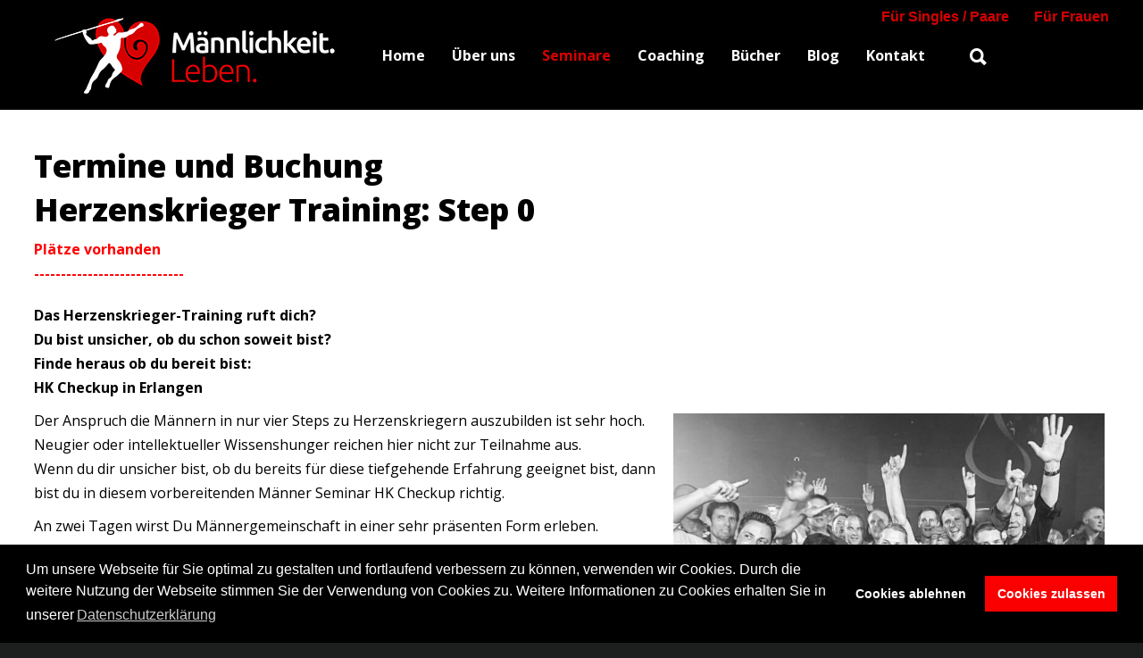

--- FILE ---
content_type: text/html; charset=utf-8
request_url: https://www.maennlichkeit-leben.de/Termine-und-Buchung/icalrepeat.detail/2024/04/06/53/22/herzenskrieger-step-0/
body_size: 17246
content:
<!DOCTYPE HTML><html xml:lang="de-DE" lang="de-DE"
><head><meta http-equiv="content-type" content="text/html; charset=utf-8" />
	<meta name="keywords" content="männer, männlichkeit,leben, mann, maskulin, unabhängigkeit" />
	<meta name="robots" content="index,nofollow, max-snippet:-1, max-image-preview:large, max-video-preview:-1" />
	<meta name="description" content="Das Männertraining von Björn Leimbach besteht aus vier aufeinander aufbauenden Seminaren, die eine Einheit bilden und komplett gebucht werden können. Seminar I kann zum Kennenlernen auch einzeln belegt werden. Inhaltlich geht es um folgende Themen: NEIN &amp; JA sagen lernen, Erforschen und Annehmen des eigenen männlichen Kraft- und Aggressionspotenzials, emotionale Nähe und Kontakt mit Männern erleben, der eigene Selbstausdruck als Mann, Biografiearbeit.
Die Methoden sind Körperarbeit, Männer-Rituale, geführte Gesprächsrunden und Coaching, Trancen, künstlerische Elemente, Meditation, Power- Musik und Tanz und vieles mehr. Außerdem gibt es eine einzigartige musikalische Live-Begleitung während der Seminare mit Dhwani Wilfried Zapp. Das Herzenskrieger-Team begleitet Sie in diesem Training. Der Herzenskrieger stellt eine Vision vom Mannsein dar, mit einem neuen Selbstbewusstsein seiner Männlichkeit, mit Stolz und Unabhängigkeit. Er hat eine Verbindung mit der eigenen Kriegerenergie und seiner Herzenskraft, um für seine Wünsche und Visionen zu kämpfen. Der Herzenskrieger spürt die Kraft der Liebe in sich und trägt sie kraftvoll in die Welt.

Das Herzenskrieger-Training stärkt die maskuline Seite jedes Mannes, erhöht den eigenen Testosteron-Wert und zeigt Ihnen den Weg zu Erfolg mit Frauen: erfüllte Sexualität und stressfreie Beziehungen. Das intensive Persönlichkeitstraining stellt einen Leitfaden dar, der Ihnen zeigt, wie Sie konkrete Schritte zu einem neuen und gestärkten Selbstbewusstsein als Mann gehen und die Vision eines Herzenskriegers realisieren können." />
	
	<title>Herzenskrieger Training: Step 0</title>
	<link href="https://www.maennlichkeit-leben.de/index.php?option=com_jevents&amp;task=modlatest.rss&amp;format=feed&amp;type=rss&amp;Itemid=582&amp;modid=0" rel="alternate" type="application/rss+xml" title="RSS 2.0" />
	<link href="https://www.maennlichkeit-leben.de/index.php?option=com_jevents&amp;task=modlatest.rss&amp;format=feed&amp;type=atom&amp;Itemid=582&amp;modid=0" rel="alternate" type="application/atom+xml" title="Atom 1.0" />
	<link href="/templates/fitness_center/favicon.ico" rel="shortcut icon" type="image/vnd.microsoft.icon" />
	<link href="https://ajax.googleapis.com/ajax/libs/jqueryui/1.9.0/themes/base/jquery-ui.css" rel="stylesheet" type="text/css" />
	<link href="/media/com_jevents/css/bootstrap.css" rel="stylesheet" type="text/css" />
	<link href="/media/com_jevents/css/bootstrap-responsive.css" rel="stylesheet" type="text/css" />
	<link href="/components/com_jevents/assets/css/eventsadmin.css?v=3.6.5" rel="stylesheet" type="text/css" />
	<link href="/components/com_jevents/views/default/assets/css/events_css.css?v=3.6.5" rel="stylesheet" type="text/css" />
	<link href="/components/com_jevents/assets/css/jevcustom.css?v=3.6.5" rel="stylesheet" type="text/css" />
	<link href="/media/plg_system_jcemediabox/css/jcemediabox.min.css?2c837ab2c7cadbdc35b5bd7115e9eff1" rel="stylesheet" type="text/css" />
	<link href="/plugins/system/jce/css/content.css?325dcad48b204ffa7072c3b8688d0752" rel="stylesheet" type="text/css" />
	<link href="/media/plg_system_kickgdpr/css/cookieconsent.min.css?325dcad48b204ffa7072c3b8688d0752" rel="stylesheet" type="text/css" />
	<style type="text/css">
 #gmap img { max-width: none !important;}</style>
	<script type="application/json" class="joomla-script-options new">{"csrf.token":"1f8fd844f3e7cfc200fc44ec16155df7","system.paths":{"root":"","base":""}}</script>
	<script src="/media/system/js/core.js?325dcad48b204ffa7072c3b8688d0752" type="text/javascript"></script>
	<script src="https://ajax.googleapis.com/ajax/libs/jquery/1.7/jquery.js" type="text/javascript"></script>
	<script src="https://code.jquery.com/jquery-migrate-1.4.1.js" type="text/javascript"></script>
	<script src="/plugins/system/jqueryeasy/jquerynoconflict.js" type="text/javascript"></script>
	<script src="https://ajax.googleapis.com/ajax/libs/jqueryui/1.9.0/jquery-ui.js" type="text/javascript"></script>
	
	
	
	<script src="/media/jui/js/bootstrap.min.js?325dcad48b204ffa7072c3b8688d0752" type="text/javascript"></script>
	<script src="/components/com_jevents/assets/js/jQnc.js?v=3.6.5" type="text/javascript"></script>
	<script src="https://maps.google.com/maps/api/js?key=AIzaSyC_65i4NUlmRobcJzdj6kmmTs8FfrmhcvE&language=de&region=DE" type="text/javascript"></script>
	<script src="/components/com_jevents/assets/js/view_detailJQ.js?v=3.6.5" type="text/javascript"></script>
	<script src="/media/plg_system_jcemediabox/js/jcemediabox.min.js?2c837ab2c7cadbdc35b5bd7115e9eff1" type="text/javascript"></script>
	
	<script src="/media/jui/js/jquery.ui.sortable.min.js?325dcad48b204ffa7072c3b8688d0752" type="text/javascript"></script>
	<script src="https://www.maennlichkeit-leben.de/templates/fitness_center/js/jquery/jquery-ui-addons.js" type="text/javascript"></script>
	
	<script src="/" type="text/javascript"></script>
	<script src="https://www.maennlichkeit-leben.de/modules/mod_s5_live_search/js/s5_ls_fade.js" type="text/javascript"></script>
	<script src="/media/plg_system_kickgdpr/js/cookieconsent.min.js?325dcad48b204ffa7072c3b8688d0752" type="text/javascript"></script>
	<script type="text/javascript">
var urlrootloc = 'https://www.maennlichkeit-leben.de/media/com_jevlocations/images/';
var myMap = false;
var myMarker = false;

var gmapConf = {
				siteRoot:	'https://www.maennlichkeit-leben.de/',
				googleurl:	'https://maps.google.com',
				mapicon:	'blue-dot.png',
				latitude:	'49.60443115',
				longitude:	'10.99712753',
				zoom:		'12',
				region:		'DE',
				maptype:	'ROADMAP',
				key:		'&key=AIzaSyC_65i4NUlmRobcJzdj6kmmTs8FfrmhcvE',
				googlescript:	'https://maps.google.com/maps/api/js?key=AIzaSyC_65i4NUlmRobcJzdj6kmmTs8FfrmhcvE&language=de&region=DE',
				};

function myMapload(){
	if (!document.getElementById("gmap")) return;

	var myOptions = {
		center: new google.maps.LatLng(49.60443115,10.99712753),
		zoom: 12,
		mapTypeId: google.maps.MapTypeId.ROADMAP,
		draggable:false,
		scrollwheel:false
	};
	myMap = new google.maps.Map(document.getElementById("gmap"), myOptions);

	// Create our "tiny" marker icon
	var blueIcon = new google.maps.MarkerImage(urlrootloc + 'blue-dot.png',
	// This marker is 32 pixels wide by 32 pixels tall.
	new google.maps.Size(32, 32),
	// The origin for this image is 0,0 within a sprite
	new google.maps.Point(0,0),
	// The anchor for this image is the base of the flagpole at 0,32.
	new google.maps.Point(16, 32));

	var markerOptions = {
		position:new google.maps.LatLng(49.60443115,10.99712753),
		map:myMap,
		icon:blueIcon,
		animation: google.maps.Animation.DROP,
		draggable:false
	};

	myMarker = new google.maps.Marker( markerOptions);

	google.maps.event.addListener(myMarker, "click", function(e) {
		if (0){
			if (0){
				window.open("/detail/13/1/yamuna-erlangen/");
			}
			else {
				
			}
		}
		else {
			if(0){
				var googleURL = "https://maps.google.com" + "/maps?z=" + gmapConf.zoom + "&q=loc:" + gmapConf.latitude + "+" + gmapConf.longitude;
				window.open(googleURL,"_-blank");
			}
			else{
				document.location = "/detail/13/1/yamuna-erlangen/";
			}
		}
	});

	google.maps.event.addListener(myMap, "click", function(e) {
		if (0){
			if (0){
				window.open("/detail/13/1/yamuna-erlangen/");
			}
			else {
				
			}
		}
		else {
			document.location = "/detail/13/1/yamuna-erlangen/";
		}
	});

};



/**
 * Loads in the Maps API script. This is called after some sort of user interaction.
 * The script loads asynchronously and calls loadMap once it's in.
*/
var isLoaded = false;

jQuery(document).on('ready', function(){
	window.setTimeout("myMapload()",1000);
	});jQuery(document).ready(function(){WfMediabox.init({"base":"\/","theme":"shadow","width":"","height":"","lightbox":0,"shadowbox":0,"icons":1,"overlay":1,"overlay_opacity":0.8,"overlay_color":"#000000","transition_speed":500,"close":2,"labels":{"close":"Close","next":"Next","previous":"Previous","cancel":"Cancel","numbers":"{{numbers}}","numbers_count":"{{current}} of {{total}}","download":"Download"},"swipe":true,"expand_on_click":true});});// Start Cookie Alert
window.addEventListener("load", function(){
window.cookieconsent.initialise({
  "palette": {
    "popup": {
      "background": "#000000",
      "text": "#ffffff"
    },
    "button": {
      "background": "#fa0000",
      "text": "#ffffff",
    }
  },
  "theme": "block",
  "position": "bottom",
  "type": "opt-in",
  "revokable": false,
  "revokeBtn": "<div class=\"cc-revoke {{classes}}\">Datenschutz</div>",
  "content": {
    "message": "Um unsere Webseite für Sie optimal zu gestalten und fortlaufend verbessern zu können, verwenden wir Cookies. Durch die weitere Nutzung der Webseite stimmen Sie der Verwendung von Cookies zu. Weitere Informationen zu Cookies erhalten Sie in unserer",
    "dismiss": "Verstanden",
    "allow": "Cookies zulassen",
    "deny": "Cookies ablehnen",
    "link": "Datenschutzerklärung",
    "imprint_link": "Impressum",
    "href": "/354/datenschutz/",
  },
  "cookie": {
    "expiryDays": 365
  },
  "elements": {
    "messagelink": "<span id=\"cookieconsent:desc\" class=\"cc-message\">{{message}}<a aria-label=\"learn more about cookies\" role=\"button\" tabindex=\"0\" class=\"cc-link\" href=\"/354/datenschutz/\" target=\"_blank\">{{link}}</a></span>"
  },
  onInitialise: function (status) {
    handleCookies(status);
  },
  onStatusChange: function (status, chosenBefore) {
    handleCookies(status);
    setTimeout(function(){ location.reload(); }, 20);
  },
  onRevokeChoice: function () {
    handleCookies(status);
  }
})});
// End Cookie Alert
function handleCookies(status){
  if (status == "allow") {






  }
}

// Init handleCookies if the user doesn't choose any options
if (document.cookie.split(';').filter(function(item) {
    return item.indexOf('cookieconsent_status=') >= 0
}).length == 0) {
  handleCookies('notset');
};
	</script>
<meta name="viewport" content="initial-scale=1.0" />
<link href="https://www.maennlichkeit-leben.de/images/favicon.ico" rel="shortcut icon" type="image/x-icon" />
<script type="text/javascript">
if(jQuery().jquery=='1.11.0') { jQuery.easing['easeOutExpo'] = jQuery.easing['easeOutCirc'] };
</script><link href="https://www.maennlichkeit-leben.de/templates/fitness_center/css/bootstrap/bootstrap-default-min.css" rel="stylesheet" type="text/css" />
<link href="https://www.maennlichkeit-leben.de/templates/fitness_center/css/bootstrap/bootstrap-responsive.css" rel="stylesheet" type="text/css" />
<link rel="stylesheet" href="https://www.maennlichkeit-leben.de/templates/fitness_center/css/font-awesome/css/font-awesome.min.css">
<link rel="stylesheet" href="https://www.maennlichkeit-leben.de/templates/fitness_center/css/ionicons/css/ionicons.min.css"><!-- Css and js addons for vertex features -->
<link rel="stylesheet" type="text/css" href="//fonts.googleapis.com/css?family=Oswald" />
<style type="text/css"> /* MAX IMAGE WIDTH */img {   }#map_canvas img, .gm-style img { max-width:none !important; }.full_width { width:100% !important; -webkit-box-sizing: border-box !important; /* Safari/Chrome, other WebKit */ -moz-box-sizing: border-box !important; /* Firefox, other Gecko */ box-sizing: border-box !important; /* Opera/IE 8+ */ }.S5_submenu_itemTablet{ background:none !important; } #s5_right_wrap, #s5_left_wrap, #s5_right_inset_wrap, #s5_left_inset_wrap, #s5_right_top_wrap, #s5_left_top_wrap, #s5_right_bottom_wrap, #s5_left_bottom_wrap { width:100% !important; }   #s5_right_column_wrap { width:0% !important; margin-left:-0% !important; } #s5_left_column_wrap { width:0% !important; } #s5_center_column_wrap_inner { margin-right:0% !important; margin-left:0% !important; }  #s5_responsive_mobile_drop_down_wrap input { width:96% !important; } #s5_responsive_mobile_drop_down_search input { width:100% !important; }  @media screen and (max-width: 1000px){ body { height:100% !important; position:relative !important;  padding-bottom:48px !important;  } #s5_responsive_menu_button { display:block !important; }  }  @media screen and (max-width: 970px){ #subMenusContainer .S5_subtext { width:85%; } }   #s5_responsive_mobile_bottom_bar, #s5_responsive_mobile_top_bar { background:#0B0B0B; background: -moz-linear-gradient(top, #272727 0%, #0B0B0B 100%); /* FF3.6+ */ background: -webkit-gradient(linear, left top, left bottom, color-stop(0%,#272727), color-stop(100%,#0B0B0B)); /* Chrome,Safari4+ */ background: -webkit-linear-gradient(top, #272727 0%,#0B0B0B 100%); /* Chrome10+,Safari5.1+ */ background: -o-linear-gradient(top, #272727 0%,#0B0B0B 100%); /* Opera11.10+ */ background: -ms-linear-gradient(top, #272727 0%,#0B0B0B 100%); /* IE10+ */ background: linear-gradient(top, #272727 0%,#0B0B0B 100%); /* W3C */   font-family: Oswald !important; } .s5_responsive_mobile_drop_down_inner, .s5_responsive_mobile_drop_down_inner input, .s5_responsive_mobile_drop_down_inner button, .s5_responsive_mobile_drop_down_inner .button, #s5_responsive_mobile_drop_down_search .validate { font-family: Oswald !important; } .s5_responsive_mobile_drop_down_inner button:hover, .s5_responsive_mobile_drop_down_inner .button:hover, .s5_responsive_mobile_present #s5_responsive_mobile_drop_down_wrap .btn, .s5_responsive_mobile_present #s5_responsive_mobile_drop_down_wrap .btn:hover { background:#0B0B0B !important; } #s5_responsive_mobile_drop_down_menu, #s5_responsive_mobile_drop_down_menu a, #s5_responsive_mobile_drop_down_login a { font-family: Oswald !important; color:#FFFFFF !important; } #s5_responsive_mobile_bar_active, #s5_responsive_mobile_drop_down_menu .current a, .s5_responsive_mobile_drop_down_inner .s5_mod_h3, .s5_responsive_mobile_drop_down_inner .s5_h3_first { color:#BBBABA !important; } .s5_responsive_mobile_drop_down_inner button, .s5_responsive_mobile_drop_down_inner .button, .s5_responsive_mobile_present #s5_responsive_mobile_drop_down_wrap .btn, .s5_responsive_mobile_present #s5_responsive_mobile_drop_down_wrap .btn:hover { background:#BBBABA !important; } #s5_responsive_mobile_drop_down_menu .active ul li, #s5_responsive_mobile_drop_down_menu .current ul li a, #s5_responsive_switch_mobile a, #s5_responsive_switch_desktop a, #s5_responsive_mobile_drop_down_wrap { color:#FFFFFF !important; } #s5_responsive_mobile_toggle_click_menu span { border-right:solid 1px #272727; } #s5_responsive_mobile_toggle_click_menu { border-right:solid 1px #0B0B0B; } #s5_responsive_mobile_toggle_click_search span, #s5_responsive_mobile_toggle_click_register span, #s5_responsive_mobile_toggle_click_login span, #s5_responsive_mobile_scroll a { border-left:solid 1px #272727; } #s5_responsive_mobile_toggle_click_search, #s5_responsive_mobile_toggle_click_register, #s5_responsive_mobile_toggle_click_login, #s5_responsive_mobile_scroll { border-left:solid 1px #0B0B0B; } .s5_responsive_mobile_open, .s5_responsive_mobile_closed:hover, #s5_responsive_mobile_scroll:hover { background:#272727; } #s5_responsive_mobile_drop_down_menu .s5_responsive_mobile_drop_down_inner, #s5_responsive_mobile_drop_down_register .s5_responsive_mobile_drop_down_inner, #s5_responsive_mobile_drop_down_login .s5_responsive_mobile_drop_down_inner, #s5_responsive_mobile_drop_down_search .s5_responsive_mobile_drop_down_inner { background:#272727; } .s5_wrap { max-width:1300px !important; }      @media screen and (max-width: 900px){ #s5_columns_wrap_inner { width:100% !important; } #s5_center_column_wrap { width:100% !important; left:100% !important; } #s5_left_column_wrap { left:0% !important; } #s5_left_top_wrap, #s5_left_column_wrap, #s5_left_inset_wrap, #s5_left_wrap, #s5_left_bottom_wrap, #s5_right_top_wrap, #s5_right_column_wrap, #s5_right_inset_wrap, #s5_right_wrap, #s5_right_bottom_wrap { width:100% !important; } #s5_center_column_wrap_inner { margin:0px !important; } #s5_left_column_wrap { margin-right:0px !important; } #s5_right_column_wrap { margin-left:0px !important; } .items-row .item { width:100% !important; padding-left:0px !important; padding-right:0px !important; margin-right:0px !important; margin-left:0px !important; } }                 #s5_top_row2_area1 {   background-color:#000000 !important; background-image:url(https://www.maennlichkeit-leben.de/images/dark_bg.jpg) !important; background-size: 100% 100%; background-attachment: scroll !important; background-repeat:no-repeat !important; background-position:bottom center;  }  #s5_below_columns_wrap1 {  background:#333333 !important;   }  #s5_bottom_row1_area1 {   background-color:#000000 !important; background-image:url(https://www.maennlichkeit-leben.de/images/dark_bg.jpg) !important; background-size: 100% 100%; background-attachment: scroll !important; background-repeat:no-repeat !important; background-position:;  }  #s5_bottom_row3_area1 {   background-color:#353535 !important; background-image:url(https://www.maennlichkeit-leben.de/images/dark_bg.jpg) !important; background-size: 100% 100%; background-attachment: scroll !important; background-repeat:no-repeat !important; background-position:top center;  }  #s5_bottom_row3_area2 {   background-color:# !important; background-image:url(https://www.maennlichkeit-leben.de/images/dark_bg) !important; background-size: 100% 100%; background-attachment: scroll !important; background-repeat:no-repeat !important; background-position:top center;  }       .s5_wrap_fmfullwidth ul.menu { width:100%;  margin:0 auto !important; max-width:1300px;  } #s5_menu_wrap.s5_wrap_fmfullwidth {  width:100% !important; z-index:2; position: fixed;  margin-top:0px !important; left:0 !important; margin-left:0px !important; -webkit-backface-visibility: hidden; -webkit-transform: translateZ(2); }  .subMenusContainer, .s5_drop_down_container { position: fixed !important; } #s5_menu_wrap.s5_wrap {    position: fixed;  z-index:2;   margin-top:0px !important; }   #s5_menu_wrap { -webkit-transition: top 500ms ease-out; -moz-transition: top 500ms ease-out; -o-transition:top 500ms ease-out; transition: top 500ms ease-out; } #s5_menu_wrap.s5_wrap_fmfullwidth, #s5_menu_wrap.s5_wrap { top:0px; }  #s5_menu_wrap.s5_wrap, #s5_menu_wrap.s5_wrap_fmfullwidth {    }    </style><script type="text/javascript">/*<![CDATA[*/jQuery(document).ready(function(){if(window.addEventListener){window.addEventListener('scroll',s5_fm_check_scroll_height,false);window.addEventListener('resize',s5_fm_check_scroll_height,false);}
else if(window.attachEvent){window.attachEvent('onscroll',s5_fm_check_scroll_height);window.attachEvent('onreisze',s5_fm_check_scroll_height);}
window.setTimeout(s5_fm_check_scroll_height,100);}
);var s5_menu_wrap_height=0;var s5_menu_wrap_parent_height=0;var s5_menu_wrap_parent_parent_height=0;var s5_menu_wrap_run="no";function s5_fm_check_scroll_height(){if(s5_menu_wrap_run=="no"){s5_menu_wrap_height=document.getElementById("s5_menu_wrap").offsetHeight;s5_menu_wrap_parent_height=document.getElementById("s5_menu_wrap").parentNode.offsetHeight;s5_menu_wrap_parent_parent_height=document.getElementById("s5_menu_wrap").parentNode.parentNode.offsetHeight;s5_menu_wrap_run="yes";}
var s5_fmenuheight_new = 999999;
s5_fmenuheight_new = document.getElementById("s5_menu_wrap").offsetHeight;
if (window.pageYOffset >= 300 - s5_fmenuheight_new){document.getElementById("s5_menu_wrap").style.top = "0px";} else {document.getElementById("s5_menu_wrap").style.top = "-500px";}
if(document.getElementById("s5_floating_menu_spacer")!=null){if (window.pageYOffset >= 300 && window.innerWidth > 1000){document.getElementById("s5_floating_menu_spacer").style.height = s5_menu_wrap_height + "px";
document.getElementById("s5_menu_wrap").className = 's5_wrap_fmfullwidth';
document.getElementById("subMenusContainer").className = 'subMenusContainer';
if (s5_menu_wrap_parent_height >= s5_menu_wrap_height - 20 && s5_menu_wrap_parent_parent_height >= s5_menu_wrap_height - 20 && document.getElementById("s5_menu_wrap").parentNode.style.position != "absolute" && document.getElementById("s5_menu_wrap").parentNode.parentNode.style.position != "absolute") {document.getElementById("s5_floating_menu_spacer").style.display = "block";}}else { document.getElementById("s5_menu_wrap").className = '';	if (document.body.innerHTML.indexOf("s5_menu_overlay_subs") <= 0) {document.getElementById("subMenusContainer").className = ''; }document.getElementById("s5_floating_menu_spacer").style.display = "none";}}}
</script><link rel="stylesheet" href="https://www.maennlichkeit-leben.de/templates/fitness_center/css/s5_flex_menu.css" type="text/css" />
<link rel="stylesheet" href="https://www.maennlichkeit-leben.de/templates/system/css/system.css" type="text/css" />
<link rel="stylesheet" href="https://www.maennlichkeit-leben.de/templates/system/css/general.css" type="text/css" /><link href="https://www.maennlichkeit-leben.de/templates/fitness_center/css/template.css" rel="stylesheet" type="text/css" /><link href="https://www.maennlichkeit-leben.de/templates/fitness_center/css/editor.css" rel="stylesheet" type="text/css" /><link rel="stylesheet" type="text/css" href="//fonts.googleapis.com/css?family=Open+Sans" /><link rel="stylesheet" type="text/css" href="https://www.maennlichkeit-leben.de/templates/fitness_center/css/core/s5_responsive_bars-min.css" />
<link href="https://www.maennlichkeit-leben.de/templates/fitness_center/css/core/s5_responsive_hide_classes-min.css" rel="stylesheet" type="text/css" />
<style type="text/css"> @media screen and (min-width: 650px){.s5_responsive_mobile_sidebar_show_ltr {width:400px !important;}.s5_responsive_mobile_sidebar_body_wrap_show_ltr {margin-left:400px !important;}.s5_responsive_mobile_sidebar_show_rtl {width:400px !important;}.s5_responsive_mobile_sidebar_body_wrap_show_rtl {margin-right:400px !important;}#s5_responsive_mobile_sidebar_inner1 {width:400px !important;}}</style><link rel="stylesheet" type="text/css" href="https://www.maennlichkeit-leben.de/templates/fitness_center/css/s5_responsive.css" /><link rel="stylesheet" type="text/css" href="https://www.maennlichkeit-leben.de/templates/fitness_center/css/custom.css" />
<script type="text/javascript">
//<![CDATA[
jQuery(document).ready( function() {
var myMenu = new MenuMatic({
tabletWidth:1400,
effect:"slide & fade",
duration:500,
physics: 'linear',
hideDelay:250,
orientation:"horizontal",
tweakInitial:{x:0, y:0},
direction:{    x: 'right',    y: 'down' },
opacity:100            });
});
//]]>
</script><!-- Info Slide Script - Called in header so css validates -->
<link href="https://www.maennlichkeit-leben.de/templates/fitness_center/css/core/s5_info_slide-min.css" rel="stylesheet" type="text/css" /><!-- Resize column function -->
<script type="text/javascript">//<![CDATA[
var s5_resize_columns_browser_check = "safari";
var s5_resize_columns = "all";
var s5_resize_columns_delay = "500";
var s5_resize_columns_small_tablets = "default";
//]]></script><!-- File compression. Needs to be called last on this file -->
<!-- The excluded files, listed below the compressed php files, are excluded because their calls vary per device or per browser. Included compression files are only ones that have no conditions and are included on all devices and browsers. Otherwise unwanted css will compile in the compressed files. -->




			<script type='text/javascript' src='https://www.maennlichkeit-leben.de/templates/fitness_center/cache/top_compression_js.php' > </script>
<link type='image/x-icon' rel='shortcut icon' href='https://www.maennlichkeit-leben.de/images/favicon.ico'>
<link rel='stylesheet' href='https://www.maennlichkeit-leben.de/templates/fitness_center/css/font-awesome/css/font-awesome.min.css' type='text/css' />
<link rel='stylesheet' href='https://www.maennlichkeit-leben.de/templates/fitness_center/css/ionicons/css/ionicons.min.css' type='text/css' />
<link rel='stylesheet' href='//fonts.googleapis.com/css?family=Oswald' type='text/css' />
<link rel='stylesheet' href='//fonts.googleapis.com/css?family=Open+Sans' type='text/css' />
<link rel='stylesheet' href='https://www.maennlichkeit-leben.de/templates/fitness_center/css/core/s5_responsive_bars-min.css' type='text/css' />
<link rel='stylesheet' href='https://www.maennlichkeit-leben.de/templates/fitness_center/css/core/s5_responsive_hide_classes-min.css' type='text/css' />
<link rel='stylesheet' href='https://www.maennlichkeit-leben.de/templates/fitness_center/css/s5_responsive.css' type='text/css' /> 


<!-- Additional scripts to load inside of the header -->




<link rel="stylesheet" type="text/css" href="//fonts.googleapis.com/css?family=Open%20Sans:100,200,300,400,500,600,700,800,900" />




<style type="text/css"> 

body, .inputbox {font-family: 'Open Sans',Helvetica,Arial,Sans-Serif ;} 



.readon, button, .btn, .button, .highlight_font, h1, h2, h3, h4, h5, .pagenav a, .iacf_title, .top_box_text, .class_item_price, .success_area_number, .success_area_section strong, .s5_masonry_articles li, .pagenav a, label, #s5_register, #s5_login {

font-family: Open Sans;

}



.btn-link, #s5_nav li.active span, #s5_nav li.active a, #s5_nav li.mainMenuParentBtnFocused a, #s5_nav li.mainMenuParentBtnFocused span, a, .highlight1, .class_item_dollar, .class_item_cents {

color:#D60000;

}



.trainer_social_icons a, #s5_nav li a:hover, #s5_search_wrap:hover, .s5_icon_search_close:hover {

color:#D60000 !important;

}



ul.menu .current ul a, .module_round_box_outer ul li a:hover, #s5_accordion_menu #current a, #s5_accordion_menu #current ul a:hover, .current a, ul.menu li.current a {

color:#D60000 !important;

}



.jdGallery .carousel .carouselInner .active, .button, .readmore a, .readon, button, .S5_submenu_item:hover, .S5_grouped_child_item .S5_submenu_item:hover, .readon.dark:hover, .success_area_number, .s5_tab_show_slide_button_active, .progress_bar2, #s5_pos_custom_6, .s5_ls_readmore, .dropdown-menu li > a:hover, .dropdown-menu li > a:focus, .dropdown-submenu:hover > a, .dropdown-menu .active > a, .dropdown-menu .active > a:hover, .nav-list > .active > a, .nav-list > .active > a:hover, .nav-pills > .active > a, .nav-pills > .active > a:hover, .btn-group.open .btn-primary.dropdown-toggle, .btn-primary, .item-page .dropdown-menu li > a:hover, .blog .dropdown-menu li > a:hover, .item .dropdown-menu li > a:hover, .btn, .pagenav a, .readmore a, .s5_masonry_inactive, #s5_accordion_menu h3:hover, #s5_accordion_menu h3.s5_am_open, #s5_register, #s5_login, .module_round_box-highlight1, .module_round_box-highlight1_dark_title, .s5_pricetable_column.recommended .s5_title {

background:#D60000 !important;

}



.module_round_box-highlight1_border {

border:solid 3px #D60000;

}



.trainer_social_box, .s5_masonry_hover .item .s5_mason_abi_wrap {


background:rgba(214, 0, 0, 0.8);

}



.success_area_section {

border-left:solid 1px #D60000 !important;

}



#s5_custom_3_4_wrap {

background:#000000;

}













.mainParentBtn a {

background:none !important;

}

#s5_nav li.mainParentBtn .s5_level1_span2 a {

padding:0px;

}





#s5_pos_custom_3 {

margin-top:0px;

}





#s5_pos_custom_4 {

padding-top:0px;

}










	

.s5_wrap, .jdGallery .slideInfoZone h2, .jdGallery .slideInfoZone p {width:100% !important;}	

.jdGallery .slideInfoZone h2, .jdGallery .slideInfoZone p {

max-width:1300px !important;

}

</style>



<!-- Google sitelinks search markup-->
<script type="application/ld+json">
{
    "@context": "http://schema.org",
    "@type": "WebSite",
    "url": "https://www.maennlichkeit-leben.de/",
    "potentialAction": {
        "@type": "SearchAction",
        "target": "https://www.maennlichkeit-leben.de/Such-Ergebnis/?searchword={search_term_string}",
        "query-input": "required name=search_term_string"
    }
}
</script>
<!-- End of Google sitelinks search markup-->



<!-- Google breadcrumb markup-->
<script type="application/ld+json">
{
  "@context" : "http://schema.org",
  "@type" : "BreadcrumbList",
  "itemListElement":
  [
  	{
	  "@type": "ListItem",
	  "position": 1,
	  "item":
	  {
	    "@id": "https://www.maennlichkeit-leben.de/",
	    "name": "Startseite"
	  }
	}
,
	{
	  "@type": "ListItem",
	  "position": 2,
	  "item":
	  {
	    "@id": "https://www.maennlichkeit-leben.de/Seminare/month.calendar/?layout=events",
	    "name": "Seminare"
	  }
	}
,
	{
	  "@type": "ListItem",
	  "position": 3,
	  "item":
	  {
	    "@id": "https://www.maennlichkeit-leben.de/Termine-und-Buchung/month.calendar/?layout=events",
	    "name": "Termine und Buchung"
	  }
	}
  ]
}
</script>
<!-- End of Google breadcrumb markup-->

<!-- sh404SEF OGP tags -->
<meta property="og:locale" content="de_DE" />
<meta property="og:title" content="Herzenskrieger Training: Step 0" />
<meta property="og:description" content="Das Männertraining von Björn Leimbach besteht aus vier aufeinander aufbauenden Seminaren, die eine Einheit bilden und komplett gebucht werden können. Seminar I kann zum Kennenlernen auch einzeln belegt werden. Inhaltlich geht es um folgende Themen: NEIN & JA sagen lernen, Erforschen und Annehmen des eigenen männlichen Kraft- und Aggressionspotenzials, emotionale Nähe und Kontakt mit Männern erleben, der eigene Selbstausdruck als Mann, Biografiearbeit.
Die Methoden sind Körperarbeit, Männer-Rituale, geführte Gesprächsrunden und Coaching, Trancen, künstlerische Elemente, Meditation, Power- Musik und Tanz und vieles mehr. Außerdem gibt es eine einzigartige musikalische Live-Begleitung während der Seminare mit Dhwani Wilfried Zapp. Das Herzenskrieger-Team begleitet Sie in diesem Training. Der Herzenskrieger stellt eine Vision vom Mannsein dar, mit einem neuen Selbstbewusstsein seiner Männlichkeit, mit Stolz und Unabhängigkeit. Er hat eine Verbindung mit der eigenen Kriegerenergie und seiner Herzenskraft, um für seine Wünsche und Visionen zu kämpfen. Der Herzenskrieger spürt die Kraft der Liebe in sich und trägt sie kraftvoll in die Welt.

Das Herzenskrieger-Training stärkt die maskuline Seite jedes Mannes, erhöht den eigenen Testosteron-Wert und zeigt Ihnen den Weg zu Erfolg mit Frauen: erfüllte Sexualität und stressfreie Beziehungen. Das intensive Persönlichkeitstraining stellt einen Leitfaden dar, der Ihnen zeigt, wie Sie konkrete Schritte zu einem neuen und gestärkten Selbstbewusstsein als Mann gehen und die Vision eines Herzenskriegers realisieren können." />
<meta property="og:type" content="article" />
<meta property="og:url" content="https://www.maennlichkeit-leben.de/Termine-und-Buchung/icalrepeat.detail/2024/04/06/53/22/herzenskrieger-step-0/" />
<meta property="og:site_name" content="Männlichkeit leben" />
<meta property="fb:admins" content="1343267230" />
<meta property="fb:app_id" content="154426421321384" />
<!-- sh404SEF OGP tags - end -->
</head>



<body id="s5_body">



<div id="s5_scrolltotop"></div>



<!-- Top Vertex Calls -->

<!-- Call mobile sidebar -->

<!-- Call top bar for mobile devices if layout is responsive -->	
	


	<!-- s5_responsive_mobile_top_bar_spacer must be called to keep a space at the top of the page since s5_responsive_mobile_top_bar_wrap is position absolute. -->	

	<div id="s5_responsive_mobile_top_bar_spacer"></div>



	<!-- s5_responsive_mobile_top_bar_wrap must be called off the page and not with display:none or it will cause issues with the togglers. -->

	<div id="s5_responsive_mobile_top_bar_wrap" style="margin-top:-50000px;position:absolute;z-index:20;top:0px">



		<div id="s5_responsive_mobile_top_bar" class="s5_responsive_mobile_bar_light">



				<div id="s5_responsive_mobile_toggle_click_menu" style="display:block;">

					<span></span>

				</div>

				

				
					<div id="s5_responsive_mobile_bar_active">

						<span>
														Termine und Buchung
						</span>

					</div>

				
				

				<div id="s5_responsive_mobile_toggle_click_login" style="display:none;float:right">

					<span></span>

				</div>

				

				<div id="s5_responsive_mobile_toggle_click_register" style="display:none;float:right">

					<span></span>

				</div>

				

				<div id="s5_responsive_mobile_toggle_click_search" style="display:block;float:right">

					<span></span>

				</div>



			<div style="clear:both;height:0px"></div>

			

		</div>



		<div id="s5_responsive_mobile_drop_down_wrap" class="s5_responsive_mobile_drop_down_wrap_loading">

			<div id="s5_responsive_mobile_drop_down_menu">

				<div class="s5_responsive_mobile_drop_down_inner" style="-webkit-box-shadow: 0px 0px 16px rgba(0, 0, 0, 0.6);-moz-box-shadow: 0px 0px 16px rgba(0, 0, 0, 0.6);box-shadow: 0px 0px 16px rgba(0, 0, 0, 0.6);">

					
						

<ul class="menu">
<li class="item-101"><a href="/" title="Männlichkeit leben - die Stärkung des Maskulinen">Home</a></li><li class="item-119"><a href="/349/philosophie/" title="Philosophie der Männlichkeit">Über uns</a></li><li class="item-580 active deeper parent"><a href="/Seminare/month.calendar/?layout=events" >Seminare</a><ul><li class="item-139"><a href="/415/herzenskrieger/" title="Herzenskrieger">Einführung</a></li><li class="item-147"><a href="/417/leitung/" title="Leitung">Leitung</a></li><li class="item-499"><a href="/team/" >Assistenten-Team </a></li><li class="item-589 deeper parent"><span class="separator ">Aufbau</span>
<ul><li class="item-151"><a href="/1888/das-maennertraining/" title="Inhalte &amp; Struktur">Inhalte &amp; Struktur</a></li><li class="item-588"><a href="/2007-herzenskrieger-1-vater/" >Step 1: Vater &amp; Männlichkeit</a></li><li class="item-590"><a href="/2004-herzenskrieger-2-mutter/" >Step 2: Mutter und Frauenbeziehungen</a></li><li class="item-591"><a href="/2005-herzenskrieger-3-frauen-verfuehren-und-fuehren-lernen/" >Step 3: Sexualität und Frauen verFühren</a></li><li class="item-592"><a href="/2006-herzenskrieger-4-identitaet-visionen/" >Step 4: Identität und Lebensvision</a></li></ul></li><li class="item-154"><a href="/416/teilnehmerstimmen/" title="Teilnehmerstimmen">Teilnehmerstimmen</a></li><li class="item-582 current active"><a href="/Termine-und-Buchung/month.calendar/?layout=events" >Termine und Buchung</a></li><li class="item-676"><a href="/infoveranstaltung/" >Infoveranstaltungen</a></li><li class="item-1002"><a href="/webinare/" >Webinare</a></li><li class="item-984"><a href="/faq/" >FAQ</a></li></ul></li><li class="item-303"><a href="/beratung-coaching/" >Coaching</a></li><li class="item-566 deeper parent"><span class="separator ">Bücher</span>
<ul><li class="item-587"><a href="/buecher/" >Übersicht</a></li><li class="item-157"><a href="/498/buch-kaufen/" title="Das Männerbuch">Männlich leben</a></li><li class="item-494 deeper parent"><span class="separator ">Männlich geniessen</span>
<ul><li class="item-623"><a href="/maennlichkeit-geniessen/" >Inhalt</a></li><li class="item-496"><a href="/zusatz-infos-zum-buch-maennlichkeit-geniessen/" >Zusatz-Infos zum Buch</a></li></ul></li><li class="item-495 deeper parent"><span class="separator ">Männlich verführen</span>
<ul><li class="item-624"><a href="/neues-maennerbuch/" >Inhalt</a></li><li class="item-266"><a href="/online-tests/" >Psychotests</a></li><li class="item-508"><a href="/Anmelden/" >Login</a></li></ul></li><li class="item-497"><a href="/ekstase-statt-porno/" >Männliche Ekstase</a></li><li class="item-598"><a href="/internet-porno/" >Internet Porno</a></li><li class="item-599 deeper parent"><span class="separator ">Bevaterung</span>
<ul><li class="item-670"><a href="/bevaterung/" >Inhalt des Buches</a></li><li class="item-671"><a href="/zusatz-infos-zum-buch-bevaterung/" >Zusatzinfos zum Buch</a></li></ul></li><li class="item-718"><a href="/finde-die-frau-deines-lebens/" >Finde die Frau deines Lebens!</a></li></ul></li><li class="item-567 deeper parent"><a href="/news/" >Blog</a><ul><li class="item-751"><a href="/news/maennlichkeit-leben-der-podcast/" >Podcast</a></li><li class="item-159"><a href="/presse/" title="Presse">Presse</a></li></ul></li><li class="item-135"><a href="/350/kontakt/" title="Kontakt">Kontakt</a></li></ul>

					
				</div>

			</div>

			

			<div id="s5_responsive_mobile_drop_down_search">

				<div class="s5_responsive_mobile_drop_down_inner" style="-webkit-box-shadow: 0px 0px 16px rgba(0, 0, 0, 0.6);-moz-box-shadow: 0px 0px 16px rgba(0, 0, 0, 0.6);box-shadow: 0px 0px 16px rgba(0, 0, 0, 0.6);">

					
					  
						<form method="post" action="https://www.maennlichkeit-leben.de/">

							<input type="text" onfocus="if (this.value=='Suchen...') this.value='';" onblur="if (this.value=='') this.value='Suchen...';" value="Suchen..." id="s5_responsive_mobile_search" name="searchword" />

							<input type="hidden" value="search" name="task" />

							<input type="hidden" value="com_search" name="option" />

							<input type="hidden" value="1" name="Itemid" />

						</form>

					
				</div>

			</div>

			

			<div id="s5_responsive_mobile_drop_down_login">

				<div class="s5_responsive_mobile_drop_down_inner" id="s5_responsive_mobile_drop_down_login_inner" style="-webkit-box-shadow: 0px 0px 16px rgba(0, 0, 0, 0.6);-moz-box-shadow: 0px 0px 16px rgba(0, 0, 0, 0.6);box-shadow: 0px 0px 16px rgba(0, 0, 0, 0.6);">

				</div>

			</div>

			

			
		

			<div id="s5_responsive_mobile_drop_down_register">

				<div class="s5_responsive_mobile_drop_down_inner" id="s5_responsive_mobile_drop_down_register_inner" style="-webkit-box-shadow: 0px 0px 16px rgba(0, 0, 0, 0.6);-moz-box-shadow: 0px 0px 16px rgba(0, 0, 0, 0.6);box-shadow: 0px 0px 16px rgba(0, 0, 0, 0.6);">

				</div>

			</div>

			

			
				

		</div>



	</div>



	<script type="text/javascript">

		var s5_responsive_trigger = 1000;

		var s5_responsive_login_url = "";

		var s5_responsive_register_url = "";

		var s5_responsive_layout = "dropdowns";

	</script>

	<script type="text/javascript" src="https://www.maennlichkeit-leben.de/templates/fitness_center/js/core/s5_responsive_mobile_bar-min.js"></script>

	



<!-- Fixed Tabs -->	

<!-- Drop Down -->	

<!-- Parallax Backgrounds -->
	<script type="text/javascript">//<![CDATA[
var s5_load_parallax_scroll_speed = 4.0;
function s5_check_parallax_scroll(s5_parallax_element,s5_parallax_position) {
	if (document.getElementById(s5_parallax_element)) {
		//Detect elements that are view when page loads so that they start at background-position:0 0
		if (document.getElementById(s5_parallax_element).offsetTop <= window.innerHeight) {
			document.getElementById(s5_parallax_element).style.backgroundPosition = s5_parallax_position + (((window.pageYOffset + document.getElementById(s5_parallax_element).offsetTop) - (document.getElementById(s5_parallax_element).offsetTop)) / s5_load_parallax_scroll_speed)*-1 + "px";
		}
		//Detect elements that are outside of the viewable area so they do not start scrolling until they come into view
		else {
			if ((window.pageYOffset + window.innerHeight >= document.getElementById(s5_parallax_element).offsetTop) && (window.pageYOffset <= (document.getElementById(s5_parallax_element).offsetTop + document.getElementById(s5_parallax_element).offsetHeight))) {
				document.getElementById(s5_parallax_element).style.backgroundPosition = s5_parallax_position + (((window.pageYOffset + window.innerHeight) - (document.getElementById(s5_parallax_element).offsetTop)) / s5_load_parallax_scroll_speed)*-1 + "px";
			}
		}
	}
}
	jQuery(document).ready( function() {
	function s5_parallax_scroll_handler() {
																																								    } 
	s5_parallax_scroll_handler();
    if(window.addEventListener) {
        window.addEventListener('scroll', s5_parallax_scroll_handler, false);   
		window.addEventListener('resize', s5_parallax_scroll_handler, false);   
	}
    else if (window.attachEvent) {
        window.attachEvent('onscroll', s5_parallax_scroll_handler); 
		window.attachEvent('onresize', s5_parallax_scroll_handler); 
	}
	});		
	
//]]></script>
<!-- Floating Menu Spacer -->
	
<div id="s5_floating_menu_spacer" style="display:none;width:100%;"></div>



<!-- Body Padding Div Used For Responsive Spacing -->		

<div id="s5_body_padding">



	<header id="s5_menu_wrap">

		<div id="s5_menu_wrap_inner" class="s5_wrap">

		<div id="s5_menu_wrap_inner2">

		
					<div id="s5_pos_custom_7">

					<div id="s5_pos_custom_7_inner" class="s5_wrap">

						
			<div class="module_round_box_outer">

			<div class="module_round_box ">

				<div class="s5_module_box_1">
					<div class="s5_module_box_2">
												<div class="s5_outer ">
						

<div class="custom"  >
	<p class="date_text2" style="text-align: right;"><strong><a href="http://www.tantra.de/" target="_blank" rel="noopener">Für Singles / Paare</a>&nbsp;&nbsp;&nbsp;&nbsp;&nbsp;&nbsp; <a href="http://www.weiblichkeit-leben.de/" target="_blank" rel="noopener">Für Frauen</a></strong>  </p></div>
						</div>
						<div style="clear:both; height:0px"></div>
					</div>
				</div>

			</div>

			</div>

		

						<div style="clear:both; height:0px"></div>

					</div>

					</div>

				
		

		
			<div id="s5_logo_wrap" class="s5_logo s5_logo_image">

				
				
						<img alt="logo" src="https://www.maennlichkeit-leben.de/images/logo-schwarz-k.jpg" onClick="window.document.location.href='https://www.maennlichkeit-leben.de/'" />

					
				
				
				
				<div style="clear:both;"></div>

			</div>	

		
				

			<nav id="s5_menu_inner" class="s5_wrap_menu">

				<ul id='s5_nav' class='menu'><li   class=' ' ><span class='s5_level1_span1'><span class='s5_level1_span2'><a href="/"><span onclick='window.document.location.href="/"'>Home</span></a></span></span></li><li   class=' ' ><span class='s5_level1_span1'><span class='s5_level1_span2'><a href="/349/philosophie/"><span onclick='window.document.location.href="/349/philosophie/"'>Über uns</span></a></span></span></li><li   class='active ' ><span class='s5_level1_span1'><span class='s5_level1_span2'><a href="/Seminare/month.calendar/?layout=events"><span onclick='window.document.location.href="/Seminare/month.calendar/?layout=events"'>Seminare</span></a></span></span><ul style='float:left;'><li class=''><span class='S5_submenu_item'><a href="/415/herzenskrieger/"><span class='s5_sub_a_span' onclick='window.document.location.href="/415/herzenskrieger/"'>Einführung</span></a></span></li><li class=''><span class='S5_submenu_item'><a href="/417/leitung/"><span class='s5_sub_a_span' onclick='window.document.location.href="/417/leitung/"'>Leitung</span></a></span></li><li class=''><span class='S5_submenu_item'><a href="/team/"><span class='s5_sub_a_span' onclick='window.document.location.href="/team/"'>Assistenten-Team </span></a></span></li><li class=''><span class='S5_submenu_item'><a href="javascript:;"><span class='s5_sub_a_span' onclick='window.document.location.href="javascript:;"'>Aufbau</span></a></span><ul style='float:left;'><li class=''><span class='S5_submenu_item'><a href="/1888/das-maennertraining/"><span class='s5_sub_a_span' onclick='window.document.location.href="/1888/das-maennertraining/"'>Inhalte &amp; Struktur</span></a></span></li><li class=''><span class='S5_submenu_item'><a href="/2007-herzenskrieger-1-vater/"><span class='s5_sub_a_span' onclick='window.document.location.href="/2007-herzenskrieger-1-vater/"'>Step 1: Vater &amp; Männlichkeit</span></a></span></li><li class=''><span class='S5_submenu_item'><a href="/2004-herzenskrieger-2-mutter/"><span class='s5_sub_a_span' onclick='window.document.location.href="/2004-herzenskrieger-2-mutter/"'>Step 2: Mutter und Frauenbeziehungen</span></a></span></li><li class=''><span class='S5_submenu_item'><a href="/2005-herzenskrieger-3-frauen-verfuehren-und-fuehren-lernen/"><span class='s5_sub_a_span' onclick='window.document.location.href="/2005-herzenskrieger-3-frauen-verfuehren-und-fuehren-lernen/"'>Step 3: Sexualität und Frauen verFühren</span></a></span></li><li class=''><span class='S5_submenu_item'><a href="/2006-herzenskrieger-4-identitaet-visionen/"><span class='s5_sub_a_span' onclick='window.document.location.href="/2006-herzenskrieger-4-identitaet-visionen/"'>Step 4: Identität und Lebensvision</span></a></span></li></ul></li><li class=''><span class='S5_submenu_item'><a href="/416/teilnehmerstimmen/"><span class='s5_sub_a_span' onclick='window.document.location.href="/416/teilnehmerstimmen/"'>Teilnehmerstimmen</span></a></span></li><li class=''><span class='S5_submenu_item active'><a href="/Termine-und-Buchung/month.calendar/?layout=events"><span class='s5_sub_a_span' onclick='window.document.location.href="/Termine-und-Buchung/month.calendar/?layout=events"'>Termine und Buchung</span></a></span></li><li class=''><span class='S5_submenu_item'><a href="/infoveranstaltung/"><span class='s5_sub_a_span' onclick='window.document.location.href="/infoveranstaltung/"'>Infoveranstaltungen</span></a></span></li><li class=''><span class='S5_submenu_item'><a href="/webinare/"><span class='s5_sub_a_span' onclick='window.document.location.href="/webinare/"'>Webinare</span></a></span></li><li class=''><span class='S5_submenu_item'><a href="/faq/"><span class='s5_sub_a_span' onclick='window.document.location.href="/faq/"'>FAQ</span></a></span></li></ul></li><li   class=' ' ><span class='s5_level1_span1'><span class='s5_level1_span2'><a href="/beratung-coaching/"><span onclick='window.document.location.href="/beratung-coaching/"'>Coaching</span></a></span></span></li><li   class=' ' ><span class='s5_level1_span1'><span class='s5_level1_span2'><a href="javascript:;"><span onclick='window.document.location.href="javascript:;"'>Bücher</span></a></span></span><ul style='float:left;'><li class=''><span class='S5_submenu_item'><a href="/buecher/"><span class='s5_sub_a_span' onclick='window.document.location.href="/buecher/"'>Übersicht</span></a></span></li><li class=''><span class='S5_submenu_item'><a href="/498/buch-kaufen/"><span class='s5_sub_a_span' onclick='window.document.location.href="/498/buch-kaufen/"'>Männlich leben</span></a></span></li><li class=''><span class='S5_submenu_item'><a href="javascript:;"><span class='s5_sub_a_span' onclick='window.document.location.href="javascript:;"'>Männlich geniessen</span></a></span><ul style='float:left;'><li class=''><span class='S5_submenu_item'><a href="/maennlichkeit-geniessen/"><span class='s5_sub_a_span' onclick='window.document.location.href="/maennlichkeit-geniessen/"'>Inhalt</span></a></span></li><li class=''><span class='S5_submenu_item'><a href="/zusatz-infos-zum-buch-maennlichkeit-geniessen/"><span class='s5_sub_a_span' onclick='window.document.location.href="/zusatz-infos-zum-buch-maennlichkeit-geniessen/"'>Zusatz-Infos zum Buch</span></a></span></li></ul></li><li class=''><span class='S5_submenu_item'><a href="javascript:;"><span class='s5_sub_a_span' onclick='window.document.location.href="javascript:;"'>Männlich verführen</span></a></span><ul style='float:left;'><li class=''><span class='S5_submenu_item'><a href="/neues-maennerbuch/"><span class='s5_sub_a_span' onclick='window.document.location.href="/neues-maennerbuch/"'>Inhalt</span></a></span></li><li class=''><span class='S5_submenu_item'><a href="/online-tests/"><span class='s5_sub_a_span' onclick='window.document.location.href="/online-tests/"'>Psychotests</span></a></span></li><li class=''><span class='S5_submenu_item'><a href="/Anmelden/"><span class='s5_sub_a_span' onclick='window.document.location.href="/Anmelden/"'>Login</span></a></span></li></ul></li><li class=''><span class='S5_submenu_item'><a href="/ekstase-statt-porno/"><span class='s5_sub_a_span' onclick='window.document.location.href="/ekstase-statt-porno/"'>Männliche Ekstase</span></a></span></li><li class=''><span class='S5_submenu_item'><a href="/internet-porno/"><span class='s5_sub_a_span' onclick='window.document.location.href="/internet-porno/"'>Internet Porno</span></a></span></li><li class=''><span class='S5_submenu_item'><a href="javascript:;"><span class='s5_sub_a_span' onclick='window.document.location.href="javascript:;"'>Bevaterung</span></a></span><ul style='float:left;'><li class=''><span class='S5_submenu_item'><a href="/bevaterung/"><span class='s5_sub_a_span' onclick='window.document.location.href="/bevaterung/"'>Inhalt des Buches</span></a></span></li><li class=''><span class='S5_submenu_item'><a href="/zusatz-infos-zum-buch-bevaterung/"><span class='s5_sub_a_span' onclick='window.document.location.href="/zusatz-infos-zum-buch-bevaterung/"'>Zusatzinfos zum Buch</span></a></span></li></ul></li><li class=''><span class='S5_submenu_item'><a href="/finde-die-frau-deines-lebens/"><span class='s5_sub_a_span' onclick='window.document.location.href="/finde-die-frau-deines-lebens/"'>Finde die Frau deines Lebens!</span></a></span></li></ul></li><li   class=' ' ><span class='s5_level1_span1'><span class='s5_level1_span2'><a href="/news/"><span onclick='window.document.location.href="/news/"'>Blog</span></a></span></span><ul style='float:left;'><li class=''><span class='S5_submenu_item'><a href="/news/maennlichkeit-leben-der-podcast/"><span class='s5_sub_a_span' onclick='window.document.location.href="/news/maennlichkeit-leben-der-podcast/"'>Podcast</span></a></span></li><li class=''><span class='S5_submenu_item'><a href="/presse/"><span class='s5_sub_a_span' onclick='window.document.location.href="/presse/"'>Presse</span></a></span></li></ul></li><li   class=' ' ><span class='s5_level1_span1'><span class='s5_level1_span2'><a href="/350/kontakt/"><span onclick='window.document.location.href="/350/kontakt/"'>Kontakt</span></a></span></span></li></ul>
			</nav>

		
		
		
		
			<div onClick="s5_search_open()" id="s5_search_wrap" class="ion-search"></div>

			<div id="s5_search_overlay" class="s5_search_close">

				<div class="ion-close s5_icon_search_close" onClick="s5_search_close()"></div>		

				<div class="s5_wrap">

					<div id="s5_search_pos_wrap">

					
			<div class="module_round_box_outer">

			<div class="module_round_box ">

				<div class="s5_module_box_1">
					<div class="s5_module_box_2">
												<div class="s5_mod_h3_outer">
							<h3 class="s5_mod_h3">
																						<span class="s5_h3_first">Suche </span><span class="s5_h3_last"> </span>
														</h3>
													</div>
												<div class="s5_mod_h3_below" style="clear:both"></div>
												<div class="s5_outer ">
						
<link href="https://www.maennlichkeit-leben.de/modules/mod_s5_live_search/css/s5_ls.css" property="stylesheet" rel="stylesheet" type="text/css" media="screen" />




<form name="s5_search_form" id="s5_search_form" action="https://www.maennlichkeit-leben.de/" method="get">
<div class="search">
		
			<input name="searchword" id="mod-search-searchword" maxlength="30" class="inputbox" type="text" size="30" value="Live Search..."  onblur="if(this.value=='') this.value='Live Search...';" onfocus="if(this.value=='Live Search...') this.value='';" onkeyup="s5AjaxSearch();" />
				<div>
					<div style="background:url(https://www.maennlichkeit-leben.de/modules/mod_s5_live_search/images/loading.gif) no-repeat; display:none; margin-left:-19px; margin-top:18px; height:14px;width:16px" id="loading_img"></div>
				</div><input type="submit" value="Search" class="button" onclick="this.form.searchword.focus();"/>	</div>
	<input type="hidden" name="searchphrase" value="any"/>
	<input type="hidden" name="limit" id="s5_live_search_limit" value="" />
	<input type="hidden" name="ordering" value="newest" />
	<input type="hidden" name="view" value="search" />
	<input type="hidden" name="Itemid" value="99999999" />
	<input type="hidden" name="option" value="com_search" />
   	</form>
<div id="s5_ls_outer_wrap" style="margin-top:5px; margin-right:0px; margin-bottom:10px; margin-left:0px; border:solid 1px #9F9E9E; opacity:.0;  display:none; width: 400px;"></div>
<div id="search_tmpdiv" style="visibility:hidden;display:none;"></div>
<script type="text/javascript">//<![CDATA[
	var limit = '50';
	var ordering = 'newest';
	var searchPhrase = 'any';

	function closeResultDiv() {
		var outerWrap = document.getElementById('s5_ls_outer_wrap');
		outerWrap.innerHTML = '';
		opacity_s5_ls('s5_ls_outer_wrap', 100, 0, 500);
		outerWrap.style.display = "none";
		document.getElementById('search_tmpdiv').innerHTML = "";
	}

	function openResultDiv() {
		opacity_s5_ls('s5_ls_outer_wrap', 0, 100, 500);
		document.getElementById("s5_ls_outer_wrap").style.display = "block";
		document.getElementById('search_tmpdiv').innerHTML = "";
	}


	function s5AjaxSearch() {
		var curtime = new Date();
		var url = 'index2.php';
		if(document.getElementById('mod-search-searchword').value == ''){
			closeResultDiv();
		}
		else{
			var inputTag = document.getElementById('mod-search-searchword');
			if (inputTag.value.length < 3) {
				return ;
			}
			closeResultDiv();
			//Show the loading icon
			var loadingImgTag = document.getElementById('loading_img') ;
			loadingImgTag.style.display = '';
			//Build the url
									var url = 'https://www.maennlichkeit-leben.de/' + 'index.php?option=com_search' ;
						url =  url + '&view=search';
			url =  url + '&layout=s5_live_search';
			url = url + '&searchphrase=' + searchPhrase;
			url = url + '&ordering=' + ordering;
			url = url + '&limit=' + limit;
			url = url + '&searchword=' + document.getElementById('mod-search-searchword').value ;
			//url = url + '&limit=' + limit;
			//url = url + '&results_text=' + 'Search Results - Click Here For Full Results';
			//url = url + '&no_results_text=' + 'No results found';
			url = url + '&r=' + curtime.getTime();
			jx.load(url, function (data) {
					document.getElementById('loading_img').style.display = 'none' ;
					document.getElementById('search_tmpdiv').innerHTML = data ;
					document.getElementById('s5_ls_outer_wrap').innerHTML = document.getElementById('s5_search_results').innerHTML;;
					openResultDiv();
				}
			) ;
		}
	}
//]]></script>
						</div>
						<div style="clear:both; height:0px"></div>
					</div>
				</div>

			</div>

			</div>

		

					</div>		

				</div>

			</div>

		
		<div style="clear:both;height:0px"></div>

		</div>

		</div>

	</header>

	

	<div id="s5_content_body_wrap">

	

	
	

	
	

	<!-- Top Row1 -->	

		
	<!-- End Top Row1 -->	

		

		

		

	<!-- Top Row2 -->	

		
	<!-- End Top Row2 -->

	

	

	

	<!-- Top Row3 -->	

		
	<!-- End Top Row3 -->	

		

		

		

	<!-- Center area -->	

		
		<section id="s5_center_area1" class="s5_slidesection s5_no_custom_bg">

		<div id="s5_center_area2" class="s5_no_custom_bg">

		<div id="s5_center_area_inner" class="s5_wrap">

		

		<!-- Above Columns Wrap -->	

			
		<!-- End Above Columns Wrap -->			

				

			<!-- Columns wrap, contains left, right and center columns -->	

			<section id="s5_columns_wrap" class="s5_no_custom_bg">

			<div id="s5_columns_wrap_inner" class="s5_no_custom_bg">

				

				<section id="s5_center_column_wrap">

				<div id="s5_center_column_wrap_inner" style="margin-left:0px; margin-right:0px;">

					

					
					

					
						

						<section id="s5_component_wrap">

						<div id="s5_component_wrap_inner">

						

							
									

							
							<main>

								<div id="system-message-container">
	</div>

<!-- Event Calendar and Lists Powered by JEvents //-->
		<div id="jevents">
	<div class="contentpaneopen jeventpage  jevbootstrap"
	     id="jevents_header">
					<h1>
				Termine und Buchung			</h1>
					</div>
	<div class="contentpaneopen  jeventpage  jevbootstrap" id="jevents_body">
	<h1>Herzenskrieger Training: Step 0</h1><p><span style="color: #ff0000;"><strong>Plätze vorhanden<br />

----------------------------<br />
</strong></span></p>
<p><p style="text-align: left;"><strong>Das Herzenskrieger-Training ruft dich?</strong><br />
<strong>Du bist unsicher, ob du schon soweit bist?</strong><br />
<strong>Finde heraus ob du bereit bist:</strong><br />
<strong>HK Checkup in Erlangen</strong></p>

<p><img style="margin: 5px; float: right;" src="/images/HK-Party-JPG.jpg" alt="HK Party JPG" width="483" height="405" />Der Anspruch die Männern in nur vier Steps zu Herzenskriegern auszubilden ist sehr hoch. Neugier oder intellektueller Wissenshunger reichen hier nicht zur Teilnahme aus.<br />
Wenn du dir unsicher bist, ob du bereits für diese tiefgehende Erfahrung geeignet bist, dann bist du in diesem vorbereitenden Männer Seminar HK Checkup richtig.</p>

<p>An zwei Tagen wirst Du Männergemeinschaft in einer sehr präsenten Form erleben.</p>

<p>Gemeinsam mit anderen Männern wirst du dich Herausforderungen stellen und deine Komfortzone verlassen.</p>

<p>Das Seminar wird von den zwei Männercoaches und langjährigen Assistenten Michael Billmann und Philip Werner gemeinsam mit einem Team aus Herzenskriegern geleitet.</p>

<p>Wir haben ein Seminar für dich konzipiert, welches dir eine klare Standortbestimmung liefern wird!</p>

<p><strong>Wann und wo?<br />
</strong>Das Seminar findet von Samstag 11.04.2026 bis Sonntag 12.04.2026&nbsp; in Erlangen im <a href="https://share.google/gtLWGFkPLOmOVAwDK">Yamuna Tanz &amp; Yoga</a> statt.</p>

<p><strong>Seminarzeiten:<br />
</strong>Samstag 11.04.2026&nbsp; &nbsp; 10:00 Uhr – 23:00 Uhr<br />
Sonntag 12.04.2026&nbsp; &nbsp; &nbsp; &nbsp;8:00 Uhr – 15:00 Uhr</p>

<p><strong>Übernachtung:</strong><br />
Am Seminarort besteht die Möglichkeit im Matrazenlager für eine Pauschale von 20 Euro zu übernachten. Sollte diese Option für Dich nicht in Frage kommen – kümmere Dich gern selbst um eine Übernachtungsmöglichkeit.</p>

<p><strong>Preis:<br />
</strong>249,- €</p>

<p><strong>Was sind die Vorraussetzungen?<br />
</strong>Du bist ein Mann und über 18 Jahre alt.<br />
Das Herzenkriegertraining von&nbsp;Bjørn Thorsten Leimbach&nbsp;ruft dich, dann heißen wir dich herzlich willkommen.</p>

<p><strong>Veranstalter von Step 0 ist <a href="https://tafelrundemaennercoaching.de/">Tafelrunde-Männercoaching</a>, Leitung <a href="/coaching-bei-michael-billmann/">Michael Billmann</a> und Philip Werner<br />
<br />
</strong>Fragen bitte an&nbsp;<span id="cloaka575bf9a33f11cab6aaa57bf713794ed">Diese E-Mail-Adresse ist vor Spambots geschützt! Zur Anzeige muss JavaScript eingeschaltet sein!</span><script type='text/javascript'>
				document.getElementById('cloaka575bf9a33f11cab6aaa57bf713794ed').innerHTML = '';
				var prefix = '&#109;a' + 'i&#108;' + '&#116;o';
				var path = 'hr' + 'ef' + '=';
				var addya575bf9a33f11cab6aaa57bf713794ed = '&#105;nf&#111;' + '&#64;';
				addya575bf9a33f11cab6aaa57bf713794ed = addya575bf9a33f11cab6aaa57bf713794ed + 't&#97;f&#101;lr&#117;nd&#101;m&#97;&#101;nn&#101;rc&#111;&#97;ch&#105;ng' + '&#46;' + 'd&#101;';
				var addy_texta575bf9a33f11cab6aaa57bf713794ed = '&#105;nf&#111;' + '&#64;' + 't&#97;f&#101;lr&#117;nd&#101;m&#97;&#101;nn&#101;rc&#111;&#97;ch&#105;ng' + '&#46;' + 'd&#101;';document.getElementById('cloaka575bf9a33f11cab6aaa57bf713794ed').innerHTML += '<a ' + path + '\'' + prefix + ':' + addya575bf9a33f11cab6aaa57bf713794ed + '\'>'+addy_texta575bf9a33f11cab6aaa57bf713794ed+'<\/a>';
		</script><strong><br />
<br />
</strong></p>

<p style="text-align: center;"><a class="button" href="https://tafelrundemaennercoaching.de/hk-step-0/" target="_blank" rel="noopener">Jetzt anmelden</a></p>

<hr />
<p>&nbsp;</p>
</p>
	</div>
	</div> <!-- close #jevents //-->

								<div style="clear:both;height:0px"></div>

							</main>

							
							

							
							

						</div>

						</section>

						

					
					

					
					

				</div>

				</section>

				<!-- Left column -->	

				
				<!-- End Left column -->	

				<!-- Right column -->	

				
				<!-- End Right column -->	

			</div>

			</section>

			<!-- End columns wrap -->	

			

		<!-- Below Columns Wrap -->	

			
		<!-- End Below Columns Wrap -->				

			

			

		</div>

		</div>

		</section>

		
	<!-- End Center area -->	

	

	
	

	

	<!-- Bottom Row1 -->	

		
	<!-- End Bottom Row1 -->	

		

		

	<!-- Bottom Row2 -->	

		
		<section id="s5_bottom_row2_area1" class="s5_slidesection s5_no_custom_bg">

		<div id="s5_bottom_row2_area2" class="s5_no_custom_bg">

		<div id="s5_bottom_row2_area_inner" class="s5_wrap">			

		

			<div id="s5_bottom_row2_wrap">

			<div id="s5_bottom_row2">

			<div id="s5_bottom_row2_inner">					

				
					<div id="s5_pos_bottom_row2_1" class="s5_float_left" style="width:100%">

						
			<div class="module_round_box_outer">

			<div class="module_round_box ">

				<div class="s5_module_box_1">
					<div class="s5_module_box_2">
												<div class="s5_outer ">
						

<div class="custom"  >
	<p style="text-align: center;"><a class="button jcepopup noicon" href="/detail/10/0/?layout=detail" target="_blank" data-mediabox="1">Informationen zum Seminarhaus Seinz</a></p></div>
						</div>
						<div style="clear:both; height:0px"></div>
					</div>
				</div>

			</div>

			</div>

		

					</div>

				
				

				
				

				
				

				
				

				
				

						

				

				<div style="clear:both; height:0px"></div>

				

			</div>

			</div>	

			</div>	

				

		</div>

		</div>

		</section>

		
	<!-- End Bottom Row2 -->

	

	

	

	<!-- Bottom Row3 -->	

		
	<!-- End Bottom Row3 -->

	

	


	

	<!-- Footer Area -->

		<footer id="s5_footer_area1" class="s5_slidesection">

			<div id="s5_footer_area2">

			<div id="s5_footer_area_inner" class="s5_wrap">

			<div id="s5_footer_area_inner2">

			

				
					<div id="s5_footer">

						<span class="footerc">
Copyright &copy; 2026.  Männlichkeit leben.

</span>

					</div>

				
				

				
					<div id="s5_bottom_menu_wrap">

								<div class="moduletable">
			<ul class="nav menufuss mod-list" id="fuss">
<li class="item-693"><a href="/Termine-und-Buchung/month.calendar/?layout=events" >Termine und Buchung</a></li><li class="item-602"><a href="/350-kontakt/" title="Kontakt">Kontakt</a></li><li class="item-150"><a href="/495/newsletter/" title="Newsletter">Newsletter</a></li><li class="item-123"><a href="/354/datenschutz/" title="Datenschutz">Datenschutz</a></li><li class="item-124"><a href="/index.php?option=com_osmap&amp;view=html&amp;id=1&amp;Itemid=124" title="Inhaltsverzeichnis (Sitemap)">Sitemap</a></li><li class="item-173"><a href="/351/links/" title="Links">Links</a></li><li class="item-122"><a href="/352/impressum/" title="Impressum">Impressum</a></li></ul>
		</div>
	

					</div>	

				
				<div style="clear:both; height:0px"></div>

				
			<div class="module_round_box_outer">

			<div class="module_round_box ">

				<div class="s5_module_box_1">
					<div class="s5_module_box_2">
												<div class="s5_outer ">
						<script>

//** jQuery Scroll to Top Control script- (c) Dynamic Drive DHTML code library: http://www.dynamicdrive.com.
//** Available/ usage terms at http://www.dynamicdrive.com (March 30th, 09')
//** v1.1 (April 7th, 09'):
//** 1) Adds ability to scroll to an absolute position (from top of page) or specific element on the page instead.
//** 2) Fixes scroll animation not working in Opera. 


var scrolltotop={
	//startline: Integer. Number of pixels from top of doc scrollbar is scrolled before showing control
	//scrollto: Keyword (Integer, or "Scroll_to_Element_ID"). How far to scroll document up when control is clicked on (0=top).
	setting: {startline:100, scrollto: 0, scrollduration:1000, fadeduration:[500, 100]},
	controlHTML: '<img src="/modules/mod_scrolltop/tmpl/images/12.png" />', //HTML for control, which is auto wrapped in DIV w/ ID="topcontrol"
	controlattrs: {offsetx:5, offsety:5}, //offset of control relative to right/ bottom of window corner
	anchorkeyword: '#top', //Enter href value of HTML anchors on the page that should also act as "Scroll Up" links

	state: {isvisible:false, shouldvisible:false},

	scrollup:function(){
		if (!this.cssfixedsupport) //if control is positioned using JavaScript
			this.$control.css({opacity:0}) //hide control immediately after clicking it
		var dest=isNaN(this.setting.scrollto)? this.setting.scrollto : parseInt(this.setting.scrollto)
		if (typeof dest=="string" && jQuery('#'+dest).length==1) //check element set by string exists
			dest=jQuery('#'+dest).offset().top
		else
			dest=0
		this.$body.animate({scrollTop: dest}, this.setting.scrollduration);
	},

	keepfixed:function(){
		var $window=jQuery(window)
		var controlx=$window.scrollLeft() + $window.width() - this.$control.width() - this.controlattrs.offsetx
		var controly=$window.scrollTop() + $window.height() - this.$control.height() - this.controlattrs.offsety
		this.$control.css({left:controlx+'px', top:controly+'px'})
	},

	togglecontrol:function(){
		var scrolltop=jQuery(window).scrollTop()
		if (!this.cssfixedsupport)
			this.keepfixed()
		this.state.shouldvisible=(scrolltop>=this.setting.startline)? true : false
		if (this.state.shouldvisible && !this.state.isvisible){
			this.$control.stop().animate({opacity:1}, this.setting.fadeduration[0])
			this.state.isvisible=true
		}
		else if (this.state.shouldvisible==false && this.state.isvisible){
			this.$control.stop().animate({opacity:0}, this.setting.fadeduration[1])
			this.state.isvisible=false
		}
	},
	
	init:function(){
		jQuery(document).ready(function($){
			var mainobj=scrolltotop
			var iebrws=document.all
			mainobj.cssfixedsupport=!iebrws || iebrws && document.compatMode=="CSS1Compat" && window.XMLHttpRequest //not IE or IE7+ browsers in standards mode
			mainobj.$body=(window.opera)? (document.compatMode=="CSS1Compat"? $('html') : $('body')) : $('html,body')
			mainobj.$control=$('<div id="topcontrol">'+mainobj.controlHTML+'</div>')
				.css({position:mainobj.cssfixedsupport? 'fixed' : 'absolute', bottom:mainobj.controlattrs.offsety, right:mainobj.controlattrs.offsetx, opacity:0, cursor:'pointer'})
				.attr({title:'Scroll Back to Top'})
				.click(function(){mainobj.scrollup(); return false})
				.appendTo('body')
			if (document.all && !window.XMLHttpRequest && mainobj.$control.text()!='') //loose check for IE6 and below, plus whether control contains any text
				mainobj.$control.css({width:mainobj.$control.width()}) //IE6- seems to require an explicit width on a DIV containing text
			mainobj.togglecontrol()
			$('a[href="' + mainobj.anchorkeyword +'"]').click(function(){
				mainobj.scrollup()
				return false
			})
			$(window).bind('scroll resize', function(e){
				mainobj.togglecontrol()
			})
		})
	}
}

scrolltotop.init()

</script>						</div>
						<div style="clear:both; height:0px"></div>
					</div>
				</div>

			</div>

			</div>

		

			</div>

			</div>

			</div>

		</footer>

	<!-- End Footer Area -->

	

	

	

	<!-- Bottom Vertex Calls -->

	<!-- Page scroll, tooltips, multibox -->	
		<!-- Start compression if enabled -->	
	<!-- Additional scripts to load just before closing body tag -->
<!-- Info Slide script - JS and CSS called in header -->
<!-- Scroll Reavel script - JS called in header -->
<!-- File compression. Needs to be called last on this file -->
 



			<script type='text/javascript' src='https://www.maennlichkeit-leben.de/templates/fitness_center/cache/bottom_compression_js.php' > </script> 

	
<!-- Responsive Bottom Mobile Bar -->
	<!-- Call bottom bar for mobile devices if layout is responsive -->	


	<div id="s5_responsive_mobile_bottom_bar_outer" style="display:none">
	<div id="s5_responsive_mobile_bottom_bar" class="s5_responsive_mobile_bar_light">
		<!-- Call mobile links if links are enabled and cookie is currently set to mobile -->	
		
			<div id="s5_responsive_switch_mobile">
				<a id="s5_responsive_switch" href="/?s5_responsive_switch_swwwmaennlichkeitlebende=0">Desktop Version</a>
			</div>
		

		
		<div style="clear:both;height:0px"></div>
	</div>
	</div>


<!-- Call bottom bar for all devices if user has chosen to see desktop version -->	

	
	
<!-- Closing call for mobile sidebar body wrap defined in includes top file -->

	</div>

</div>

<!-- End Body Padding -->

	

<script>


function s5_search_open() {

	document.getElementById('s5_search_overlay').className = "s5_search_open";

	if (document.getElementById("s5_drop_down_container")) { 

		document.getElementById("s5_drop_down_container").style.display = "none"; 

	}

}

function s5_search_close() {

	document.getElementById('s5_search_overlay').className = "s5_search_close";

	if (document.getElementById("s5_drop_down_container")) { 

		document.getElementById("s5_drop_down_container").style.display = "block"; 

	}

}


</script>



</body>

</html>

--- FILE ---
content_type: text/html; charset=utf-8
request_url: https://www.maennlichkeit-leben.de/
body_size: 20852
content:
<!DOCTYPE HTML><html xml:lang="de-DE" lang="de-DE"
><head>
<link href="https://www.maennlichkeit-leben.de/" rel="canonical" />
<meta http-equiv="content-type" content="text/html; charset=utf-8" />
	<meta name="keywords" content="männer, männlichkeit,leben, mann, maskulin, unabhängigkeit" />
	<meta name="robots" content="index, follow" />
	<meta name="description" content="Freiheit, Stärke und Selbstbewusstsein als Mann leben. Das Herzenskrieger - Training zeigt einen Weg zu einer zeitgemäßen und neu verstandenen Männlichkeit auf, durch die aus großen Jungen Männer werden. Dieser Weg beginnt mit dem Verlassen der Komfortzon" />
	
	<title>Männlichkeit leben - die Stärkung des Maskulinen </title>
	<link href="/templates/fitness_center/favicon.ico" rel="shortcut icon" type="image/vnd.microsoft.icon" />
	<link href="https://ajax.googleapis.com/ajax/libs/jqueryui/1.9.0/themes/base/jquery-ui.css" rel="stylesheet" type="text/css" />
	<link href="/media/plg_system_jcemediabox/css/jcemediabox.min.css?2c837ab2c7cadbdc35b5bd7115e9eff1" rel="stylesheet" type="text/css" />
	<link href="/plugins/system/jce/css/content.css?325dcad48b204ffa7072c3b8688d0752" rel="stylesheet" type="text/css" />
	<link href="/media/plg_system_kickgdpr/css/cookieconsent.min.css?325dcad48b204ffa7072c3b8688d0752" rel="stylesheet" type="text/css" />
	<style type="text/css">
</style>
	<script type="application/json" class="joomla-script-options new">{"csrf.token":"1f8fd844f3e7cfc200fc44ec16155df7","system.paths":{"root":"","base":""}}</script>
	<script src="/media/system/js/caption.js?325dcad48b204ffa7072c3b8688d0752" type="text/javascript"></script>
	<script src="/media/system/js/core.js?325dcad48b204ffa7072c3b8688d0752" type="text/javascript"></script>
	<script src="https://ajax.googleapis.com/ajax/libs/jquery/1.7/jquery.js" type="text/javascript"></script>
	<script src="https://code.jquery.com/jquery-migrate-1.4.1.js" type="text/javascript"></script>
	<script src="/plugins/system/jqueryeasy/jquerynoconflict.js" type="text/javascript"></script>
	<script src="https://ajax.googleapis.com/ajax/libs/jqueryui/1.9.0/jquery-ui.js" type="text/javascript"></script>
	
	
	
	<script src="/media/jui/js/bootstrap.min.js?325dcad48b204ffa7072c3b8688d0752" type="text/javascript"></script>
	<script src="/media/plg_system_jcemediabox/js/jcemediabox.min.js?2c837ab2c7cadbdc35b5bd7115e9eff1" type="text/javascript"></script>
	
	<script src="/media/jui/js/jquery.ui.sortable.min.js?325dcad48b204ffa7072c3b8688d0752" type="text/javascript"></script>
	<script src="https://www.maennlichkeit-leben.de/templates/fitness_center/js/jquery/jquery-ui-addons.js" type="text/javascript"></script>
	
	<script src="/" type="text/javascript"></script>
	<script src="https://www.maennlichkeit-leben.de/modules/mod_s5_live_search/js/s5_ls_fade.js" type="text/javascript"></script>
	<script src="/media/plg_system_kickgdpr/js/cookieconsent.min.js?325dcad48b204ffa7072c3b8688d0752" type="text/javascript"></script>
	<script type="text/javascript">
jQuery(window).on('load',  function() {
				new JCaption('img.caption');
			});jQuery(document).ready(function(){WfMediabox.init({"base":"\/","theme":"shadow","width":"","height":"","lightbox":0,"shadowbox":0,"icons":1,"overlay":1,"overlay_opacity":0.8,"overlay_color":"#000000","transition_speed":500,"close":2,"labels":{"close":"Close","next":"Next","previous":"Previous","cancel":"Cancel","numbers":"{{numbers}}","numbers_count":"{{current}} of {{total}}","download":"Download"},"swipe":true,"expand_on_click":true});});// Start Cookie Alert
window.addEventListener("load", function(){
window.cookieconsent.initialise({
  "palette": {
    "popup": {
      "background": "#000000",
      "text": "#ffffff"
    },
    "button": {
      "background": "#fa0000",
      "text": "#ffffff",
    }
  },
  "theme": "block",
  "position": "bottom",
  "type": "opt-in",
  "revokable": false,
  "revokeBtn": "<div class=\"cc-revoke {{classes}}\">Datenschutz</div>",
  "content": {
    "message": "Um unsere Webseite für Sie optimal zu gestalten und fortlaufend verbessern zu können, verwenden wir Cookies. Durch die weitere Nutzung der Webseite stimmen Sie der Verwendung von Cookies zu. Weitere Informationen zu Cookies erhalten Sie in unserer",
    "dismiss": "Verstanden",
    "allow": "Cookies zulassen",
    "deny": "Cookies ablehnen",
    "link": "Datenschutzerklärung",
    "imprint_link": "Impressum",
    "href": "/354/datenschutz/",
  },
  "cookie": {
    "expiryDays": 365
  },
  "elements": {
    "messagelink": "<span id=\"cookieconsent:desc\" class=\"cc-message\">{{message}}<a aria-label=\"learn more about cookies\" role=\"button\" tabindex=\"0\" class=\"cc-link\" href=\"/354/datenschutz/\" target=\"_blank\">{{link}}</a></span>"
  },
  onInitialise: function (status) {
    handleCookies(status);
  },
  onStatusChange: function (status, chosenBefore) {
    handleCookies(status);
    setTimeout(function(){ location.reload(); }, 20);
  },
  onRevokeChoice: function () {
    handleCookies(status);
  }
})});
// End Cookie Alert
function handleCookies(status){
  if (status == "allow") {






  }
}

// Init handleCookies if the user doesn't choose any options
if (document.cookie.split(';').filter(function(item) {
    return item.indexOf('cookieconsent_status=') >= 0
}).length == 0) {
  handleCookies('notset');
};
	</script>
	<script type="text/javascript">var s5_verticalhorizontal = "null";</script>
	<script type="text/javascript">var s5_randomorder = "no";</script>
	<script type="text/javascript">var s5_hidecar = "true";</script>
	<script type="text/javascript">var s5_hidebut = "false";</script>
	<script type="text/javascript">var s5_hidetext = "true";</script>
	<script type="text/javascript">var s5_hideh2 = "true";</script>
	<style>.jdGallery .slideElement {background-size: cover !important;}</style>
	<script type="text/javascript">var s5_dropdowntext = "Open Gallery";</script>
	<style>.carouselInner .thumbnail {background-size: 100% 100% !important;;}</style>
	<script type="text/javascript">var s5_slide_opacity=10</script>
	<script type="text/javascript">var s5_verticalhorizontal = "false";</script>
	<script src="https://www.maennlichkeit-leben.de/modules/mod_s5_image_and_content_fader/js/jd.gallery.jquery.js" type="text/javascript"></script>
	<script src="https://www.maennlichkeit-leben.de/modules/mod_s5_image_and_content_fader/js/jd.gallery.transitions.jquery.js" type="text/javascript"></script>
<meta name="viewport" content="initial-scale=1.0" />
<link href="https://www.maennlichkeit-leben.de/images/favicon.ico" rel="shortcut icon" type="image/x-icon" />
<script type="text/javascript">
if(jQuery().jquery=='1.11.0') { jQuery.easing['easeOutExpo'] = jQuery.easing['easeOutCirc'] };
</script><link href="https://www.maennlichkeit-leben.de/templates/fitness_center/css/bootstrap/bootstrap-default-min.css" rel="stylesheet" type="text/css" />
<link href="https://www.maennlichkeit-leben.de/templates/fitness_center/css/bootstrap/bootstrap-responsive.css" rel="stylesheet" type="text/css" />
<link rel="stylesheet" href="https://www.maennlichkeit-leben.de/templates/fitness_center/css/font-awesome/css/font-awesome.min.css">
<link rel="stylesheet" href="https://www.maennlichkeit-leben.de/templates/fitness_center/css/ionicons/css/ionicons.min.css"><!-- Css and js addons for vertex features -->
<link rel="stylesheet" type="text/css" href="//fonts.googleapis.com/css?family=Oswald" />
<style type="text/css"> /* MAX IMAGE WIDTH */img {   }#map_canvas img, .gm-style img { max-width:none !important; }.full_width { width:100% !important; -webkit-box-sizing: border-box !important; /* Safari/Chrome, other WebKit */ -moz-box-sizing: border-box !important; /* Firefox, other Gecko */ box-sizing: border-box !important; /* Opera/IE 8+ */ }.S5_submenu_itemTablet{ background:none !important; } #s5_right_wrap, #s5_left_wrap, #s5_right_inset_wrap, #s5_left_inset_wrap, #s5_right_top_wrap, #s5_left_top_wrap, #s5_right_bottom_wrap, #s5_left_bottom_wrap { width:100% !important; }   #s5_right_column_wrap { width:0% !important; margin-left:-0% !important; } #s5_left_column_wrap { width:0% !important; } #s5_center_column_wrap_inner { margin-right:0% !important; margin-left:0% !important; }  #s5_responsive_mobile_drop_down_wrap input { width:96% !important; } #s5_responsive_mobile_drop_down_search input { width:100% !important; }  @media screen and (max-width: 1000px){ body { height:100% !important; position:relative !important;  padding-bottom:48px !important;  } #s5_responsive_menu_button { display:block !important; }  }  @media screen and (max-width: 970px){ #subMenusContainer .S5_subtext { width:85%; } }   #s5_responsive_mobile_bottom_bar, #s5_responsive_mobile_top_bar { background:#0B0B0B; background: -moz-linear-gradient(top, #272727 0%, #0B0B0B 100%); /* FF3.6+ */ background: -webkit-gradient(linear, left top, left bottom, color-stop(0%,#272727), color-stop(100%,#0B0B0B)); /* Chrome,Safari4+ */ background: -webkit-linear-gradient(top, #272727 0%,#0B0B0B 100%); /* Chrome10+,Safari5.1+ */ background: -o-linear-gradient(top, #272727 0%,#0B0B0B 100%); /* Opera11.10+ */ background: -ms-linear-gradient(top, #272727 0%,#0B0B0B 100%); /* IE10+ */ background: linear-gradient(top, #272727 0%,#0B0B0B 100%); /* W3C */   font-family: Oswald !important; } .s5_responsive_mobile_drop_down_inner, .s5_responsive_mobile_drop_down_inner input, .s5_responsive_mobile_drop_down_inner button, .s5_responsive_mobile_drop_down_inner .button, #s5_responsive_mobile_drop_down_search .validate { font-family: Oswald !important; } .s5_responsive_mobile_drop_down_inner button:hover, .s5_responsive_mobile_drop_down_inner .button:hover, .s5_responsive_mobile_present #s5_responsive_mobile_drop_down_wrap .btn, .s5_responsive_mobile_present #s5_responsive_mobile_drop_down_wrap .btn:hover { background:#0B0B0B !important; } #s5_responsive_mobile_drop_down_menu, #s5_responsive_mobile_drop_down_menu a, #s5_responsive_mobile_drop_down_login a { font-family: Oswald !important; color:#FFFFFF !important; } #s5_responsive_mobile_bar_active, #s5_responsive_mobile_drop_down_menu .current a, .s5_responsive_mobile_drop_down_inner .s5_mod_h3, .s5_responsive_mobile_drop_down_inner .s5_h3_first { color:#BBBABA !important; } .s5_responsive_mobile_drop_down_inner button, .s5_responsive_mobile_drop_down_inner .button, .s5_responsive_mobile_present #s5_responsive_mobile_drop_down_wrap .btn, .s5_responsive_mobile_present #s5_responsive_mobile_drop_down_wrap .btn:hover { background:#BBBABA !important; } #s5_responsive_mobile_drop_down_menu .active ul li, #s5_responsive_mobile_drop_down_menu .current ul li a, #s5_responsive_switch_mobile a, #s5_responsive_switch_desktop a, #s5_responsive_mobile_drop_down_wrap { color:#FFFFFF !important; } #s5_responsive_mobile_toggle_click_menu span { border-right:solid 1px #272727; } #s5_responsive_mobile_toggle_click_menu { border-right:solid 1px #0B0B0B; } #s5_responsive_mobile_toggle_click_search span, #s5_responsive_mobile_toggle_click_register span, #s5_responsive_mobile_toggle_click_login span, #s5_responsive_mobile_scroll a { border-left:solid 1px #272727; } #s5_responsive_mobile_toggle_click_search, #s5_responsive_mobile_toggle_click_register, #s5_responsive_mobile_toggle_click_login, #s5_responsive_mobile_scroll { border-left:solid 1px #0B0B0B; } .s5_responsive_mobile_open, .s5_responsive_mobile_closed:hover, #s5_responsive_mobile_scroll:hover { background:#272727; } #s5_responsive_mobile_drop_down_menu .s5_responsive_mobile_drop_down_inner, #s5_responsive_mobile_drop_down_register .s5_responsive_mobile_drop_down_inner, #s5_responsive_mobile_drop_down_login .s5_responsive_mobile_drop_down_inner, #s5_responsive_mobile_drop_down_search .s5_responsive_mobile_drop_down_inner { background:#272727; } .s5_wrap { max-width:1300px !important; }      @media screen and (max-width: 900px){ #s5_columns_wrap_inner { width:100% !important; } #s5_center_column_wrap { width:100% !important; left:100% !important; } #s5_left_column_wrap { left:0% !important; } #s5_left_top_wrap, #s5_left_column_wrap, #s5_left_inset_wrap, #s5_left_wrap, #s5_left_bottom_wrap, #s5_right_top_wrap, #s5_right_column_wrap, #s5_right_inset_wrap, #s5_right_wrap, #s5_right_bottom_wrap { width:100% !important; } #s5_center_column_wrap_inner { margin:0px !important; } #s5_left_column_wrap { margin-right:0px !important; } #s5_right_column_wrap { margin-left:0px !important; } .items-row .item { width:100% !important; padding-left:0px !important; padding-right:0px !important; margin-right:0px !important; margin-left:0px !important; } }                 #s5_top_row2_area1 {   background-color:#000000 !important; background-image:url(https://www.maennlichkeit-leben.de/images/dark_bg.jpg) !important; background-size: 100% 100%; background-attachment: scroll !important; background-repeat:no-repeat !important; background-position:bottom center;  }  #s5_below_columns_wrap1 {  background:#333333 !important;   }  #s5_bottom_row1_area1 {   background-color:#000000 !important; background-image:url(https://www.maennlichkeit-leben.de/images/dark_bg.jpg) !important; background-size: 100% 100%; background-attachment: scroll !important; background-repeat:no-repeat !important; background-position:;  }  #s5_bottom_row3_area1 {   background-color:#353535 !important; background-image:url(https://www.maennlichkeit-leben.de/images/dark_bg.jpg) !important; background-size: 100% 100%; background-attachment: scroll !important; background-repeat:no-repeat !important; background-position:top center;  }  #s5_bottom_row3_area2 {   background-color:# !important; background-image:url(https://www.maennlichkeit-leben.de/images/dark_bg) !important; background-size: 100% 100%; background-attachment: scroll !important; background-repeat:no-repeat !important; background-position:top center;  }       .s5_wrap_fmfullwidth ul.menu { width:100%;  margin:0 auto !important; max-width:1300px;  } #s5_menu_wrap.s5_wrap_fmfullwidth {  width:100% !important; z-index:2; position: fixed;  margin-top:0px !important; left:0 !important; margin-left:0px !important; -webkit-backface-visibility: hidden; -webkit-transform: translateZ(2); }  .subMenusContainer, .s5_drop_down_container { position: fixed !important; } #s5_menu_wrap.s5_wrap {    position: fixed;  z-index:2;   margin-top:0px !important; }   #s5_menu_wrap { -webkit-transition: top 500ms ease-out; -moz-transition: top 500ms ease-out; -o-transition:top 500ms ease-out; transition: top 500ms ease-out; } #s5_menu_wrap.s5_wrap_fmfullwidth, #s5_menu_wrap.s5_wrap { top:0px; }  #s5_menu_wrap.s5_wrap, #s5_menu_wrap.s5_wrap_fmfullwidth {    }    </style><script type="text/javascript">/*<![CDATA[*/jQuery(document).ready(function(){if(window.addEventListener){window.addEventListener('scroll',s5_fm_check_scroll_height,false);window.addEventListener('resize',s5_fm_check_scroll_height,false);}
else if(window.attachEvent){window.attachEvent('onscroll',s5_fm_check_scroll_height);window.attachEvent('onreisze',s5_fm_check_scroll_height);}
window.setTimeout(s5_fm_check_scroll_height,100);}
);var s5_menu_wrap_height=0;var s5_menu_wrap_parent_height=0;var s5_menu_wrap_parent_parent_height=0;var s5_menu_wrap_run="no";function s5_fm_check_scroll_height(){if(s5_menu_wrap_run=="no"){s5_menu_wrap_height=document.getElementById("s5_menu_wrap").offsetHeight;s5_menu_wrap_parent_height=document.getElementById("s5_menu_wrap").parentNode.offsetHeight;s5_menu_wrap_parent_parent_height=document.getElementById("s5_menu_wrap").parentNode.parentNode.offsetHeight;s5_menu_wrap_run="yes";}
var s5_fmenuheight_new = 999999;
s5_fmenuheight_new = document.getElementById("s5_menu_wrap").offsetHeight;
if (window.pageYOffset >= 300 - s5_fmenuheight_new){document.getElementById("s5_menu_wrap").style.top = "0px";} else {document.getElementById("s5_menu_wrap").style.top = "-500px";}
if(document.getElementById("s5_floating_menu_spacer")!=null){if (window.pageYOffset >= 300 && window.innerWidth > 1000){document.getElementById("s5_floating_menu_spacer").style.height = s5_menu_wrap_height + "px";
document.getElementById("s5_menu_wrap").className = 's5_wrap_fmfullwidth';
document.getElementById("subMenusContainer").className = 'subMenusContainer';
if (s5_menu_wrap_parent_height >= s5_menu_wrap_height - 20 && s5_menu_wrap_parent_parent_height >= s5_menu_wrap_height - 20 && document.getElementById("s5_menu_wrap").parentNode.style.position != "absolute" && document.getElementById("s5_menu_wrap").parentNode.parentNode.style.position != "absolute") {document.getElementById("s5_floating_menu_spacer").style.display = "block";}}else { document.getElementById("s5_menu_wrap").className = '';	if (document.body.innerHTML.indexOf("s5_menu_overlay_subs") <= 0) {document.getElementById("subMenusContainer").className = ''; }document.getElementById("s5_floating_menu_spacer").style.display = "none";}}}
</script><link rel="stylesheet" href="https://www.maennlichkeit-leben.de/templates/fitness_center/css/s5_flex_menu.css" type="text/css" />
<link rel="stylesheet" href="https://www.maennlichkeit-leben.de/templates/system/css/system.css" type="text/css" />
<link rel="stylesheet" href="https://www.maennlichkeit-leben.de/templates/system/css/general.css" type="text/css" /><link href="https://www.maennlichkeit-leben.de/templates/fitness_center/css/template.css" rel="stylesheet" type="text/css" /><link href="https://www.maennlichkeit-leben.de/templates/fitness_center/css/editor.css" rel="stylesheet" type="text/css" /><link rel="stylesheet" type="text/css" href="//fonts.googleapis.com/css?family=Open+Sans" /><link rel="stylesheet" type="text/css" href="https://www.maennlichkeit-leben.de/templates/fitness_center/css/core/s5_responsive_bars-min.css" />
<link href="https://www.maennlichkeit-leben.de/templates/fitness_center/css/core/s5_responsive_hide_classes-min.css" rel="stylesheet" type="text/css" />
<style type="text/css"> @media screen and (min-width: 650px){.s5_responsive_mobile_sidebar_show_ltr {width:400px !important;}.s5_responsive_mobile_sidebar_body_wrap_show_ltr {margin-left:400px !important;}.s5_responsive_mobile_sidebar_show_rtl {width:400px !important;}.s5_responsive_mobile_sidebar_body_wrap_show_rtl {margin-right:400px !important;}#s5_responsive_mobile_sidebar_inner1 {width:400px !important;}}</style><link rel="stylesheet" type="text/css" href="https://www.maennlichkeit-leben.de/templates/fitness_center/css/s5_responsive.css" /><link rel="stylesheet" type="text/css" href="https://www.maennlichkeit-leben.de/templates/fitness_center/css/custom.css" />
<script type="text/javascript">
//<![CDATA[
jQuery(document).ready( function() {
var myMenu = new MenuMatic({
tabletWidth:1400,
effect:"slide & fade",
duration:500,
physics: 'linear',
hideDelay:250,
orientation:"horizontal",
tweakInitial:{x:0, y:0},
direction:{    x: 'right',    y: 'down' },
opacity:100            });
});
//]]>
</script><!-- Info Slide Script - Called in header so css validates -->
<link href="https://www.maennlichkeit-leben.de/templates/fitness_center/css/core/s5_info_slide-min.css" rel="stylesheet" type="text/css" /><!-- Resize column function -->
<script type="text/javascript">//<![CDATA[
var s5_resize_columns_browser_check = "safari";
var s5_resize_columns = "all";
var s5_resize_columns_delay = "500";
var s5_resize_columns_small_tablets = "default";
//]]></script><!-- File compression. Needs to be called last on this file -->
<!-- The excluded files, listed below the compressed php files, are excluded because their calls vary per device or per browser. Included compression files are only ones that have no conditions and are included on all devices and browsers. Otherwise unwanted css will compile in the compressed files. -->




			<script type='text/javascript' src='https://www.maennlichkeit-leben.de/templates/fitness_center/cache/top_compression_js.php' > </script>
<link type='image/x-icon' rel='shortcut icon' href='https://www.maennlichkeit-leben.de/images/favicon.ico'>
<link rel='stylesheet' href='https://www.maennlichkeit-leben.de/templates/fitness_center/css/font-awesome/css/font-awesome.min.css' type='text/css' />
<link rel='stylesheet' href='https://www.maennlichkeit-leben.de/templates/fitness_center/css/ionicons/css/ionicons.min.css' type='text/css' />
<link rel='stylesheet' href='//fonts.googleapis.com/css?family=Oswald' type='text/css' />
<link rel='stylesheet' href='//fonts.googleapis.com/css?family=Open+Sans' type='text/css' />
<link rel='stylesheet' href='https://www.maennlichkeit-leben.de/templates/fitness_center/css/core/s5_responsive_bars-min.css' type='text/css' />
<link rel='stylesheet' href='https://www.maennlichkeit-leben.de/templates/fitness_center/css/core/s5_responsive_hide_classes-min.css' type='text/css' />
<link rel='stylesheet' href='https://www.maennlichkeit-leben.de/templates/fitness_center/css/s5_responsive.css' type='text/css' /> 


<!-- Additional scripts to load inside of the header -->




<link rel="stylesheet" type="text/css" href="//fonts.googleapis.com/css?family=Open%20Sans:100,200,300,400,500,600,700,800,900" />




<style type="text/css"> 

body, .inputbox {font-family: 'Open Sans',Helvetica,Arial,Sans-Serif ;} 



.readon, button, .btn, .button, .highlight_font, h1, h2, h3, h4, h5, .pagenav a, .iacf_title, .top_box_text, .class_item_price, .success_area_number, .success_area_section strong, .s5_masonry_articles li, .pagenav a, label, #s5_register, #s5_login {

font-family: Open Sans;

}



.btn-link, #s5_nav li.active span, #s5_nav li.active a, #s5_nav li.mainMenuParentBtnFocused a, #s5_nav li.mainMenuParentBtnFocused span, a, .highlight1, .class_item_dollar, .class_item_cents {

color:#D60000;

}



.trainer_social_icons a, #s5_nav li a:hover, #s5_search_wrap:hover, .s5_icon_search_close:hover {

color:#D60000 !important;

}



ul.menu .current ul a, .module_round_box_outer ul li a:hover, #s5_accordion_menu #current a, #s5_accordion_menu #current ul a:hover, .current a, ul.menu li.current a {

color:#D60000 !important;

}



.jdGallery .carousel .carouselInner .active, .button, .readmore a, .readon, button, .S5_submenu_item:hover, .S5_grouped_child_item .S5_submenu_item:hover, .readon.dark:hover, .success_area_number, .s5_tab_show_slide_button_active, .progress_bar2, #s5_pos_custom_6, .s5_ls_readmore, .dropdown-menu li > a:hover, .dropdown-menu li > a:focus, .dropdown-submenu:hover > a, .dropdown-menu .active > a, .dropdown-menu .active > a:hover, .nav-list > .active > a, .nav-list > .active > a:hover, .nav-pills > .active > a, .nav-pills > .active > a:hover, .btn-group.open .btn-primary.dropdown-toggle, .btn-primary, .item-page .dropdown-menu li > a:hover, .blog .dropdown-menu li > a:hover, .item .dropdown-menu li > a:hover, .btn, .pagenav a, .readmore a, .s5_masonry_inactive, #s5_accordion_menu h3:hover, #s5_accordion_menu h3.s5_am_open, #s5_register, #s5_login, .module_round_box-highlight1, .module_round_box-highlight1_dark_title, .s5_pricetable_column.recommended .s5_title {

background:#D60000 !important;

}



.module_round_box-highlight1_border {

border:solid 3px #D60000;

}



.trainer_social_box, .s5_masonry_hover .item .s5_mason_abi_wrap {


background:rgba(214, 0, 0, 0.8);

}



.success_area_section {

border-left:solid 1px #D60000 !important;

}



#s5_custom_3_4_wrap {

background:#000000;

}













.mainParentBtn a {

background:none !important;

}

#s5_nav li.mainParentBtn .s5_level1_span2 a {

padding:0px;

}








#s5_pos_custom_4 {

padding-top:0px;

}










	

.s5_wrap, .jdGallery .slideInfoZone h2, .jdGallery .slideInfoZone p {width:100% !important;}	

.jdGallery .slideInfoZone h2, .jdGallery .slideInfoZone p {

max-width:1300px !important;

}

</style>


<!-- Google sitename markup-->
<script type="application/ld+json">
{
    "@context": "http://schema.org",
    "@type": "WebSite",
    "name": "Männlichkeit leben",
    "url": "https://www.maennlichkeit-leben.de/"
}
</script>
<!-- End of Google sitename markup-->

<!-- Google sitelinks search markup-->
<script type="application/ld+json">
{
    "@context": "http://schema.org",
    "@type": "WebSite",
    "url": "https://www.maennlichkeit-leben.de/",
    "potentialAction": {
        "@type": "SearchAction",
        "target": "https://www.maennlichkeit-leben.de/Such-Ergebnis/?searchword={search_term_string}",
        "query-input": "required name=search_term_string"
    }
}
</script>
<!-- End of Google sitelinks search markup-->




<!-- sh404SEF OGP tags -->
<meta property="og:locale" content="de_DE" />
<meta property="og:title" content="Männlichkeit leben - die Stärkung des Maskulinen " />
<meta property="og:description" content="Freiheit, Stärke und Selbstbewusstsein als Mann leben. Das Herzenskrieger - Training zeigt einen Weg zu einer zeitgemäßen und neu verstandenen Männlichkeit auf, durch die aus großen Jungen Männer werden. Dieser Weg beginnt mit dem Verlassen der Komfortzon" />
<meta property="og:type" content="article" />
<meta property="og:url" content="https://www.maennlichkeit-leben.de/" />
<meta property="og:site_name" content="Männlichkeit leben" />
<meta property="fb:admins" content="1343267230" />
<meta property="fb:app_id" content="154426421321384" />
<!-- sh404SEF OGP tags - end -->
</head>



<body id="s5_body">



<div id="s5_scrolltotop"></div>



<!-- Top Vertex Calls -->

<!-- Call mobile sidebar -->

<!-- Call top bar for mobile devices if layout is responsive -->	
	


	<!-- s5_responsive_mobile_top_bar_spacer must be called to keep a space at the top of the page since s5_responsive_mobile_top_bar_wrap is position absolute. -->	

	<div id="s5_responsive_mobile_top_bar_spacer"></div>



	<!-- s5_responsive_mobile_top_bar_wrap must be called off the page and not with display:none or it will cause issues with the togglers. -->

	<div id="s5_responsive_mobile_top_bar_wrap" style="margin-top:-50000px;position:absolute;z-index:20;top:0px">



		<div id="s5_responsive_mobile_top_bar" class="s5_responsive_mobile_bar_light">



				<div id="s5_responsive_mobile_toggle_click_menu" style="display:block;">

					<span></span>

				</div>

				

				
					<div id="s5_responsive_mobile_bar_active">

						<span>
														Home
						</span>

					</div>

				
				

				<div id="s5_responsive_mobile_toggle_click_login" style="display:none;float:right">

					<span></span>

				</div>

				

				<div id="s5_responsive_mobile_toggle_click_register" style="display:none;float:right">

					<span></span>

				</div>

				

				<div id="s5_responsive_mobile_toggle_click_search" style="display:block;float:right">

					<span></span>

				</div>



			<div style="clear:both;height:0px"></div>

			

		</div>



		<div id="s5_responsive_mobile_drop_down_wrap" class="s5_responsive_mobile_drop_down_wrap_loading">

			<div id="s5_responsive_mobile_drop_down_menu">

				<div class="s5_responsive_mobile_drop_down_inner" style="-webkit-box-shadow: 0px 0px 16px rgba(0, 0, 0, 0.6);-moz-box-shadow: 0px 0px 16px rgba(0, 0, 0, 0.6);box-shadow: 0px 0px 16px rgba(0, 0, 0, 0.6);">

					
						

<ul class="menu">
<li class="item-101 current active"><a href="/" title="Männlichkeit leben - die Stärkung des Maskulinen">Home</a></li><li class="item-119"><a href="/349/philosophie/" title="Philosophie der Männlichkeit">Über uns</a></li><li class="item-580 deeper parent"><a href="/Seminare/month.calendar/?layout=events" >Seminare</a><ul><li class="item-139"><a href="/415/herzenskrieger/" title="Herzenskrieger">Einführung</a></li><li class="item-147"><a href="/417/leitung/" title="Leitung">Leitung</a></li><li class="item-499"><a href="/team/" >Assistenten-Team </a></li><li class="item-589 deeper parent"><span class="separator ">Aufbau</span>
<ul><li class="item-151"><a href="/1888/das-maennertraining/" title="Inhalte &amp; Struktur">Inhalte &amp; Struktur</a></li><li class="item-588"><a href="/2007-herzenskrieger-1-vater/" >Step 1: Vater &amp; Männlichkeit</a></li><li class="item-590"><a href="/2004-herzenskrieger-2-mutter/" >Step 2: Mutter und Frauenbeziehungen</a></li><li class="item-591"><a href="/2005-herzenskrieger-3-frauen-verfuehren-und-fuehren-lernen/" >Step 3: Sexualität und Frauen verFühren</a></li><li class="item-592"><a href="/2006-herzenskrieger-4-identitaet-visionen/" >Step 4: Identität und Lebensvision</a></li></ul></li><li class="item-154"><a href="/416/teilnehmerstimmen/" title="Teilnehmerstimmen">Teilnehmerstimmen</a></li><li class="item-582"><a href="/Termine-und-Buchung/month.calendar/?layout=events" >Termine und Buchung</a></li><li class="item-676"><a href="/infoveranstaltung/" >Infoveranstaltungen</a></li><li class="item-1002"><a href="/webinare/" >Webinare</a></li><li class="item-984"><a href="/faq/" >FAQ</a></li></ul></li><li class="item-303"><a href="/beratung-coaching/" >Coaching</a></li><li class="item-566 deeper parent"><span class="separator ">Bücher</span>
<ul><li class="item-587"><a href="/buecher/" >Übersicht</a></li><li class="item-157"><a href="/498/buch-kaufen/" title="Das Männerbuch">Männlich leben</a></li><li class="item-494 deeper parent"><span class="separator ">Männlich geniessen</span>
<ul><li class="item-623"><a href="/maennlichkeit-geniessen/" >Inhalt</a></li><li class="item-496"><a href="/zusatz-infos-zum-buch-maennlichkeit-geniessen/" >Zusatz-Infos zum Buch</a></li></ul></li><li class="item-495 deeper parent"><span class="separator ">Männlich verführen</span>
<ul><li class="item-624"><a href="/neues-maennerbuch/" >Inhalt</a></li><li class="item-266"><a href="/online-tests/" >Psychotests</a></li><li class="item-508"><a href="/Anmelden/" >Login</a></li></ul></li><li class="item-497"><a href="/ekstase-statt-porno/" >Männliche Ekstase</a></li><li class="item-598"><a href="/internet-porno/" >Internet Porno</a></li><li class="item-599 deeper parent"><span class="separator ">Bevaterung</span>
<ul><li class="item-670"><a href="/bevaterung/" >Inhalt des Buches</a></li><li class="item-671"><a href="/zusatz-infos-zum-buch-bevaterung/" >Zusatzinfos zum Buch</a></li></ul></li><li class="item-718"><a href="/finde-die-frau-deines-lebens/" >Finde die Frau deines Lebens!</a></li></ul></li><li class="item-567 deeper parent"><a href="/news/" >Blog</a><ul><li class="item-751"><a href="/news/maennlichkeit-leben-der-podcast/" >Podcast</a></li><li class="item-159"><a href="/presse/" title="Presse">Presse</a></li></ul></li><li class="item-135"><a href="/350/kontakt/" title="Kontakt">Kontakt</a></li></ul>

					
				</div>

			</div>

			

			<div id="s5_responsive_mobile_drop_down_search">

				<div class="s5_responsive_mobile_drop_down_inner" style="-webkit-box-shadow: 0px 0px 16px rgba(0, 0, 0, 0.6);-moz-box-shadow: 0px 0px 16px rgba(0, 0, 0, 0.6);box-shadow: 0px 0px 16px rgba(0, 0, 0, 0.6);">

					
					  
						<form method="post" action="https://www.maennlichkeit-leben.de/">

							<input type="text" onfocus="if (this.value=='Suchen...') this.value='';" onblur="if (this.value=='') this.value='Suchen...';" value="Suchen..." id="s5_responsive_mobile_search" name="searchword" />

							<input type="hidden" value="search" name="task" />

							<input type="hidden" value="com_search" name="option" />

							<input type="hidden" value="1" name="Itemid" />

						</form>

					
				</div>

			</div>

			

			<div id="s5_responsive_mobile_drop_down_login">

				<div class="s5_responsive_mobile_drop_down_inner" id="s5_responsive_mobile_drop_down_login_inner" style="-webkit-box-shadow: 0px 0px 16px rgba(0, 0, 0, 0.6);-moz-box-shadow: 0px 0px 16px rgba(0, 0, 0, 0.6);box-shadow: 0px 0px 16px rgba(0, 0, 0, 0.6);">

				</div>

			</div>

			

			
		

			<div id="s5_responsive_mobile_drop_down_register">

				<div class="s5_responsive_mobile_drop_down_inner" id="s5_responsive_mobile_drop_down_register_inner" style="-webkit-box-shadow: 0px 0px 16px rgba(0, 0, 0, 0.6);-moz-box-shadow: 0px 0px 16px rgba(0, 0, 0, 0.6);box-shadow: 0px 0px 16px rgba(0, 0, 0, 0.6);">

				</div>

			</div>

			

			
				

		</div>



	</div>



	<script type="text/javascript">

		var s5_responsive_trigger = 1000;

		var s5_responsive_login_url = "";

		var s5_responsive_register_url = "";

		var s5_responsive_layout = "dropdowns";

	</script>

	<script type="text/javascript" src="https://www.maennlichkeit-leben.de/templates/fitness_center/js/core/s5_responsive_mobile_bar-min.js"></script>

	



<!-- Fixed Tabs -->	

<!-- Drop Down -->	

<!-- Parallax Backgrounds -->
	<script type="text/javascript">//<![CDATA[
var s5_load_parallax_scroll_speed = 4.0;
function s5_check_parallax_scroll(s5_parallax_element,s5_parallax_position) {
	if (document.getElementById(s5_parallax_element)) {
		//Detect elements that are view when page loads so that they start at background-position:0 0
		if (document.getElementById(s5_parallax_element).offsetTop <= window.innerHeight) {
			document.getElementById(s5_parallax_element).style.backgroundPosition = s5_parallax_position + (((window.pageYOffset + document.getElementById(s5_parallax_element).offsetTop) - (document.getElementById(s5_parallax_element).offsetTop)) / s5_load_parallax_scroll_speed)*-1 + "px";
		}
		//Detect elements that are outside of the viewable area so they do not start scrolling until they come into view
		else {
			if ((window.pageYOffset + window.innerHeight >= document.getElementById(s5_parallax_element).offsetTop) && (window.pageYOffset <= (document.getElementById(s5_parallax_element).offsetTop + document.getElementById(s5_parallax_element).offsetHeight))) {
				document.getElementById(s5_parallax_element).style.backgroundPosition = s5_parallax_position + (((window.pageYOffset + window.innerHeight) - (document.getElementById(s5_parallax_element).offsetTop)) / s5_load_parallax_scroll_speed)*-1 + "px";
			}
		}
	}
}
	jQuery(document).ready( function() {
	function s5_parallax_scroll_handler() {
																																								    } 
	s5_parallax_scroll_handler();
    if(window.addEventListener) {
        window.addEventListener('scroll', s5_parallax_scroll_handler, false);   
		window.addEventListener('resize', s5_parallax_scroll_handler, false);   
	}
    else if (window.attachEvent) {
        window.attachEvent('onscroll', s5_parallax_scroll_handler); 
		window.attachEvent('onresize', s5_parallax_scroll_handler); 
	}
	});		
	
//]]></script>
<!-- Floating Menu Spacer -->
	
<div id="s5_floating_menu_spacer" style="display:none;width:100%;"></div>



<!-- Body Padding Div Used For Responsive Spacing -->		

<div id="s5_body_padding">



	<header id="s5_menu_wrap">

		<div id="s5_menu_wrap_inner" class="s5_wrap">

		<div id="s5_menu_wrap_inner2">

		
					<div id="s5_pos_custom_7">

					<div id="s5_pos_custom_7_inner" class="s5_wrap">

						
			<div class="module_round_box_outer">

			<div class="module_round_box ">

				<div class="s5_module_box_1">
					<div class="s5_module_box_2">
												<div class="s5_outer ">
						

<div class="custom"  >
	<p class="date_text2" style="text-align: right;"><strong><a href="http://www.tantra.de/" target="_blank" rel="noopener">Für Singles / Paare</a>&nbsp;&nbsp;&nbsp;&nbsp;&nbsp;&nbsp; <a href="http://www.weiblichkeit-leben.de/" target="_blank" rel="noopener">Für Frauen</a></strong>  </p></div>
						</div>
						<div style="clear:both; height:0px"></div>
					</div>
				</div>

			</div>

			</div>

		

						<div style="clear:both; height:0px"></div>

					</div>

					</div>

				
		

		
			<div id="s5_logo_wrap" class="s5_logo s5_logo_image">

				
				
						<img alt="logo" src="https://www.maennlichkeit-leben.de/images/logo-schwarz-k.jpg" onClick="window.document.location.href='https://www.maennlichkeit-leben.de/'" />

					
				
				
				
				<div style="clear:both;"></div>

			</div>	

		
				

			<nav id="s5_menu_inner" class="s5_wrap_menu">

				<ul id='s5_nav' class='menu'><li   class='active ' ><span class='s5_level1_span1'><span class='s5_level1_span2'><a href="/"><span onclick='window.document.location.href="/"'>Home</span></a></span></span></li><li   class=' ' ><span class='s5_level1_span1'><span class='s5_level1_span2'><a href="/349/philosophie/"><span onclick='window.document.location.href="/349/philosophie/"'>Über uns</span></a></span></span></li><li   class=' ' ><span class='s5_level1_span1'><span class='s5_level1_span2'><a href="/Seminare/month.calendar/?layout=events"><span onclick='window.document.location.href="/Seminare/month.calendar/?layout=events"'>Seminare</span></a></span></span><ul style='float:left;'><li class=''><span class='S5_submenu_item'><a href="/415/herzenskrieger/"><span class='s5_sub_a_span' onclick='window.document.location.href="/415/herzenskrieger/"'>Einführung</span></a></span></li><li class=''><span class='S5_submenu_item'><a href="/417/leitung/"><span class='s5_sub_a_span' onclick='window.document.location.href="/417/leitung/"'>Leitung</span></a></span></li><li class=''><span class='S5_submenu_item'><a href="/team/"><span class='s5_sub_a_span' onclick='window.document.location.href="/team/"'>Assistenten-Team </span></a></span></li><li class=''><span class='S5_submenu_item'><a href="javascript:;"><span class='s5_sub_a_span' onclick='window.document.location.href="javascript:;"'>Aufbau</span></a></span><ul style='float:left;'><li class=''><span class='S5_submenu_item'><a href="/1888/das-maennertraining/"><span class='s5_sub_a_span' onclick='window.document.location.href="/1888/das-maennertraining/"'>Inhalte &amp; Struktur</span></a></span></li><li class=''><span class='S5_submenu_item'><a href="/2007-herzenskrieger-1-vater/"><span class='s5_sub_a_span' onclick='window.document.location.href="/2007-herzenskrieger-1-vater/"'>Step 1: Vater &amp; Männlichkeit</span></a></span></li><li class=''><span class='S5_submenu_item'><a href="/2004-herzenskrieger-2-mutter/"><span class='s5_sub_a_span' onclick='window.document.location.href="/2004-herzenskrieger-2-mutter/"'>Step 2: Mutter und Frauenbeziehungen</span></a></span></li><li class=''><span class='S5_submenu_item'><a href="/2005-herzenskrieger-3-frauen-verfuehren-und-fuehren-lernen/"><span class='s5_sub_a_span' onclick='window.document.location.href="/2005-herzenskrieger-3-frauen-verfuehren-und-fuehren-lernen/"'>Step 3: Sexualität und Frauen verFühren</span></a></span></li><li class=''><span class='S5_submenu_item'><a href="/2006-herzenskrieger-4-identitaet-visionen/"><span class='s5_sub_a_span' onclick='window.document.location.href="/2006-herzenskrieger-4-identitaet-visionen/"'>Step 4: Identität und Lebensvision</span></a></span></li></ul></li><li class=''><span class='S5_submenu_item'><a href="/416/teilnehmerstimmen/"><span class='s5_sub_a_span' onclick='window.document.location.href="/416/teilnehmerstimmen/"'>Teilnehmerstimmen</span></a></span></li><li class=''><span class='S5_submenu_item'><a href="/Termine-und-Buchung/month.calendar/?layout=events"><span class='s5_sub_a_span' onclick='window.document.location.href="/Termine-und-Buchung/month.calendar/?layout=events"'>Termine und Buchung</span></a></span></li><li class=''><span class='S5_submenu_item'><a href="/infoveranstaltung/"><span class='s5_sub_a_span' onclick='window.document.location.href="/infoveranstaltung/"'>Infoveranstaltungen</span></a></span></li><li class=''><span class='S5_submenu_item'><a href="/webinare/"><span class='s5_sub_a_span' onclick='window.document.location.href="/webinare/"'>Webinare</span></a></span></li><li class=''><span class='S5_submenu_item'><a href="/faq/"><span class='s5_sub_a_span' onclick='window.document.location.href="/faq/"'>FAQ</span></a></span></li></ul></li><li   class=' ' ><span class='s5_level1_span1'><span class='s5_level1_span2'><a href="/beratung-coaching/"><span onclick='window.document.location.href="/beratung-coaching/"'>Coaching</span></a></span></span></li><li   class=' ' ><span class='s5_level1_span1'><span class='s5_level1_span2'><a href="javascript:;"><span onclick='window.document.location.href="javascript:;"'>Bücher</span></a></span></span><ul style='float:left;'><li class=''><span class='S5_submenu_item'><a href="/buecher/"><span class='s5_sub_a_span' onclick='window.document.location.href="/buecher/"'>Übersicht</span></a></span></li><li class=''><span class='S5_submenu_item'><a href="/498/buch-kaufen/"><span class='s5_sub_a_span' onclick='window.document.location.href="/498/buch-kaufen/"'>Männlich leben</span></a></span></li><li class=''><span class='S5_submenu_item'><a href="javascript:;"><span class='s5_sub_a_span' onclick='window.document.location.href="javascript:;"'>Männlich geniessen</span></a></span><ul style='float:left;'><li class=''><span class='S5_submenu_item'><a href="/maennlichkeit-geniessen/"><span class='s5_sub_a_span' onclick='window.document.location.href="/maennlichkeit-geniessen/"'>Inhalt</span></a></span></li><li class=''><span class='S5_submenu_item'><a href="/zusatz-infos-zum-buch-maennlichkeit-geniessen/"><span class='s5_sub_a_span' onclick='window.document.location.href="/zusatz-infos-zum-buch-maennlichkeit-geniessen/"'>Zusatz-Infos zum Buch</span></a></span></li></ul></li><li class=''><span class='S5_submenu_item'><a href="javascript:;"><span class='s5_sub_a_span' onclick='window.document.location.href="javascript:;"'>Männlich verführen</span></a></span><ul style='float:left;'><li class=''><span class='S5_submenu_item'><a href="/neues-maennerbuch/"><span class='s5_sub_a_span' onclick='window.document.location.href="/neues-maennerbuch/"'>Inhalt</span></a></span></li><li class=''><span class='S5_submenu_item'><a href="/online-tests/"><span class='s5_sub_a_span' onclick='window.document.location.href="/online-tests/"'>Psychotests</span></a></span></li><li class=''><span class='S5_submenu_item'><a href="/Anmelden/"><span class='s5_sub_a_span' onclick='window.document.location.href="/Anmelden/"'>Login</span></a></span></li></ul></li><li class=''><span class='S5_submenu_item'><a href="/ekstase-statt-porno/"><span class='s5_sub_a_span' onclick='window.document.location.href="/ekstase-statt-porno/"'>Männliche Ekstase</span></a></span></li><li class=''><span class='S5_submenu_item'><a href="/internet-porno/"><span class='s5_sub_a_span' onclick='window.document.location.href="/internet-porno/"'>Internet Porno</span></a></span></li><li class=''><span class='S5_submenu_item'><a href="javascript:;"><span class='s5_sub_a_span' onclick='window.document.location.href="javascript:;"'>Bevaterung</span></a></span><ul style='float:left;'><li class=''><span class='S5_submenu_item'><a href="/bevaterung/"><span class='s5_sub_a_span' onclick='window.document.location.href="/bevaterung/"'>Inhalt des Buches</span></a></span></li><li class=''><span class='S5_submenu_item'><a href="/zusatz-infos-zum-buch-bevaterung/"><span class='s5_sub_a_span' onclick='window.document.location.href="/zusatz-infos-zum-buch-bevaterung/"'>Zusatzinfos zum Buch</span></a></span></li></ul></li><li class=''><span class='S5_submenu_item'><a href="/finde-die-frau-deines-lebens/"><span class='s5_sub_a_span' onclick='window.document.location.href="/finde-die-frau-deines-lebens/"'>Finde die Frau deines Lebens!</span></a></span></li></ul></li><li   class=' ' ><span class='s5_level1_span1'><span class='s5_level1_span2'><a href="/news/"><span onclick='window.document.location.href="/news/"'>Blog</span></a></span></span><ul style='float:left;'><li class=''><span class='S5_submenu_item'><a href="/news/maennlichkeit-leben-der-podcast/"><span class='s5_sub_a_span' onclick='window.document.location.href="/news/maennlichkeit-leben-der-podcast/"'>Podcast</span></a></span></li><li class=''><span class='S5_submenu_item'><a href="/presse/"><span class='s5_sub_a_span' onclick='window.document.location.href="/presse/"'>Presse</span></a></span></li></ul></li><li   class=' ' ><span class='s5_level1_span1'><span class='s5_level1_span2'><a href="/350/kontakt/"><span onclick='window.document.location.href="/350/kontakt/"'>Kontakt</span></a></span></span></li></ul>
			</nav>

		
		
		
		
			<div onClick="s5_search_open()" id="s5_search_wrap" class="ion-search"></div>

			<div id="s5_search_overlay" class="s5_search_close">

				<div class="ion-close s5_icon_search_close" onClick="s5_search_close()"></div>		

				<div class="s5_wrap">

					<div id="s5_search_pos_wrap">

					
			<div class="module_round_box_outer">

			<div class="module_round_box ">

				<div class="s5_module_box_1">
					<div class="s5_module_box_2">
												<div class="s5_mod_h3_outer">
							<h3 class="s5_mod_h3">
																						<span class="s5_h3_first">Suche </span><span class="s5_h3_last"> </span>
														</h3>
													</div>
												<div class="s5_mod_h3_below" style="clear:both"></div>
												<div class="s5_outer ">
						
<link href="https://www.maennlichkeit-leben.de/modules/mod_s5_live_search/css/s5_ls.css" property="stylesheet" rel="stylesheet" type="text/css" media="screen" />




<form name="s5_search_form" id="s5_search_form" action="https://www.maennlichkeit-leben.de/" method="get">
<div class="search">
		
			<input name="searchword" id="mod-search-searchword" maxlength="30" class="inputbox" type="text" size="30" value="Live Search..."  onblur="if(this.value=='') this.value='Live Search...';" onfocus="if(this.value=='Live Search...') this.value='';" onkeyup="s5AjaxSearch();" />
				<div>
					<div style="background:url(https://www.maennlichkeit-leben.de/modules/mod_s5_live_search/images/loading.gif) no-repeat; display:none; margin-left:-19px; margin-top:18px; height:14px;width:16px" id="loading_img"></div>
				</div><input type="submit" value="Search" class="button" onclick="this.form.searchword.focus();"/>	</div>
	<input type="hidden" name="searchphrase" value="any"/>
	<input type="hidden" name="limit" id="s5_live_search_limit" value="" />
	<input type="hidden" name="ordering" value="newest" />
	<input type="hidden" name="view" value="search" />
	<input type="hidden" name="Itemid" value="99999999" />
	<input type="hidden" name="option" value="com_search" />
   	</form>
<div id="s5_ls_outer_wrap" style="margin-top:5px; margin-right:0px; margin-bottom:10px; margin-left:0px; border:solid 1px #9F9E9E; opacity:.0;  display:none; width: 400px;"></div>
<div id="search_tmpdiv" style="visibility:hidden;display:none;"></div>
<script type="text/javascript">//<![CDATA[
	var limit = '50';
	var ordering = 'newest';
	var searchPhrase = 'any';

	function closeResultDiv() {
		var outerWrap = document.getElementById('s5_ls_outer_wrap');
		outerWrap.innerHTML = '';
		opacity_s5_ls('s5_ls_outer_wrap', 100, 0, 500);
		outerWrap.style.display = "none";
		document.getElementById('search_tmpdiv').innerHTML = "";
	}

	function openResultDiv() {
		opacity_s5_ls('s5_ls_outer_wrap', 0, 100, 500);
		document.getElementById("s5_ls_outer_wrap").style.display = "block";
		document.getElementById('search_tmpdiv').innerHTML = "";
	}


	function s5AjaxSearch() {
		var curtime = new Date();
		var url = 'index2.php';
		if(document.getElementById('mod-search-searchword').value == ''){
			closeResultDiv();
		}
		else{
			var inputTag = document.getElementById('mod-search-searchword');
			if (inputTag.value.length < 3) {
				return ;
			}
			closeResultDiv();
			//Show the loading icon
			var loadingImgTag = document.getElementById('loading_img') ;
			loadingImgTag.style.display = '';
			//Build the url
									var url = 'https://www.maennlichkeit-leben.de/' + 'index.php?option=com_search' ;
						url =  url + '&view=search';
			url =  url + '&layout=s5_live_search';
			url = url + '&searchphrase=' + searchPhrase;
			url = url + '&ordering=' + ordering;
			url = url + '&limit=' + limit;
			url = url + '&searchword=' + document.getElementById('mod-search-searchword').value ;
			//url = url + '&limit=' + limit;
			//url = url + '&results_text=' + 'Search Results - Click Here For Full Results';
			//url = url + '&no_results_text=' + 'No results found';
			url = url + '&r=' + curtime.getTime();
			jx.load(url, function (data) {
					document.getElementById('loading_img').style.display = 'none' ;
					document.getElementById('search_tmpdiv').innerHTML = data ;
					document.getElementById('s5_ls_outer_wrap').innerHTML = document.getElementById('s5_search_results').innerHTML;;
					openResultDiv();
				}
			) ;
		}
	}
//]]></script>
						</div>
						<div style="clear:both; height:0px"></div>
					</div>
				</div>

			</div>

			</div>

		

					</div>		

				</div>

			</div>

		
		<div style="clear:both;height:0px"></div>

		</div>

		</div>

	</header>

	

	<div id="s5_content_body_wrap">

	

	
		<div id="s5_pos_custom_2">

					<div class="moduletable">
			






	
		
		<link href="https://www.maennlichkeit-leben.de/modules/mod_s5_image_and_content_fader/css/s5imagecontent.css" rel="stylesheet"  property="stylesheet" type="text/css" media="screen" />

		
		
			<script type="text/javascript">

			
				function s5_icfstartGallery() { 
				document.getElementById("s5_iacf_content_wrap").style.display = 'block';
				window.myGallery = new gallery(jQuery('#myGallery'), {
						timed: true,
						showArrows: false,
						showCarousel: true,
						showInfopane: true,	
						slideShowDuration:1000,
						slideHideDuration:500,
						fadeDuration:500,
						randomOrder:"no",						
							
						delay: 120000,
													defaultTransition: "fade"
							
							
												                        					});
								}
		function s5_icfstartGalleryload() {
		s5_icfstartGallery();}
		window.setTimeout(s5_icfstartGalleryload,400);		
			</script>
	
			
		
			
			<div class="content " style="position:relative;z-index:0">
				<div id="myGallery" style="background:#;width:100%;">
									<div id="myGallery_height">
						<img id="myGallery_height_img" alt="images/slider/freedom2.jpg" src="/images/slider/freedom2.jpg" />
					</div>
								 <div id="s5_iacf_content_wrap" style="display:none">
											<div class="imageElement" style="z-index:0;">
														<h3></h3>
														<p style="text-shadow:1px 1px #000000;"><span class="iacf_text">

<span class="iacf_title"><span class="highlight1">Die Stärkung</span> des Maskulinen</span>
<span class="iacf_h3"><span class="mobile">
Für Männer, die etwas riskieren wollen. <br>Für Männer, die echte Abenteuer suchen. <br>Für Männer, die sich neu definieren wollen.</span> </span>
<br />
<a class="readon" href="/415/herzenskrieger">Beginne JETZT</a>

</span> 
</p>
														<a href="javascript:;" title="open image" class="open"></a>
														<img src="/images/slider/freedom2.jpg" alt="" class="full" />
							<img src="/images/slider/freedom2.jpg" alt="" class="thumbnail" />

						</div>
											<div class="imageElement" style="z-index:0;">
														<h3></h3>
														<p style="text-shadow:1px 1px #000000;"><span class="iacf_text">

<span class="iacf_title"><span class="highlight1">Verschwende keine Zeit.</span>Komm gleich zum Experten.</span>
<span class="mobile">
Bjørn Thorsten Leimbach ist Deutschlands Männercoach Nr. 1 
und der Bestseller-Autor für Männerbücher.
Über 30.000 Männer erreichte er bislang - und es werden täglich mehr.
<br />&nbsp;<br />
Er leitet seit über 30 Jahren Persönlichkeits- und Managementseminare 
und initiierte eine neue Männerbewegung im deutschsprachigen Raum. 
Seine Arbeit ist die Grundlage für viele Psychologen, Coaches und Trainer. 
<br /></span>
<a class="readon" href="/417/leitung/">Erfahre mehr</a>

</span> 
</p>
														<a href="javascript:;" title="open image" class="open"></a>
														<img src="/images/slider/slide2_2.jpg" alt="" class="full" />
							<img src="/images/slider/slide2_2.jpg" alt="" class="thumbnail" />

						</div>
											<div class="imageElement" style="z-index:0;">
														<h3></h3>
														<p style="text-shadow:1px 1px #000000;"><span class="iacf_text">

<span class="iacf_title"><span class="highlight1">Herzenskrieger.</span>Das Original.</span>

<span class="mobile">Provokant. Klar. Maskulin.<br />&nbsp;<br />
Das Kult-Männerbuch: über 50.000 verkaufte Exemplare.<br />
Männlichkeit, Aggression und Bevaterung wieder positiv bewerten.<br />&nbsp;<br />
Das Grundlagenwerk für Männer, 
um Mut und positive Aggression zu entwickeln, 
emotionale Unabhängigkeit von Frauen zu erlangen und
die eigene männliche Identität zu stärken.</span>

<br />
<a class="readon" href="/498/buch-kaufen/">Weiterlesen</a>

</span> 
</p>
														<a href="javascript:;" title="open image" class="open"></a>
														<img src="/images/slider/slide3_2.jpg" alt="" class="full" />
							<img src="/images/slider/slide3_2.jpg" alt="" class="thumbnail" />

						</div>
									</div>
								
				</div>
			</div>		
						
	


	

<script type="text/javascript">//<![CDATA[
    document.write('<style>.jdGallery .slideElement {background-size:100% auto;}</style>');
//]]></script>


		</div>
	

			<div style="clear:both; height:0px"></div>

		</div>

	
	

	
	

	<!-- Top Row1 -->	

		
			<section id="s5_top_row1_area1" class="s5_slidesection s5_no_custom_bg">

			<div id="s5_top_row1_area2" class="s5_no_custom_bg">

			<div id="s5_top_row1_area_inner" class="s5_wrap">



				<div id="s5_top_row1_wrap">

				<div id="s5_top_row1">

				<div id="s5_top_row1_inner">

				

					
						<div id="s5_pos_top_row1_1" class="s5_float_left" style="width:50%">

							
			<div class="module_round_box_outer">

			<div class="module_round_box ">

				<div class="s5_module_box_1">
					<div class="s5_module_box_2">
												<div class="s5_mod_h3_outer">
							<h3 class="s5_mod_h3">
																						<span class="s5_h3_first">Du </span><span class="s5_h3_last"> bist hier, weil Du... </span>
														</h3>
													</div>
												<div class="s5_mod_h3_below" style="clear:both"></div>
												<div class="s5_outer ">
						

<div class="custom"  >
	<ul class="ul_bullet">
<li class="li_number1">m&auml;nnlicher sein willst. Freier. Endlich Du selbst.</li>
<li class="li_number2">deine &Auml;ngste und Zweifel &uuml;berwinden willst.</li>
<li class="li_number3">emotional unabh&auml;ngig handeln willst.</li>
<li class="li_number4">deinem Leben Sinn und Ausrichtung geben willst.</li>
<li class="li_number5">dich selbst langweilst in deinem (Liebes-)Leben.</li>
<li class="li_number6">es leid bist als Nice guy alle Frauen zu verstehen.</li>
<li class="li_number7">echte M&auml;nnerfreunde statt Freundinnen brauchst.</li>
<li class="li_number8">ein sexueller, risikobereiter Alpha sein m&ouml;chtest.</li>
<li class="li_number9">dich deiner Partnerin unterlegen f&uuml;hlst.</li>
<li class="li_number9">deine Ex zur&uuml;ck gewinnen willst.</li>
</ul></div>
						</div>
						<div style="clear:both; height:0px"></div>
					</div>
				</div>

			</div>

			</div>

		

						</div>

					
					

					
						<div id="s5_pos_top_row1_2" class="s5_float_left" style="width:50%">

							
			<div class="module_round_box_outer">

			<div class="module_round_box ">

				<div class="s5_module_box_1">
					<div class="s5_module_box_2">
												<div class="s5_mod_h3_outer">
							<h3 class="s5_mod_h3">
																						<span class="s5_h3_first">Wir </span><span class="s5_h3_last"> zeigen Dir...</span>
														</h3>
													</div>
												<div class="s5_mod_h3_below" style="clear:both"></div>
												<div class="s5_outer ">
						

<div class="custom"  >
	<ul class="ul_bullet">
<li>den Weg zu Dir selbst - als Mann.</li>
<li class="li_number2">wie du selbstsicher als Mann wirst.</li>
<li class="li_number3">wie du frei von weiblichen Dramen und Manipulation wirst.</li>
<li class="li_number4">den Weg zu deinem Herzens und deiner Lebensvision.</li>
<li class="li_number5">wie du deine M&auml;nnlichkeit st&auml;rken und Sex geniessen kannst.</li>
<li class="li_number6">den Weg zum erfolgreichen Verf&uuml;hrer.</li>
<li class="li_number7">wie du echte und kraftvolle Kontakte unter M&auml;nner erlebst.</li>
<li class="li_number8">wie du ein maskulines Lebensgef&uuml;hl etablierst.</li>
<li class="li_number9">wie Du m&auml;nnlich und dominant deine Partnerin f&uuml;hrst.</li>
<li class="li_number9">wie Du als freier und stolzer Mann wieder Respekt bekommst.</li>
</ul></div>
						</div>
						<div style="clear:both; height:0px"></div>
					</div>
				</div>

			</div>

			</div>

		

						</div>

					
					

					
					

					
					

					
					

					
					

					<div style="clear:both; height:0px"></div>

					

				</div>

				</div>

				</div>



		</div>

		</div>

		</section>

		
	<!-- End Top Row1 -->	

		

		

		

	<!-- Top Row2 -->	

		
		<section id="s5_top_row2_area1" class="s5_slidesection s5_yes_custom_bg">

		<div id="s5_top_row2_area2" class="s5_no_custom_bg">

		<div id="s5_top_row2_area_inner" class="s5_wrap">			

		

			<div id="s5_top_row2_wrap">

			<div id="s5_top_row2">

			<div id="s5_top_row2_inner">	

			

				
					<div id="s5_pos_top_row2_1" class="s5_float_left" style="width:100%">

						
			<div class="module_round_box_outer">

			<div class="module_round_box ">

				<div class="s5_module_box_1">
					<div class="s5_module_box_2">
												<div class="s5_mod_h3_outer">
							<h3 class="s5_mod_h3">
																						<span class="s5_h3_first">Angebote </span><span class="s5_h3_last"></span>
														</h3>
													</div>
												<div class="s5_mod_h3_below" style="clear:both"></div>
												<div class="s5_outer ">
						

<div class="custom"  >
	<div class="classes_wrap" data-sr="roll 10deg, over 0.7s">
<div class="class_row">
<div class="class_item">
<div class="class_item_img_wrap"><img src="/images/collage.jpg" alt="collage" /></div>
<div class="class_item_text">
<h3>Bücher</h3>
In seinen erfolgreichen Männerbüchern schreibt Bjørn Thorsten Leimbach Klartext. Er spricht heikle Themen direkt an: Das Nice-Guy-Syndrom netter Männer, mangelnde Führung in der Partnerschaft, Aggressionshemmung und Ängste vor Konflikten, Pornosucht, Sinnsuche und Sehnsucht nach dem Vater. Was du erwarten kannst: viele konkrete Beispiele aus der Praxis, psychologische Hintergründe und sehr konkrete Anleitungen, was du tun kannst. <br /> <a class="readon" href="/buecher/">mehr Infos</a>
<p>&nbsp;</p>
</div>
</div>
<div class="class_item">
<div class="class_item_img_wrap"><img src="/images/seminare.jpg" alt="seminare" /></div>
<div class="class_item_text">
<h3>Seminare</h3>
Die Seminare für Männer setzen die Inhalte der Bücher in der Praxis um: das Herzenskrieger-Training will den mutigen Krieger in Männern erwecken und das Herz öffnen, um wahrhaft zu lieben und seine Visionen zu leben. Die Inhalte können nicht mit Worten beschrieben, sondern nur erlebt werden: echte Initiationen in verschiedene Aspekte des Mannsein. Hoch professionell geleitet, aufwendig inszeniert und weltweit einzigartig. <br /><br /> <a class="readon" href="/415/herzenskrieger/">mehr Infos</a></div>
</div>
<div class="class_item">
<div class="class_item_img_wrap"><img src="/images/coaching.jpg" alt="coaching" /></div>
<div class="class_item_text">
<h3>Coaching</h3>
Im Leben eines Mannes ist ein Mentor wichtig: ein erfahrener Mann, der Orientierung gibt und hilft das eigene maskuline Potenzial zu erkennen und zu leben. Dafür sind langwierige Therapien und viel psychologisches Gerede nicht hilfreich – es braucht meist klare Worte und starke Impulse, um aus der eigenen Komfortzone zu kommen. Coaching mit einem unserer Trainer ist konzentriert und effektiv. <br /> <a class="readon" href="/beratung-coaching/">mehr Infos</a></div>
</div>
<div style="clear: both:height:0px;">&nbsp;</div>
</div>
<div style="clear: both:height:0px;">&nbsp;</div>
</div></div>
						</div>
						<div style="clear:both; height:0px"></div>
					</div>
				</div>

			</div>

			</div>

		

					</div>

				
				

				
				

				
				

				
				

				
				

							

				

				<div style="clear:both; height:0px"></div>

				

			</div>

			</div>	

			</div>	

				

		</div>

		</div>

		</section>

		
	<!-- End Top Row2 -->

	

	

	

	<!-- Top Row3 -->	

		
		<section id="s5_top_row3_area1" class="s5_slidesection s5_no_custom_bg">	

		<div id="s5_top_row3_area2" class="s5_no_custom_bg">

		<div id="s5_top_row3_area_inner" class="s5_wrap">

		

			
		

			<div id="s5_top_row3_wrap">

			<div id="s5_top_row3">

			<div id="s5_top_row3_inner">

			

				
					<div id="s5_pos_top_row3_1" class="s5_float_left" style="width:100%">

						
			<div class="module_round_box_outer">

			<div class="module_round_box ">

				<div class="s5_module_box_1">
					<div class="s5_module_box_2">
												<div class="s5_outer ">
						

<div class="custom"  >
	<p><a href="/1888/das-maennertraining/"><img src="/images/slider/slide1_light3-k.png" alt="slide1 light3 k" style="display: block; margin-left: auto; margin-right: auto;" /></a></p></br>
<p style="text-align: center;"><a href="/Termine-und-Buchung/month.calendar/?layout=events" class="button">TERMINE UND BUCHUNG</a></p></div>
						</div>
						<div style="clear:both; height:0px"></div>
					</div>
				</div>

			</div>

			</div>

		

					</div>

				
				

				
				

				
				

				
				

				
				

							

				

				<div style="clear:both; height:0px"></div>



			</div>

			</div>

			</div>



		</div>

		</div>

		</section>

		
	<!-- End Top Row3 -->	

		

		

		

	<!-- Center area -->	

		
	<!-- End Center area -->	

	

	
	

	

	<!-- Bottom Row1 -->	

		
			<section id="s5_bottom_row1_area1" class="s5_slidesection s5_yes_custom_bg">

			<div id="s5_bottom_row1_area2" class="s5_no_custom_bg">

			<div id="s5_bottom_row1_area_inner" class="s5_wrap">



				<div id="s5_bottom_row1_wrap">

				<div id="s5_bottom_row1">

				<div id="s5_bottom_row1_inner">

				

					
						<div id="s5_pos_bottom_row1_1" class="s5_float_left" style="width:100%">

							
			<div class="module_round_box_outer">

			<div class="module_round_box ">

				<div class="s5_module_box_1">
					<div class="s5_module_box_2">
												<div class="s5_mod_h3_outer">
							<h3 class="s5_mod_h3">
																						<span class="s5_h3_first">Die </span><span class="s5_h3_last"> nächsten Seminare</span>
														</h3>
													</div>
												<div class="s5_mod_h3_below" style="clear:both"></div>
												<div class="s5_outer ">
						

<div class="custom"  >
	<div class="classes_wrap" data-sr="roll 10deg, over 0.7s">
<div class="class_row"><!-- Beginn Modul 1 -->
<div class="class_item">
<div class="class_item_img_wrap"><img src="/images/step1-a-b.jpg" alt="step1 a b" /></div>
<div class="class_item_text" style="text-align: center;">
<h3>39. Herzenskrieger Männertraining<br />Step 1c</h3>
</div>
<div class="class_item_text" style="text-align: center;"><strong>1 Modul / 4 Tage / 50 Stunden<br /><br /></strong> <br /><span style="font-size: 14pt;"><strong><span style="color: #d60000;">Vater und Männlichkeit</span></strong><br /></span></div>
<div class="class_item_text"><br />Der Einstieg in das Herzenskrieger Männertraining beginnt mit dem Kontakt zu den Grundbausteinen der Männlichkeit, die viele Männer nicht leben: Aggression, Mut und Konfliktbereitschaft. Die Beziehung zum eigenen Vater zu klären und zu stärken und eine ganz neue Form von Kontakt unter Männern und Männerfreundschaften zu erleben ist Inhalt des Step 1. Dieser Step ist auch einzeln buchbar, Step 1a und 1b sind inhaltlich identisch.<br /><br /><br /><br />Donnerstag 30.04.26 - Sonntag 03.05.26
<table>
<tbody>
<tr>
<td style="padding: 3px;"><a class="readon" href="/Seminare/icalrepeat.detail/2026/04/30/42/39-herzenskrieger-training-step-1c/">Mehr Infos</a></td>
<td style="padding: 3px;"><a class="readon" href="/verbindliche-anmeldung-zum-26-herzenskrieger-training-1a/">Jetzt buchen</a></td>
</tr>
</tbody>
</table>
<p>&nbsp;</p>
</div>
</div>
<div class="class_item">
<div class="class_item_img_wrap"><img src="/images/step1-4.jpg" alt="step1 a b" /></div>
<div class="class_item_text">
<h3>39. Herzenskrieger Männertraining<br />Step 1c - 4</h3>
</div>
<div class="class_item_text" style="text-align: center;"><strong>4 Module / 16 Tage / 200 Stunden<br /><br /></strong> <br /><strong><span style="font-size: 14pt; color: #d60000;">Deine Reise beginnt</span></strong></div>
<div class="class_item_text"><br />Deine persönliche Heldenreise besteht aus vier aufeinander aufbauenden Seminaren mit einer festen und entschlossenen Gruppe Männer. Die professionelle Leitung und ein erfahrenes Asssitenten-Team führen und begleiten dich dabei mit Kompetenz, Engagement und Leidenschaft. Das Herzenskrieger Männertrainings stellt eine Initiation in eine neue Identität als Mann dar: frei, unabhängig, mutig und liebesfähig.<br /><br /><br /><br /><br />Donnerstag 30.04.26 - Sonntag 25.10.26
<table>
<tbody>
<tr>
<td style="padding: 3px;"><a class="readon" href="/Seminare/icalrepeat.detail/2026/04/30/42/39-herzenskrieger-training-step-1c/">Mehr Infos</a></td>
<td style="padding: 3px;"><a class="readon" href="/verbindliche-anmeldung-zum-26-herzenskrieger-training-1a/">Jetzt buchen</a></td>
</tr>
</tbody>
</table>
<p>&nbsp;</p>
</div>
</div>
<div class="class_item">
<div class="class_item_img_wrap"><img src="/images/HK-Party-JPG-start.jpg" alt="step1 a b" /></div>
<div class="class_item_text">
<h3>Herzenskrieger Starter:<br />HK-Step 0 - oder - HK-Opener</h3>
</div>
<div class="class_item_text" style="text-align: center;"><strong>HK-Step 0: 1 Modul / 2 Tage / 20 Std.<br /><strong>HK-Opener: 1 Modul / 3 Tage / 27 Std.</strong><br /></strong> <br /><span style="font-size: 14pt;"><strong><span style="color: #d60000;">HK-Step 0 in Erlangen<br />HK-Opener Nähe München</span></strong></span></div>
<div class="class_item_text">Das Herzenskrieger-Training ruft dich? Du bist unsicher, ob du schon soweit bist?<br />An einem Wochenende wirst Du Männergemeinschaft in einer sehr präsenten Form erleben. Gemeinsam mit anderen Männern wirst du dich Herausforderungen stellen und deine Komfortzone verlassen.<br />Wir haben Seminare für dich konzipiert, welches dir eine klare Standortbestimmung liefern wird!<br /><br />HK-Step 0: Samstag 11.01.26 - Sonntag 12.01.26<br />HK-Opener: Freitag 26.02.26 - Sonntag 01.03.26<br />
<table>
<tbody>
<tr>
<td style="padding: 3px;"><a class="readon" href="/Seminare/icalrepeat.detail/2026/01/10/52/herzenskrieger-training-step-0/">Mehr Infos - HK Step 0</a></td>
<td style="padding: 3px;"><a class="readon" href="/Seminare/icalrepeat.detail/2026/02/27/56/herzenskrieger-training-hk-opener/">Mehr Info - HK-Opener</a></td>
</tr>
</tbody>
</table>
<p>&nbsp;</p>
</div>
</div>
&gt;</div>
</div></div>
						</div>
						<div style="clear:both; height:0px"></div>
					</div>
				</div>

			</div>

			</div>

		

						</div>

					
					

					
					

					
					

					
					

					
					

					
					

					<div style="clear:both; height:0px"></div>



				</div>

				</div>

				</div>



		</div>

		</div>

		</section>

		
	<!-- End Bottom Row1 -->	

		

		

	<!-- Bottom Row2 -->	

		
		<section id="s5_bottom_row2_area1" class="s5_slidesection s5_no_custom_bg">

		<div id="s5_bottom_row2_area2" class="s5_no_custom_bg">

		<div id="s5_bottom_row2_area_inner" class="s5_wrap">			

		

			<div id="s5_bottom_row2_wrap">

			<div id="s5_bottom_row2">

			<div id="s5_bottom_row2_inner">					

				
					<div id="s5_pos_bottom_row2_1" class="s5_float_left" style="width:100%">

						
			<div class="module_round_box_outer">

			<div class="module_round_box ">

				<div class="s5_module_box_1">
					<div class="s5_module_box_2">
												<div class="s5_mod_h3_outer">
							<h3 class="s5_mod_h3">
																						<span class="s5_h3_first">Teilnehmerstimmen </span><span class="s5_h3_last"></span>
														</h3>
													</div>
												<div class="s5_mod_h3_below" style="clear:both"></div>
												<div class="s5_outer ">
						

<div class="custom"  >
	<div class="overlay_outer four">
<div class="overlay_inner">
<div class="overlay_hover_outer">
<div class="overlay_hover_inner">
<h3>Oliver Schneider</h3>
<strong>Schweiz</strong>
<p>Im Herzenskriegertraining konnte ich meine ganz persönlichen Herausforderungen finden und meistern. Die präsente Leitung und das Team haben einen Rahmen geschaffen, in dem ich immer wieder Dinge wagen konnte...</p>
<a class="button" href="/416/teilnehmerstimmen/#ll">mehr...</a></div>
<img src="/images/Teilnehmer/oliver_schneider.jpg" alt="oliver schneider" /></div>
</div>
</div>
<div class="overlay_outer four">
<div class="overlay_inner">
<div class="overlay_hover_outer">
<div class="overlay_hover_inner">
<h3>Raphael Kutz</h3>
<strong>Ingenieur aus Haan<br /></strong>
<p>Lange habe ich mit dem Gedanken gespielt, das Training bei Björn zu machen. Und wie es meistens der Fall ist, muss erst der obligatorische Tritt in den Hintern kommen, bis man(n) seine warmgefurzte Komfortzone verlässt. Und wie sollte es auch anders sein, war es eine Frau...</p>
<a class="button" href="/416/teilnehmerstimmen/#el">mehr...</a></div>
<img src="/images/Teilnehmer/Ralph_kutz.jpg" alt="Ralph kutz" /></div>
</div>
</div>
<div class="overlay_outer four">
<div class="overlay_inner">
<div class="overlay_hover_outer">
<div class="overlay_hover_inner">
<h3>Frank Semmert</h3>
<strong>Unternehmer aus Nürnberg</strong>
<p>Das Herzenskriegertraining hat mein Leben radikal verändert, vom Beta in Richtung Alpha. Ich habe dadurch meinen Weg, meine Philosophie gefunden und lebe diese seit über 2 Jahren klar und konsequent. Ich habe wieder richtig Spaß am Leben...</p>
<a class="button" href="/416/teilnehmerstimmen/#tr">mehr...</a></div>
<img src="/images/Teilnehmer/Frank_semmert.jpg" alt="Frank semmert" /></div>
</div>
</div>
<div class="overlay_outer four">
<div class="overlay_inner">
<div class="overlay_hover_outer">
<div class="overlay_hover_inner">
<h3>Fabian Piel</h3>
<strong>aus NRW<br /></strong>
<p>Vor dem Herzenskrieger Training habe ich mich als Mann nicht mehr gespürt und war zu mir selbst nicht mehr aufrichtig. Der Mann, der ich mal früher war, hatte seine Stärke nicht mehr gelebt. Diese Erkenntnis war erschütternd! Wer wirklich merkt, dass er nicht so lebt ...</p>
<a class="button" href="/416/teilnehmerstimmen/#hr">mehr...</a></div>
<img src="/images/Teilnehmer/fabian_piehl.jpg" alt="fabian piehl" /></div>
</div>
</div>
<div class="overlay_outer four">
<div class="overlay_inner">
<div class="overlay_hover_outer">
<div class="overlay_hover_inner">
<h3>Jochen Zeilinger</h3>
<strong>Zimmermann aus Nürnberg</strong>
<p>„Verloren als Junge (Mann) in der Welt."Auf der Suche nach der inneren Freiheit, Persönlichkeitsentwicklung und neuen Herausforderungen, bewusst alte Muster verlassen, persönlichen Ängsten zu begegnen, um mit Hilfe anderer Männer meine Themen anzugehen...</p>
<a class="button" href="/416/teilnehmerstimmen/#mih">mehr...</a></div>
<img src="/images/Teilnehmer/Jochen_zeilinger.jpg" alt="Jochen zeilinger" /></div>
</div>
</div>
<div class="overlay_outer four">
<div class="overlay_inner">
<div class="overlay_hover_outer">
<div class="overlay_hover_inner">
<h3>Jörg Hadorn</h3>
<strong>aus der Schweiz</strong>
<p>Lebe ich mein Potential aus und wo sind die Grenzen?" Diese innere Frage begleitete mich schon lange und entsprechend war ich auf der Suche. In den Herzenskrieger-Steps habe ich von nackter Angst bis zu kompletter Ekstase alles erlebt, in einer Art und Weise...</p>
<a class="button" href="/416/teilnehmerstimmen/#tf">mehr...</a></div>
<img src="/images/Teilnehmer/joerg_hadorn.jpg" alt="joerg hadorn" /></div>
</div>
</div>
<div class="overlay_outer four">
<div class="overlay_inner">
<div class="overlay_hover_outer">
<div class="overlay_hover_inner">
<h3>Siegfried Gstöttner</h3>
<strong>Niederlassungsleiter aus Neusäß</strong>
<p>Ich war Scheidungskind, Muttersöhnchen, dann Frauenversteher, es allen Rechtmachenwoller, beziehungsgescheitert und vor allem war ich Opfer und nicht Entscheider meines Leben. Ohne Vater ...</p>
<a class="button" href="/416/teilnehmerstimmen/#ds">mehr...</a></div>
<img src="/images/Teilnehmer/Siegfried_gstoettner.jpg" alt="Siegfried gstoettner" /></div>
</div>
</div>
<div class="overlay_outer four">
<div class="overlay_inner">
<div class="overlay_hover_outer">
<div class="overlay_hover_inner">
<h3>Andre Schneider</h3>
<strong>Kaufmann aus Starnberg</strong>
<p>"Das Herzenskriegertraining ist ein echter Segen für die Männer- und Frauenwelt. Gott sei Dank gibt es Menschen wie Bjørn Torsten Leimbach, die den Mut haben, Männer in ihre wahre Kraftquelle zu führen. Die Seminarreihe ist eine echte Transformation in eine neue Welt...</p>
<a class="button" href="/416/teilnehmerstimmen/#pb">mehr...</a></div>
<img src="/images/Teilnehmer/Andre_S.jpg" alt="Andre S" /></div>
</div>
</div>
<div class="overlay_outer four">
<div class="overlay_inner">
<div class="overlay_hover_outer">
<div class="overlay_hover_inner">
<h3>David Schaller</h3>
<strong>aus Darmstadt</strong>
<p>Durch das Training habe ich ganz neue Ressourcen in mir entdeckt und mein Selbstbild hat sich gewandelt. Ich habe für mich erkannt wie viel Power ich habe und dass Herz zu zeigen absolut nichts mit "Weichei" sein zu tun hat. Im Gegenteil!</p>
<a class="button" href="/416/teilnehmerstimmen/#eb">mehr...</a></div>
<img src="/images/Teilnehmer/David_Schaller.jpg" alt="David Schaller" /></div>
</div>
</div>
<div class="overlay_outer four">
<div class="overlay_inner">
<div class="overlay_hover_outer">
<div class="overlay_hover_inner">
<h3>Oliver Thier</h3>
<strong>Lehrer aus Recklinghausen</strong>
<p>„Alles lief ja irgendwie ... Aber dieses „irgendwie" reichte nicht mehr. Ich wollte raus aus dem ewigen Einerlei, aus der Fremdbestimmung, aus der Langeweile, aus der Routine...</p>
<a class="button" href="/416/teilnehmerstimmen/#ts">mehr...</a></div>
<img src="/images/Teilnehmer/oliver_thier.jpg" alt="oliver thier" /></div>
</div>
</div>
<div class="overlay_outer four">
<div class="overlay_inner">
<div class="overlay_hover_outer">
<div class="overlay_hover_inner">
<h3>Peer Hohn</h3>
<strong>Geschäftsführer aus Berlin</strong>
<p>Das Herzenskrieger-Training war total anders als ich es damals bei der Anmeldung erwartet hatte. Ich erinnere mich noch genau, mit welcher Mischung aus Freude, Tatendrang, Angst und mit welchen kopflastigen Vorstellungen ich an jeden einzelnen Step...</p>
<a class="button" href="/416/teilnehmerstimmen/#mb">mehr...</a></div>
<img src="/images/Teilnehmer/peer_hohn.jpg" alt="peer hohn" /></div>
</div>
</div>
<div class="overlay_outer four">
<div class="overlay_inner">
<div class="overlay_hover_outer">
<div class="overlay_hover_inner">
<h3>Maximilian Pütz</h3>
<strong>Flirt-Trainer aus Köln</strong>
<p>Obwohl das Verführen von Frauen für mich kein Problem darstellte, konnte ich doch viele andere Aspekte in dem Männertraining für mich entwickeln. Björn zeigte mir auch, das ich voll in der Rolle des Liebhabers stecken geblieben bin...</p>
<a class="button" href="/416/teilnehmerstimmen/#arm">mehr...</a></div>
<img src="/images/Teilnehmer/maximilian_puetz.jpg" alt="maximilian puetz" /></div>
</div>
</div>
<div class="overlay_outer four">
<div class="overlay_inner">
<div class="overlay_hover_outer">
<div class="overlay_hover_inner">
<h3>Robert Wigand</h3>
<strong>Key Account Manager aus Reutlingen<br /></strong>
<p>"Eines der besten und tiefgreifendsten Seminare, die ich je besucht habe. Ein absoluter "game changer". Außerhalb jeder Komfortzone - und dadurch so kraftvoll und nachhaltig. Kein Stein bleibt auf dem Anderen...</p>
<a class="button" href="/416/teilnehmerstimmen/">mehr...</a></div>
<img src="/images/Teilnehmer/Robert2.jpg" alt="Robert2" /></div>
</div>
</div>
<div class="overlay_outer four">
<div class="overlay_inner">
<div class="overlay_hover_outer">
<div class="overlay_hover_inner">
<h3>Holger Hartmann</h3>
<strong>Architekt NRW</strong>
<p>Das&nbsp;Herzenskrieger Training war für mich in seiner außergewöhnlichen Art und Weise genau die richtige Entscheidung und ein wichtiger Schritt nach vorn in meiner persönlicher Weiterentwicklung als Mann.</p>
<a class="button" href="/416/teilnehmerstimmen/#rob">mehr...</a></div>
<img src="/images/blog/HH-HP.jpg" alt="Also arauzo" /></div>
</div>
</div>
<div class="overlay_outer four">
<div class="overlay_inner">
<div class="overlay_hover_outer">
<div class="overlay_hover_inner">
<h3>Olaf Kensy</h3>
<strong>Partner einer Beteiligungsgesellschaft aus München</strong>
<p>"Mit dem Herzenskrieger-Training habe ich eine starke persönliche Veränderung hin zu meinem wahren männlichen Kern, zu tiefen Männerfreundschaften und zu einem offenen Herzen erfahren dürfen."</p>
<a class="button" href="/416/teilnehmerstimmen/#mhe">mehr...</a></div>
<img src="/images/Teilnehmer/Bild_Olaf_Start.jpg" alt="Gunnar G" /></div>
</div>
</div>
<div class="overlay_outer four">
<div class="overlay_inner">
<div class="overlay_hover_outer">
<div class="overlay_hover_inner">
<h3>Tim Schütrumpf</h3>
<strong>Manager aus Frankfurt</strong>
<p>Ich war bereits seit vielen Jahren auf der Suche nach den Ursachen, die mich im Leben innerlich klein &amp; schwach gehalten und vor allem in Beziehungen zu Frauen immer die gleichen Fallen haben zuschnappen lassen. Im Herzenskrieger Training hat diese Suche ein Ende...</p>
<a class="button" href="/416/teilnehmerstimmen/#sg">mehr...</a></div>
<img src="/images/Teilnehmer/Tim_Schuetrumpf.jpg" alt="Tim Schuetrumpf" /></div>
</div>
</div>
<div style="clear: both;">&nbsp;</div>
<p style="text-align: center;"><a class="readon" href="/416/teilnehmerstimmen/">alle Teilnehmerstimmen</a></p>
<p>&nbsp;</p>
<div class="trainer_wrap">
<div class="trainer_img_wrap"><a href="/herzenskrieger-botschafter-anmeldung/"><img src="/images/HK-Botschafter1.JPG" alt="" /></a>
<div style="clear: both; height: 0px;">&nbsp;</div>
</div>
<div class="trainer_text">
<p>&nbsp;</p>
<h3>Lerne Herzenskrieger persönlich kennen</h3>
<br />Du willst ein authentisches Männergespräch mit einem Herzenskrieger führen? <br />Du willst von ehemaligen Teilnehmern erfahren, was die Seminare bewirken? Ihnen konkrete Fragen stellen? <br />Dann kannst über unsere interaktive Karte Herzenskrieger direkt in deiner Stadt oder der näheren Umgebung kontaktieren. <br /><br /><br />
<p style="text-align: justify;"><a class="button" href="/herzenskrieger-botschafter-anmeldung/">Zur interaktiven Karte</a></p>
</div>
<div style="clear: both; height: 0px;">&nbsp;</div>
</div></div>
						</div>
						<div style="clear:both; height:0px"></div>
					</div>
				</div>

			</div>

			</div>

		

					</div>

				
				

				
				

				
				

				
				

				
				

						

				

				<div style="clear:both; height:0px"></div>

				

			</div>

			</div>	

			</div>	

				

		</div>

		</div>

		</section>

		
	<!-- End Bottom Row2 -->

	

	

	

	<!-- Bottom Row3 -->	

		
		<section id="s5_bottom_row3_area1" class="s5_slidesection s5_yes_custom_bg">	

		<div id="s5_bottom_row3_area2" class="s5_yes_custom_bg">

		<div id="s5_bottom_row3_area_inner" class="s5_wrap">

		

			<div id="s5_bottom_row3_wrap">

			<div id="s5_bottom_row3">

			<div id="s5_bottom_row3_inner">

			

						

				
					<div id="s5_pos_bottom_row3_1" class="s5_float_left" style="width:100%">

						
			<div class="module_round_box_outer">

			<div class="module_round_box ">

				<div class="s5_module_box_1">
					<div class="s5_module_box_2">
												<div class="s5_outer ">
						

<div class="custom"  >
	<p><a href="/beratung-coaching/"><img src="/images/path3_k.jpg" alt="path3 k" /></a></p></div>
						</div>
						<div style="clear:both; height:0px"></div>
					</div>
				</div>

			</div>

			</div>

		

					</div>

				
				

				
				

				
				

				
				

				
				

					

				

				<div style="clear:both; height:0px"></div>



			</div>

			</div>

			</div>



		</div>

		</div>

		</section>

		
	<!-- End Bottom Row3 -->

	

	


	

	<!-- Footer Area -->

		<footer id="s5_footer_area1" class="s5_slidesection">

			<div id="s5_footer_area2">

			<div id="s5_footer_area_inner" class="s5_wrap">

			<div id="s5_footer_area_inner2">

			

				
					<div id="s5_footer">

						<span class="footerc">
Copyright &copy; 2026.  Männlichkeit leben.

</span>

					</div>

				
				

				
					<div id="s5_bottom_menu_wrap">

								<div class="moduletable">
			<ul class="nav menufuss mod-list" id="fuss">
<li class="item-693"><a href="/Termine-und-Buchung/month.calendar/?layout=events" >Termine und Buchung</a></li><li class="item-602"><a href="/350-kontakt/" title="Kontakt">Kontakt</a></li><li class="item-150"><a href="/495/newsletter/" title="Newsletter">Newsletter</a></li><li class="item-123"><a href="/354/datenschutz/" title="Datenschutz">Datenschutz</a></li><li class="item-124"><a href="/index.php?option=com_osmap&amp;view=html&amp;id=1&amp;Itemid=124" title="Inhaltsverzeichnis (Sitemap)">Sitemap</a></li><li class="item-173"><a href="/351/links/" title="Links">Links</a></li><li class="item-122"><a href="/352/impressum/" title="Impressum">Impressum</a></li></ul>
		</div>
	

					</div>	

				
				<div style="clear:both; height:0px"></div>

				
			<div class="module_round_box_outer">

			<div class="module_round_box ">

				<div class="s5_module_box_1">
					<div class="s5_module_box_2">
												<div class="s5_outer ">
						<script>

//** jQuery Scroll to Top Control script- (c) Dynamic Drive DHTML code library: http://www.dynamicdrive.com.
//** Available/ usage terms at http://www.dynamicdrive.com (March 30th, 09')
//** v1.1 (April 7th, 09'):
//** 1) Adds ability to scroll to an absolute position (from top of page) or specific element on the page instead.
//** 2) Fixes scroll animation not working in Opera. 


var scrolltotop={
	//startline: Integer. Number of pixels from top of doc scrollbar is scrolled before showing control
	//scrollto: Keyword (Integer, or "Scroll_to_Element_ID"). How far to scroll document up when control is clicked on (0=top).
	setting: {startline:100, scrollto: 0, scrollduration:1000, fadeduration:[500, 100]},
	controlHTML: '<img src="/modules/mod_scrolltop/tmpl/images/12.png" />', //HTML for control, which is auto wrapped in DIV w/ ID="topcontrol"
	controlattrs: {offsetx:5, offsety:5}, //offset of control relative to right/ bottom of window corner
	anchorkeyword: '#top', //Enter href value of HTML anchors on the page that should also act as "Scroll Up" links

	state: {isvisible:false, shouldvisible:false},

	scrollup:function(){
		if (!this.cssfixedsupport) //if control is positioned using JavaScript
			this.$control.css({opacity:0}) //hide control immediately after clicking it
		var dest=isNaN(this.setting.scrollto)? this.setting.scrollto : parseInt(this.setting.scrollto)
		if (typeof dest=="string" && jQuery('#'+dest).length==1) //check element set by string exists
			dest=jQuery('#'+dest).offset().top
		else
			dest=0
		this.$body.animate({scrollTop: dest}, this.setting.scrollduration);
	},

	keepfixed:function(){
		var $window=jQuery(window)
		var controlx=$window.scrollLeft() + $window.width() - this.$control.width() - this.controlattrs.offsetx
		var controly=$window.scrollTop() + $window.height() - this.$control.height() - this.controlattrs.offsety
		this.$control.css({left:controlx+'px', top:controly+'px'})
	},

	togglecontrol:function(){
		var scrolltop=jQuery(window).scrollTop()
		if (!this.cssfixedsupport)
			this.keepfixed()
		this.state.shouldvisible=(scrolltop>=this.setting.startline)? true : false
		if (this.state.shouldvisible && !this.state.isvisible){
			this.$control.stop().animate({opacity:1}, this.setting.fadeduration[0])
			this.state.isvisible=true
		}
		else if (this.state.shouldvisible==false && this.state.isvisible){
			this.$control.stop().animate({opacity:0}, this.setting.fadeduration[1])
			this.state.isvisible=false
		}
	},
	
	init:function(){
		jQuery(document).ready(function($){
			var mainobj=scrolltotop
			var iebrws=document.all
			mainobj.cssfixedsupport=!iebrws || iebrws && document.compatMode=="CSS1Compat" && window.XMLHttpRequest //not IE or IE7+ browsers in standards mode
			mainobj.$body=(window.opera)? (document.compatMode=="CSS1Compat"? $('html') : $('body')) : $('html,body')
			mainobj.$control=$('<div id="topcontrol">'+mainobj.controlHTML+'</div>')
				.css({position:mainobj.cssfixedsupport? 'fixed' : 'absolute', bottom:mainobj.controlattrs.offsety, right:mainobj.controlattrs.offsetx, opacity:0, cursor:'pointer'})
				.attr({title:'Scroll Back to Top'})
				.click(function(){mainobj.scrollup(); return false})
				.appendTo('body')
			if (document.all && !window.XMLHttpRequest && mainobj.$control.text()!='') //loose check for IE6 and below, plus whether control contains any text
				mainobj.$control.css({width:mainobj.$control.width()}) //IE6- seems to require an explicit width on a DIV containing text
			mainobj.togglecontrol()
			$('a[href="' + mainobj.anchorkeyword +'"]').click(function(){
				mainobj.scrollup()
				return false
			})
			$(window).bind('scroll resize', function(e){
				mainobj.togglecontrol()
			})
		})
	}
}

scrolltotop.init()

</script>						</div>
						<div style="clear:both; height:0px"></div>
					</div>
				</div>

			</div>

			</div>

		

			</div>

			</div>

			</div>

		</footer>

	<!-- End Footer Area -->

	

	

	

	<!-- Bottom Vertex Calls -->

	<!-- Page scroll, tooltips, multibox -->	
		<!-- Start compression if enabled -->	
	<!-- Additional scripts to load just before closing body tag -->
<!-- Info Slide script - JS and CSS called in header -->
<!-- Scroll Reavel script - JS called in header -->
<!-- File compression. Needs to be called last on this file -->
 



			<script type='text/javascript' src='https://www.maennlichkeit-leben.de/templates/fitness_center/cache/bottom_compression_js.php' > </script> 

	
<!-- Responsive Bottom Mobile Bar -->
	<!-- Call bottom bar for mobile devices if layout is responsive -->	


	<div id="s5_responsive_mobile_bottom_bar_outer" style="display:none">
	<div id="s5_responsive_mobile_bottom_bar" class="s5_responsive_mobile_bar_light">
		<!-- Call mobile links if links are enabled and cookie is currently set to mobile -->	
		
			<div id="s5_responsive_switch_mobile">
				<a id="s5_responsive_switch" href="/?s5_responsive_switch_swwwmaennlichkeitlebende=0">Desktop Version</a>
			</div>
		

		
		<div style="clear:both;height:0px"></div>
	</div>
	</div>


<!-- Call bottom bar for all devices if user has chosen to see desktop version -->	

	
	
<!-- Closing call for mobile sidebar body wrap defined in includes top file -->

	</div>

</div>

<!-- End Body Padding -->

	

<script>


function s5_search_open() {

	document.getElementById('s5_search_overlay').className = "s5_search_open";

	if (document.getElementById("s5_drop_down_container")) { 

		document.getElementById("s5_drop_down_container").style.display = "none"; 

	}

}

function s5_search_close() {

	document.getElementById('s5_search_overlay').className = "s5_search_close";

	if (document.getElementById("s5_drop_down_container")) { 

		document.getElementById("s5_drop_down_container").style.display = "block"; 

	}

}


</script>



</body>

</html>

--- FILE ---
content_type: text/css
request_url: https://www.maennlichkeit-leben.de/templates/fitness_center/css/template.css
body_size: 10465
content:
*  {	margin: 0;	padding: 0; }

body  {
color:#000;
background:#1D1E1E;
font-weight: 400;
font-size:1em;

overflow-x:hidden;
-webkit-font-smoothing: antialiased;
font-smoothing: antialiased;
line-height:170%;}

body.contentpane, body.mceContentBody {	background:#FFFFFF;}

/* TEMPLATE DEFAULTS
----------------------------------------------------------- */

.s5_lr_tab{background:url(../images/s5_lrtab.png) 5px 2px repeat-y;cursor:pointer;position:fixed;padding-top:16px;padding-bottom:16px;width:35px;line-height:35px;z-index:3}.s5_lr_tab:hover{background:url(../images/s5_lrtab.png) -30px 2px repeat-y}.s5_lr_tab_inner{font-size:12pt;font-weight:400;width:35px;float:right}#s5_columns_wrap{overflow:hidden;position:relative;width:100%}#s5_columns_wrap_inner{width:200%}#s5_center_column_wrap{float:left;left:50%;position:relative;width:50%}#s5_center_column_wrap_inner{left:-100%;overflow:hidden;min-height:1px;position:relative}#s5_left_column_wrap{float:left;left:-50%;position:relative}#s5_below_body_wrap{margin-top:14px}#s5_main_body_wrap{min-height:100%;width:100%}#s5_width_wrap{position:relative;margin-left:auto;margin-right:auto}.s5_wrap{margin:0 auto}.s5_float_left{float:left}.s5_frontenderrormsg{float:left;height:48px;margin-top:-7px;width:61px;background:url(../images/vertex/error.png) no-repeat}#s5_above_body .s5_fourdivs_2{padding-bottom:15px;padding-right:15px}#s5_below_body .s5_fourdivs_2{padding-top:15px;padding-right:15px}#s5_above_body,#s5_below_body{margin-right:-15px}.s5_fourdivs_title{margin-bottom:8px}#s5_drop_down_container_inner{padding:30px 24px 0 0}#s5_drop_down_container{display:none;overflow:hidden}#s5_drop_down_button{cursor:pointer}#s5_drop_down_inner .s5_fourdivs_1{padding-left:24px;margin-bottom:40px}#s5_drop_down_inner .s5_fourdivs_title{margin-bottom:14px}#s5_drop_down_container_inner{z-index:1;position:relative}#s5_drop_down_button{position:relative;z-index:1}

/* END TEMPLATE DEFAULTS
----------------------------------------------------------- */

a  {	text-decoration: none;cursor:pointer;}
a:hover  { text-decoration:underline; }
a:active { outline: none;}
a:focus {-moz-outline-style: none;}	

h1 {	font-size:2.3em;line-height:130%;margin-bottom:4px;font-weight:800;color:#000000;}

h2 {	font-size:2.1em;line-height:130%;margin-bottom:20px;font-weight:800;color:#000000;}

#s5_component_wrap_inner h2, #s5_component_wrap_inner h1 {
font-size:2.2em;
color:#000000;
}

#s5_component_wrap_inner h2 a, #s5_component_wrap_inner h1 a {
color:#000000;
text-decoration:none;
}

h3 {	font-size:1.5em;line-height:100%;font-weight:800;color:#000000;}

h4 {	font-size:1.4em;line-height:130%;font-weight:600;color:#000000;margin-bottom:10px;}

h5 {	font-size:1.1em;line-height:130%;font-weight:600;color:#000000;}

h3.s5_demo_h3 {
margin-bottom:26px;
background:#F4F3F3;
font-size: 1.1em;
font-weight: 700;
color:#000000;
margin-bottom: 26px;
padding: 12px 20px;
}

/* FORM FIELDS
----------------------------------------------------------- */

fieldset  {
padding-top:7px;
padding-bottom:7px;}

#form-login fieldset {
border:none;
padding-top:0px;}

#form-login p {
padding-top:0px;}

#login br {
display:none;}

#login .button {
margin-top:8px;
margin-bottom:8px;}

#login ul, #form-login ul {
padding-top:8px;
padding-bottom:8px;}

#cboxLoadedContent #modlgn-username, #cboxLoadedContent #modlgn-passwd, #cboxLoadedContent #username_vmlogin, #cboxLoadedContent #password_vmlogin {
width:100% !important;}

.inputbox, .registration input, .login input, .contact-form input, #jform_contact_message, input, textarea, .validate, select, textarea, input[type="text"], input[type="password"], input[type="datetime"], input[type="datetime-local"], input[type="date"], input[type="month"], input[type="time"], input[type="week"], input[type="number"], input[type="email"], input[type="url"], input[type="search"], input[type="tel"], input[type="color"], .uneditable-input {
border:none;
font-size: 14px;
padding: 12px;
background:#FFFFFF;
border:solid 1px #DAD9D9;
font-weight:300;
color:#000000;
-moz-box-sizing: border-box;
-webkit-box-sizing: border-box;
box-sizing: border-box;
min-height:50px;
}

.inputbox:hover, .registration input:hover, .login input:hover, .contact-form input:hover, #jform_contact_message:hover, input:hover, textarea:hover, textarea:focus, input[type="text"]:focus, input[type="password"]:focus, input[type="datetime"]:focus, input[type="datetime-local"]:focus, input[type="date"]:focus, input[type="month"]:focus, input[type="time"]:focus, input[type="week"]:focus, input[type="number"]:focus, input[type="email"]:focus, input[type="url"]:focus, input[type="search"]:focus, input[type="tel"]:focus, input[type="color"]:focus, .uneditable-input:focus {
background:#FBFAFA;
}

.inputbox.mailchimp_signup {
width:35%;
font-style:italic;}

select.inputbox{behavior:none}#filter-search,select{font-size:11pt!important}label.invalid{color:red}.invalid{border-color:red!important}.tool-tip{float:left;background:#CCC;border:1px solid #333;padding:5px;color:#000;max-width:200px}.tool-title{padding:15px 0 5px;margin:-15px 0 0;font-weight:700;color:#000}.tool-text{color:#000;margin:0}#response:empty{padding:0;margin:0}

/* BUTTONS
----------------------------------------------------------- */

.btn, .button, button, .readon, p.readmore a, a.k2ReadMore, .userItemReadMore, div.catItemCommentsLink, .userItemCommentsLink, a.readmore-link, a.comments-link, div.itemCommentsForm form input#submitCommentButton {
padding:13px 18px;
margin-top:14px;
margin-bottom:0px;
font-weight:900;
border:none;
color:#FFFFFF !important;
cursor:pointer;
letter-spacing: 0;
text-decoration: none; 
box-shadow:none;
font-size:1.2em;

}

p.readmore a.btn span {
display: none;
}

p.readmore a, p.readmore {
margin-bottom:20px;}

p.readmore:hover a, .readon:hover, .button:hover, button:hover {
background:#000000 !important;
text-decoration:none;}

.button {
margin:0px;
margin-top:0px;
margin-right:8px;
color:#ffffff;}

.btn-primary, .pager a, .pager a:hover, .readon:hover {
color:#FFFFFF !important;
}

.button:hover {
border:none !important;}


/* FONT CONTROLS
----------------------------------------------------------- */
#fontControls {
float:right;	
margin-left:30px;
line-height:1;
}

#fontControls a {	
color:#FFFFFF;}

.decreaseSize {
font-size:12px;}

.increaseSize {
font-size:22px;}

.resetSize {
font-size:16px;
}

/* SCROLL TO TOP
----------------------------------------------------------- */

#s5_scrolltotop {
height: 0;
visibility:hidden;}


.s5_scrolltotop  {	
float:right;
width:41px;
display:block;
height:38px;
cursor:pointer;
margin-top:-91px;
margin-right:38px;
background:#000000 url(../images/s5_scroll_arrow.png) no-repeat center center;}	

.s5_scrolltotop:hover {
background:#353535 url(../images/s5_scroll_arrow.png) no-repeat center center;
}

#s5_scroll_wrap {
overflow:visible;
}


/* BODY ELEMENTS
----------------------------------------------------------- */

.s5_no_custom_bg {
background:#fff; 
 
}

.s5_yes_custom_bg .s5_no_custom_bg {
background:none;
}

.s5_yes_custom_bg, .s5_yes_custom_bg h3 {
color:#FFFFFF;
}

#s5_content_body_wrap {
font-size:1em;
}

#s5_menu_wrap_inner2 {
padding-left:38px;
padding-right:38px;
}

#s5_menu_wrap {
background:#000000;
-webkit-box-shadow: 0px 0px 20px rgba(0, 0, 0, 0.8);
-moz-box-shadow: 0px 0px 20px rgba(0, 0, 0, 0.8);
box-shadow: 0px 0px 20px rgba(0, 0, 0, 0.8);
}

#s5_menu_inner {
float:left;
margin-left:0px;
}

#s5_logo_wrap {
float:left;
margin-top:-35px;
cursor:pointer;
}

#s5_pos_custom_1 {
float:right;
margin-top:28px;
}

.s5_wrap_fmfullwidth #s5_pos_custom_1 {
margin-top:16px;
}

.s5_wrap_fmfullwidth #s5_logo_wrap {
margin-top:-35px;
}

.s5_wrap_fmfullwidth #s5_nav li {
padding:17px 0 0;
height:43px;
}

.s5_wrap_fmfullwidth #s5_search_wrap {
margin-top:21px;
}

.s5_wrap_fmfullwidth #s5_login, .s5_wrap_fmfullwidth #s5_register {
margin-top:13px;
}

.s5_wrap_fmfullwidth ul.menu {
width:auto !important;
}

#s5_custom_3_4_wrap_inner {
padding-top:0px;
color:#FFFFFF;
}

#s5_pos_custom_3 {
margin-top:0px;
position:relative;
float:left;
width:100%;
}

#s5_pos_custom_4 {
float:left;
width:100%;
padding-top:38px;
padding-bottom:38px;
}

#s5_top_row1_wrap, #s5_top_row2_wrap, #s5_top_row3_area1, #s5_bottom_row1_wrap, #s5_bottom_row2_wrap, #s5_bottom_row3_wrap, #s5_above_columns_inner, #s5_below_columns_inner, #s5_columns_wrap {
padding-top:40px;
padding-bottom:38px;
/*background:#fff;*/  
}

#s5_top_row1_wrap, #s5_top_row2_wrap, #s5_top_row3_wrap, #s5_top_row3_area1, #s5_bottom_row1_wrap, #s5_bottom_row2_wrap, #s5_bottom_row3_wrap, #s5_above_columns_inner, #s5_below_columns_inner {
    padding-left: 38px;
    padding-right: 38px;

}

#s5_bottom_row3 {
/*background:#353535;
margin-left:38px;
margin-right:38px;
padding-top:76px;
padding-bottom:38px;
padding-left:38px;
padding-right:38px;*/
}

#s5_bottom_row3_wrap {
padding-top:76px;
padding-bottom:76px;
}

#s5_pos_custom_6 {
padding-top:76px;
padding-bottom:38px;
color:#FFFFFF;
float:left;
width:100%;
}

#s5_bread_lang_wrap {
background:#000000;
color:#FFFFFF;
}

#s5_bread_lang_wrap_inner2 {
padding-left:38px;
padding-right:38px;
padding-top:22px;
padding-bottom:20px;
}

#s5_component_wrap_inner {
padding-bottom:38px;
padding-left:38px;
padding-right:38px;
}

#s5_menu_wrap.s5_wrap_fmfullwidth {
z-index:3 !important;
}

#s5_footer_area1 {
color:#FFFFFF;
padding-top:20px;
padding-bottom:20px;
}

#s5_footer_area1 a {
color:#FFFFFF !important;
}

#s5_footer_area_inner2 {
padding-left:38px;
padding-right:38px;
}

#s5_footer {
float:left;
}

#s5_register, #s5_login {
padding:10px;
line-height:14px;
font-size:12px;
padding-left:18px;
padding-right:18px;
float:right;
color:#FFFFFF;
font-weight:800;
margin-top:24px;
margin-left:15px;
cursor:pointer;
}

#s5_register:hover, #s5_login:hover {
background:#403F3F !important;
}

#s5_loginreg {
float:right;
margin-right:15px;
}

#s5_language_wrap {
float:right;
}

#s5_breadcrumb_wrap {
float:left;
color:#FFFFFF;
}

#s5_breadcrumb_wrap, .breadcrumb .active {
color: #ffffff !important;
}

#s5_center_area1.s5_no_custom_bg {

}

/* MODULE STYLES
----------------------------------------------------------- */

.module_round_box_outer {
/*margin-left:38px;
margin-right:38px;
margin-bottom:38px;*/
}

.s5_mod_h3 {
margin-bottom:20px;
font-size:1.7em;
}


#s5_custom_3_4_wrap_inner .s5_mod_h3 {
color:#FFFFFF;
}


.module_round_box-centered_large {
text-align:center;
padding-top:10px;
padding-bottom:40px;
}

.module_round_box-centered_large .s5_mod_h3 {
font-size:3.5em;
margin-bottom:24px;
}


.module_round_box-small_title .s5_mod_h3 {
font-size:1.4em;
margin-bottom:15px;
}


.module_round_box-dark {
color:#FFFFFF;
padding:25px;
background:#000000;
}

.module_round_box-dark .s5_mod_h3 {
color:#FFFFFF;
}

.module_round_box-gray {
color:#FFFFFF;
padding:25px;
background:#353535;
}

.module_round_box-gray .s5_mod_h3, .module_round_box-gray h3 {
color:#FFFFFF;
}

.module_round_box-highlight1 {
color:#FFFFFF;
padding:25px;
}

.module_round_box-highlight1 h3 {
color:#FFFFFF;
}

.module_round_box-light_gray {
color:#000000;
padding:25px;
background:#F4F3F3;
}

.module_round_box-light_gray .s5_mod_h3 {
color:#000000;
}


.module_round_box-highlight1 .s5_mod_h3, .module_round_box-highlight1 h3 {
color:#FFFFFF;
}


.module_round_box-highlight1_dark_title {
color:#FFFFFF;
padding:25px;
}

.module_round_box-highlight1_dark_title .s5_mod_h3 {
color:#FFFFFF;
background:#000000;
margin-left:-25px;
margin-right:-25px;
margin-top:-25px;
padding:25px;
padding-top:12px;
padding-bottom:12px;
font-size:1.4em;
}

.module_round_box-highlight1_dark_title h3 {
color:#FFFFFF;
}


.module_round_box-dark_title {
color:#FFFFFF;
padding:25px;
background:#353535;
}

.module_round_box-dark_title .s5_mod_h3 {
color:#FFFFFF;
background:#000000;
margin-left:-25px;
margin-right:-25px;
margin-top:-25px;
padding:25px;
padding-top:12px;
padding-bottom:12px;
font-size:1.4em;
}

.module_round_box-dark_title h3 {
color:#FFFFFF;
}


.module_round_box-highlight1_border {
padding:25px;
}


/* GLOBAL CSS
----------------------------------------------------------- */

.btn, button, .btn:hover, a, .S5_subtext, .S5_parent_subtext, .S5_submenu_item, .S5_submenu_item a, .S5_submenu_item span, #s5_register, #s5_login, .s5_va_toggler, #s5_accordion_menu h3, ul.s5_am_innermenu a:hover, .s5_scrolltotop, input, .button, .m4j_reset, .m4j_submit, textarea, #s5_accordion_menu h3, input, select, .s5_icon_search_close, #s5_nav li a, #s5_drop_down_button {
-webkit-transition: all 300ms ease-in !important;
-moz-transition: all 300ms ease-in !important;
-o-transition: all 300ms ease-in !important;
transition: all 300ms ease-in !important;
}

#s5_search_wrap {
-webkit-transition: color 300ms ease-in !important;
-moz-transition: color 300ms ease-in !important;
-o-transition: color 300ms ease-in !important;
transition: color 300ms ease-in !important;
}

#s5_register, #s5_login {
-webkit-transition: background 300ms ease-in !important;
-moz-transition: background 300ms ease-in !important;
-o-transition: background 300ms ease-in !important;
transition: background 300ms ease-in !important;
}

#s5_menu_inner a {
-webkit-transition: all 0ms ease-in;
-moz-transition: all 0ms ease-in;
-o-transition: all 0ms ease-in;
transition: all 0ms ease-in;
}


/* COLUMN MENU
----------------------------------------------------------- */

.s5_module_box_1 ul.menu li span, .s5_module_box_1 ul.menu li a {
display:block;
color:#FFFFFF !important;
}

.s5_module_box_1 ul.menu ul li a:hover {
background:none;
text-decoration:none;
}

.s5_module_box_1 ul.menu img {
display:none;
}

.s5_module_box_1 ul.menu ul a {
background:none;
border-bottom: none;
display:block;}

.s5_module_box_1 ul.menu ul ul a {
font-size:8pt;
padding:0px;
padding-left:10px;
border-bottom: none;
display:block;
font-weight:normal;}

.s5_module_box_1 ul.menu #current ul span {
font-weight:normal;}

.s5_module_box_1 ul.menu li {
padding:0px;}

.s5_module_box_1 ul.menu li ul li {
margin-bottom:6px;
margin-left:14px;}


/* BOTTOM MENU
----------------------------------------------------------- */

#s5_bottom_menu_wrap li {
display:inline-block;
margin-left:22px;
color:#FFFFFF;
}

#s5_bottom_menu_wrap .current a, #s5_bottom_menu_wrap a {
color:#FFFFFF !important;
}


#s5_bottom_menu_wrap {
float:right;
}

/* MULTIBOX
----------------------------------------------------------- */

.MultiBoxContainer, .MultiBoxControls {
background:none !important;
border:none !important;
color:#FFFFFF !important;
}

.MultiBoxClose {
right:-36px !important;
top:-38px !important;
}

.MultiBoxControlsContainer {
margin-top:14px !important;
}

.MultiBoxTitle, .MultiBoxNumber {
margin-top:3px !important;
}

/* S5 BOX
----------------------------------------------------------- */

.s5_regrequiredfields {
padding-top:8px !important;
padding-bottom:13px !important;
}

#s5box_one {padding:36px !important;background:#FFFFFF !important;-webkit-border-radius:0px;-moz-border-radius:0px;border-radius:0px;}
#s5box_two {padding:36px !important;background:#FFFFFF !important;-webkit-border-radius:0px;-moz-border-radius:0px;border-radius:0px;}
#s5box_three {padding:36px !important;background:#FFFFFF !important;-webkit-border-radius:0px;-moz-border-radius:0px;border-radius:0px;}
#s5box_four{padding:36px !important;background:#FFFFFF !important;-webkit-border-radius:0px;-moz-border-radius:0px;border-radius:0px;}
#s5box_five{padding:36px !important;background:#FFFFFF !important;-webkit-border-radius:0px;-moz-border-radius:0px;border-radius:0px;}
#s5box_six{padding:36px !important;background:#FFFFFF !important;-webkit-border-radius:0px;-moz-border-radius:0px;border-radius:0px;}
#s5box_seven {padding:36px !important;background:#FFFFFF !important;-webkit-border-radius:0px;-moz-border-radius:0px;border-radius:0px;}
#s5box_eight {padding:36px !important;background:#FFFFFF !important;-webkit-border-radius:0px;-moz-border-radius:0px;border-radius:0px;}
#s5box_nine {padding:36px !important;background:#FFFFFF !important;-webkit-border-radius:0px;-moz-border-radius:0px;border-radius:0px;}
#s5box_ten {padding:36px !important;background:#FFFFFF !important;-webkit-border-radius:0px;-moz-border-radius:0px;border-radius:0px;}
#s5box_login {padding:36px !important;background:#FFFFFF !important;-webkit-border-radius:0px;-moz-border-radius:0px;border-radius:0px;}
#s5box_register {padding:36px !important;background:#FFFFFF !important;-webkit-border-radius:0px;-moz-border-radius:0px;border-radius:0px;}

#s5box_login {
padding-bottom:0px !important;
}

#cboxContent {
overflow: visible !important;
position: relative !important;
background:#FFFFFF !important;
line-height:165%;
}

#cboxLoadingOverlay{background:none !important;}

#cboxLoadedContent {
padding-bottom:0px !important;
margin-bottom:0px !important;
}

#colorbox, #cboxOverlay, #cboxWrapper{position:absolute; top:0; left:0; z-index:9999 !important;}
#cboxOverlay{position:fixed; width:100%; height:100% !important;}

#cboxClose {
background: url(../images/s5_box_close.png) no-repeat top right !important;
cursor: pointer !important;
float: right !important;
height: 24px !important;
margin: 30px 30px 0 0 !important;
overflow: hidden !important;
padding: 0 !important;
position: absolute !important;
right: 0 !important;
text-indent: 500px !important;
top: 0 !important;
width: 24px !important;
}


#s5box_login ul li, #s5box_register ul li  {
padding-left:0px !important;
background:none !important;
font-size:0.9em;
}

#cboxTopLeft, #cboxTopCenter, #cboxTopRight, #cboxMiddleLeft, #cboxMiddleRight, #cboxBottomLeft, #cboxBottomCenter, #cboxBottomRight {
display:none !important;
}

#cboxWrapper {
height:auto !important;
width:auto !important;
}

#cboxLoadedContent .s5_mod_h3 {
margin-bottom:20px;
display:inline;
padding:0px;
}

#cboxLoadedContent label {
display:block;
margin-bottom:10px;
color:#000000;
}

#cboxLoadedContent #login-form label {
margin-top:4px !important;
}

#cboxLoadedContent #form-login-remember {
width:100%;
}

#cboxLoadedContent .userdata {
margin-bottom:14px !important;
border:none !important;
}

#cboxLoadedContent .button {
cursor:pointer;
}

#cboxLoadedContent .module_round_box {
background:none !important;
padding:0px !important;
border:none !important;
background:#FFFFFF !important;
padding:0px !important;
-webkit-box-shadow:none !important;
-moz-box-shadow:none !important;
box-shadow:none !important;
}

.s5_regfloatleft {
float:left;
margin-bottom:6px;
width:100% !important;
line-height:15px !important;
}

#cboxLoadedContent input {
width:100%;
padding-left:3%;
padding-right:3%;
}

#cboxLoadedContent button {
font-size:1em;
min-height:auto;
}

#cboxLoadedContent #login-form {
padding-top:18px;
}

#cboxLoadedContent input[type="radio"], #cboxLoadedContent input[type="checkbox"] {
margin-top:8px;
}

#modlgn-remember {
width:auto !important;
}

#cboxLoadedContent input.button, #cboxLoadedContent input.btn-primary {
width:auto !important;
}

#cboxLoadedContent #form-login-remember label {
display:inline !important;
}

#cboxLoadedContent #form-login-remember {
margin-bottom:0px;
float:left;
}

#cboxLoadedContent .module_round_box_outer {
margin:0px !important;
}

#cboxLoadedContent .s5_mod_h3_outer {
margin:0px !important;
background:none;
border:none;
font-size:1.5em;
padding:0px;
}

#cboxLoadedContent #s5box_register .s5_mod_h3_outer {
margin-bottom:30px !important;
}

#cboxOverlay {
-moz-opacity:0.7 !important;
-khtml-opacity:0.7 !important;
opacity:0.7 !important;
}

#cboxContent .s5_mod_h3 {
background:none;
border:none;
margin:0px;
font-size:1em;
}

#cboxContent .s5_mod_h3 {
margin-bottom:8px;
display:block;
}

#s5box_login ul li a {
text-decoration:none !important;
margin-bottom:0px !important;
padding-top:15px !important;
padding-bottom:3px !important;
font-size:0.9em;
}

#colorbox {
-moz-box-shadow:0 0px 250px rgba(0, 0, 0, 0.4);
-webkit-box-shadow: 0 0px 250px rgba(0, 0, 0, 0.4);
box-shadow:0 0px 250px rgba(0, 0, 0, 0.4);
padding:0px !important;
}

#cboxLoadedContent label {
font-size:13px;
}

#login-form .icon-arrow-right {
display:none;
}

#s5box_register_inner input {
margin-bottom:4px !important;
margin-top:4px !important;
}

#login-form .control-label {
margin:0px !important;
}

#login-form #modlgn-remember {
margin:0px !important;
margin-top:-5px !important;
margin-right:5px !important;
}


/* S5 LIVE SEARCH
----------------------------------------------------------- */		

#s5_search_overlay {
position:fixed;
left:0;
top:0;
width:100%;
}

#s5_search_pos_wrap {
padding-top:120px;
}

#s5_search_overlay .button, #s5_search_overlay button {
display:none;
}

#s5_search_overlay input {	
font-size: 1.1em;
width:100%;
padding:3.5% !important;
padding-top:1.2% !important;
padding-bottom:1% !important;
border:solid 1px #FFFFFF !important;
background:#FFFFFF;
margin-bottom:0px;
min-height:46px;
}

#s5_search_overlay .s5_mod_h3_outer h3 {
font-size: 2em;
margin-bottom: 32px;
color:#FFFFFF;
text-align: center;}	

.s5_icon_search_close {
position:absolute;
right:0;
float: right;
margin-right: 60px;
margin-top: 52px;
cursor:pointer;
color:#FFFFFF;
font-size: 1.5em;}

.s5_search_open {
-moz-opacity: 1;
-khtml-opacity: 1;
opacity: 1;
height:1000000px;
z-index:4;
}	

.s5_search_close {
-moz-opacity: 0;
-khtml-opacity: 0;
opacity: 0;
height:0px;
z-index:0;
overflow:hidden;
}

.s5_search_open, .s5_search_close {
-webkit-transition: all 200ms ease-in;
-moz-transition: all 200ms ease-in;
-o-transition: all 200ms ease-in;
transition: all 200ms ease-in;	
}

#s5_search_wrap {
color: #ffffff;
cursor: pointer;
display: block;
float: left;
font-size: 25px;
font-weight: bold;
height: 18px;
line-height: 18px;
margin-left: 50px;
margin-top: 14px;
width: 18px;
}

#s5_search_overlay {
background:rgba(0,0,0, 0.9);
}
		
.s5_ls_top_bar, .s5_ls_bottom_bar {
border:medium none !important;
background: none !important;}	

#s5_ls_outer_wrap {
background: #F6F6F6;
}

#s5_ls_close {
right: 4px !important;
top: 11px !important;	}

#s5_ls_outer_wrap {
padding-top:10px !important;}

#s5_ls_outer_wrap div {
margin: 0 12px 6px !important; }


#s5_ls_outer_wrap div {
border:1px solid transparent !important;}

.s5_ls_bar_span {
font-size: 0.8em !important;
font-weight: normal !important;}


#s5_ls_outer_wrap .s5_ls_result2, #s5_ls_outer_wrap .s5_ls_result1 {
line-height: 17px;
background:none !important;}

#s5_ls_outer_wrap div:hover {
border:1px solid transparent !important;}

.s5_ls_search_word {
color: #ffffff;
background:#343434 !important;
padding:1px 8px !important;}

.s5_ls_result1 h2 a.s5_ls_result_link, .s5_ls_result2 h2 a.s5_ls_result_link {		
font-size:.7em !important;
margin-bottom:8px !important;
font-weight:normal !important;}


#s5_ls_outer_wrap .s5_ls_readmore {
margin-top: 15px;
padding: 7px 14px;
color:#FFFFFF !important;
display: table;}

#s5_ls_outer_wrap .s5_ls_readmore:hover {
background:#000000 !important;
text-decoration:none !important;}

.s5_ls_result1, .s5_ls_result2 {
margin-bottom:10px;}

.s5_ls_top_bar #s5_ls_close {
height: 29px !important;
width: 29px !important;
background: url(../images/s5_lsclose.png) no-repeat !important;}


#s5_search_form #loading_img {
height: 23px !important;
margin-left: 14px !important;
margin-top: -30px !important;
background: url(../images/s5_ls_preloader.gif) no-repeat !important;}

.s5_ls_result2 h2, .s5_ls_result1 h2 {
margin-bottom:14px !important;
}

#s5_ls_outer_wrap {
margin:0px !important;
position:relative !important;
height: 300px !important;
width:100% !important;
overflow-x: hidden;
overflow-y: scroll;
border:solid 1px #F6F6F6 !important;
border-right:none !important;
}

.s5_ls_result_link {
color:#191919 !important;
}

.s5_ls_bar_span {
float:none;
}

/* ACCORDION MENU
----------------------------------------------------------- */

#s5_accordion_menu ul li span {
font-weight:normal;}

#s5_accordion_menu h3.s5_am_toggler a.mainlevel {
font-weight:700 !important;
color:#727272 !important;}

.module_round_box-dark #s5_accordion_menu h3.s5_am_toggler a.mainlevel {
color:#FFFFFF !important;}

#s5_accordion_menu h3.s5_am_toggler, #s5_accordion_menu h3.s5_am_toggler a.mainlevel  {
line-height:normal !important;
}

div.s5_accordion_menu_element li li{
padding-left:4px !important;}

div.s5_accordion_menu_element li li li{
padding-left:12px !important;}

div.s5_accordion_menu_element li a, .s5_am_inner_li .separator span {
padding-top:4px !important;
padding-bottom:4px !important;
padding-left:8px !important;
border-bottom:none !important;
font-size:0.95em !important;
display:block !important;
-webkit-transition: all 200ms ease-out;
-moz-transition: all 200ms ease-out;
-o-transition: all 200ms ease-out;
transition: all 200ms ease-out;
color:#FFFFFF;}

div.s5_accordion_menu_element li li a, .s5_am_innermenu .s5_am_inner_li .separator span  {
background:none !important;
padding-left:10px !important;
padding-right:6px !important;
font-size:0.95em !important;
border:none !important;
-webkit-transition: all 200ms ease-out;
-moz-transition: all 200ms ease-out;
-o-transition: all 200ms ease-out;
transition: all 200ms ease-out;
padding-top:5px !important;
padding-bottom:5px !important;}

h3 span.s5_accordion_menu_left {
display:block !important;
padding:0px !important;
padding:11px 16px 9px !important;
line-height:24px !important;
}

.s5_am_inner_li span.s5_accordion_menu_left {
padding:0px !important;}

.s5_am_innermenu span.s5_accordion_menu_left {
background:none !important;}

#s5_accordion_menu ul li {
padding:0px !important;
padding-bottom:0px !important;
padding-top:0px !important;}

#s5_accordion_menu {
font-size:1.1em;
margin:0px !important;
margin-bottom:-8px !important;
}

#s5_accordion_menu div {
width:100% !important;}

.s5_am_innermenu img {
display:none !important;
}

#s5_accordion_menu h3 {
padding:0px !important;
font-weight:800 !important;
-webkit-transition: all 200ms ease-out;
-moz-transition: all 200ms ease-out;
-o-transition: all 200ms ease-out;
transition: all 200ms ease-out;
border:none !important;
margin:0px !important;
position:relative !important;
width:100% !important;
display:block !important;
font-size:1em !important;
height:auto !important;
line-height:34px !important;
margin-bottom:8px !important;
border-bottom:none !important;
background:#353535 !important;
color:#FFFFFF !important;
}

.s5_am_innermenu a:hover {
text-decoration:none !important;
}

#s5_accordion_menu h3.s5_am_open a, #s5_accordion_menu h3.s5_am_open span {
color:#FFFFFF !important;
}

#s5_accordion_menu h3.s5_am_parent span.s5_accordion_menu_left {
cursor: pointer !important;
background:url(../images/s5_closed.png) no-repeat center right !important;
padding-right:24px !important;
position:relative !important;}

#s5_accordion_menu h3.s5_am_open span.s5_accordion_menu_left, #s5_accordion_menu h3.s5_am_open span.s5_accordion_menu_left:hover {
background:url(../images/s5_open.png) no-repeat center right !important;}

#s5_accordion_menu h3.s5_am_not_parent span.s5_accordion_menu_left, #s5_accordion_menu h3.s5_am_not_parent:hover span.s5_accordion_menu_left {
background:none !important;
}

#s5_accordion_menu h3.s5_am_not_parent {
cursor:pointer !important;}

#s5_accordion_menu h3.s5_am_toggler div {
margin:0px !important;
padding:0px !important;}

#s5_accordion_menu h3.s5_am_toggler a.mainlevel {	
width:auto !important;
border:none !important;
padding:0px !important;
text-decoration:none !important;
margin:0px !important;}

div.s5_accordion_menu_element li {	
list-style-image:none !important;
list-style-position:outside !important;
list-style-type:none !important;}

div.s5_accordion_menu_element {
width:auto !important;}

#s5_accordion_menu #s5_am_parent_div_current, #s5_accordion_menu .s5_accordion_menu_element {
background:none !important;}

ul.s5_am_innermenu {
font-size:0.9em;
line-height:130% !important;
padding-top:8px !important;
padding-bottom:8px !important;
padding-left:11px !important;
padding-right:11px !important;
margin-bottom:0px !important;
margin-left:0px !important;
margin-top:0px !important;
}

ul.s5_am_innermenu li a {
margin-bottom:2px !important;
}

ul.s5_am_innermenu ul {
border:none !important;
margin-top:0px !important;
padding-bottom:0px !important;
padding-top:0px !important;
}

#s5_accordion_menu h3.s5_am_parent {
padding-right:0px !important;}

.s5_am_innermenu #current ul .s5_accordion_menu_left a.mainlevel {
background:none !important;
}

/* QUICK CONTACT
----------------------------------------------------------- */	

#s5_quick_contact_wrap span {
float:left;
width:33.3333%;
padding-right:20px;
-moz-box-sizing: border-box;
-webkit-box-sizing: border-box;
box-sizing: border-box;
}

#s5_quick_contact_wrap span.s5_qc_textarea, #s5_quick_contact_wrap span.s5_qc_textarea_required {
width:100%;
}

#s5_quick_contact_wrap input, #s5_quick_contact_wrap select, #s5_quick_contact_wrap textarea {
font-size:0.95em;
-moz-box-sizing: border-box;
-webkit-box-sizing: border-box;
box-sizing: border-box;
margin-bottom:20px;
}

#s5_quick_contact_wrap {
margin-right:-20px;
width:auto !important;
}

.s5_qc_button_wrap {
width:100% !important;
display:block !important;
}

.s5_qc_button_wrap #s5_qc_submitbutton {
width:100% !important;
display:block !important;
padding:15px 30px;
}

/* DROP DOWN
----------------------------------------------------------- */	

#s5_drop_down_container {
z-index:5 !important;
color:#FFFFFF;
}

#s5_drop_down_text_inner {
margin-top:-5px;
display:block;
}

#s5_drop_down_inner, #s5_drop_down_inner h3 {
margin-bottom:14px;
color:#FFFFFF;
}

#s5_drop_down_inner h3 {
font-size:1.5em;
}

#s5_drop_down_container_inner {
    padding: 32px;
}

/* MASONRY
----------------------------------------------------------- */	

#s5_mason_load_more {
font-size:0.9em;
}

#s5_masondisplay_container .item {
margin:0px !important;
}

.s5_mason_loadbutton {
margin:0px !important;
margin-top:38px !important;
}

ul.s5_masonry_articles li {
letter-spacing: 0;
font-weight: normal;}

ul.s5_masonry_articles {
padding:0px !important;
padding-bottom:46px !important;
}

ul.s5_masonry_articles li a {
line-height:auto !important;
font-size:1em;
font-weight:600;
padding: 14px 22px !important;}

ul.s5_masonry_articles li a:hover {	
text-decoration:none;}

.s5_mason_abi_wrap {
text-align: center;}

.s5_masonwrapinner {
overflow:hidden;}

.s5masonmod_form {
padding-bottom:0px !important;}

.s5_masonry_articletitle {
font-size:1.7em;
font-weight:800;
margin-bottom:15px !important;}

.s5_masonry_hover .item:hover .s5_mason_abi_wrap {
transform: scale(0.9);
}

.s5_masonry_hover .item .s5_mason_abi_wrap {
font-size:1em;
}

.s5_mason_abi_wrap .s5_masonry_articletitle a, .s5_mason_abi_wrap .s5_masonry_articletitle {
color:#FFFFFF !important;
}

.s5_mason_it_wrap {
font-size:1.15em;
line-height:200%;
}

.s5_masonry_articles li, .s5_masonry_articles li a {
margin:0px !important;
color:#FFFFFF !important;
}

.s5_masonry_articles li {
margin-left:1px !important;
margin-right:1px !important;
margin-bottom:2px !important;
}

.s5_masonwrapinner {
margin-left:18px !important;
margin-right:18px !important;
margin-bottom:36px !important;
margin-top:0px !important;
}

#s5_masondisplay_container {
margin-left:-18px !important;
margin-right:-18px !important;
}

.s5_masonry_active {
background:#000000 !important;
}

#s5_masondisplay_container .item {
width:33.33% !important;
  border: 0 none;
}

@media screen and (max-width: 850px){
#s5_masondisplay_container .item {
width:50% !important;
}
}		

@media screen and (max-width: 620px){
#s5_masondisplay_container .item {
width: 100% !important;
}

#s5_masondisplay_container {
overflow: hidden;
margin-left:0px !important;
margin-right:0px !important;}
}	

.s5_masonry_articles a:hover, .s5_masonry_articles li:hover a, .module_round_box_outer ul.s5_masonry_articles li a:hover {
color:#FFFFFF !important;
}

/* TAB SHOW
----------------------------------------------------------- */

.s5_tab_show_slide_button_inactive {
background:#FFFFFF !important;
}

.s5_tab_show_slide_button_inactive, .s5_tab_show_slide_button_active {
margin-left: 0px !important;
margin-right:0px !important;
height: 15px !important;
width: 15px !important; 
border:none !important;
-moz-border-radius:70px;
-webkit-border-radius:70px;
border-radius:70px;
padding:0px !important;
}

.s5_tab_show_slides_buttons_bottom {
padding-top:40px;
}


/* IMAGE AND CONTENT FADER
----------------------------------------------------------- */

.jdGallery a.readon {
font-size:1.3em !important;
padding:16px 30px;
padding-bottom:14px;
margin-top:42px;
}

.withArrows a.open {
width:100% !important;
left:0 !important;
}

.slideInfoZone {
bottom:auto !important;
height:auto !important;
padding:0px !important;
background:none !important;
left:auto !important;
right:auto !important;
}

.slideInfoZone br {
clear:both !important;
display:block;
}

.jdGallery .slideInfoZone {
padding-top:0px !important;
overflow:visible !important;
top: 30% !important;
transform: translate(0px,-30%) !important;
-ms-transform:translate(0px,-30%) !important;
-webkit-transform:translate(0px,-30%) !important;
}

.jdGallery .slideInfoZone h2, .jdGallery .slideInfoZone .slide_title {
margin:0px !important;
margin-left:auto !important;
margin-right:auto !important;
padding:0px !important;
font-size:3em !important;
line-height:144% !important;
text-shadow:none !important;
font-weight:400 !important;
margin-bottom:10px !important;
display:block;
}

.jdGallery .slideInfoZone h2 strong, .jdGallery .slideInfoZone .slide_title strong {
font-weight:700 !important;
}

.jdGallery .slideInfoZone p {
margin:0px !important; 
margin-left:auto !important;
margin-right:auto !important;
display:block !important;
padding:0px !important;
color:#FFFFFF !important;
text-shadow:none !important;
}

.center_text {
text-align:center;
display:block;
}

.jdGallery a.readon {
float:left;
margin-top:46px;
}

.jdGallery a.right, .jdGallery a.left {
-ms-filter: "progid:DXImageTransform.Microsoft.Alpha(Opacity=100)" !important;
filter: alpha(opacity=100) !important;
-moz-opacity: 1 !important;
-khtml-opacity: 1 !important;
opacity: 1 !important;
width:60px !important;
height:47px !important;
float:left !important;
padding:0px !important;
top:16px !important;
-webkit-transition: all 300ms ease-out;
-moz-transition: all 300ms ease-out;
-o-transition: all 300ms ease-out;
transition: all 300ms ease-out;
top:46% !important;
z-index:3 !important;
}

.jdGallery a.right {
background:url(../images/s5_arrow_right.png) no-repeat top left !important;
left: auto !important;
right:4% !important;
}

.jdGallery a.right:hover {
background-position: 50% 100% !important;
-webkit-transition: all 300ms ease-in;
-moz-transition: all 300ms ease-in;
-o-transition: all 300ms ease-in;
transition: all 300ms ease-in;
}

.jdGallery a.left {
background:url(../images/s5_arrow_left.png) no-repeat top right !important;
right:auto !important;
left:4% !important;
}

.jdGallery a.left:hover {
background-position: 50% 100% !important;
-webkit-transition: all 300ms ease-in;
-moz-transition: all 300ms ease-in;
-o-transition: all 300ms ease-in;
transition: all 300ms ease-in;
}

.jdGallery .slideElement {
background-size: 102% auto !important;
}

.jdGallery .loadingElement {
background-image: none !important;
}		

.jdGallery a.carouselBtn, .jdGallery .carousel .label, .jdExtCarousel .label {
display:none !important;}

.jdGallery div.carouselContainer {	
top: auto !important;
height:16px !important;
bottom:80px !important;}

.jdGallery .carousel, .carouselWrapper {
top:auto !important;
height:16px !important;
background:none !important;}

.jdGallery .carousel .carouselInner, .jdExtCarousel .carouselInner {
float: left !important;
left: 50% !important;
margin: auto !important;
position: relative !important;
width: auto !important;}


.carouselInner .thumbnail {
float: left !important;
position: relative !important;
right: 50% !important;}


.jdGallery div.carouselContainer {	
-moz-opacity: 1;
-khtml-opacity: 1;
filter:alpha(opacity=100);
opacity:1 !important;}

.slideInfoZone {	
-moz-opacity: 1;
-khtml-opacity: 1;
filter:alpha(opacity=100);
opacity:1 !important;}

.jdGallery .carousel .carouselInner .thumbnail, .jdExtCarousel .carouselInner .thumbnail {
background:#ffffff !important;
margin-left: 3px !important;
margin-right:3px !important;
margin-top: 0px !important;
height: 15px !important;
width: 15px !important; 
border:none !important;
-moz-border-radius:70px;
-webkit-border-radius:70px;
border-radius:70px;
-moz-opacity: 1 !important;
-khtml-opacity: 1 !important;
filter:alpha(opacity=100) !important;
opacity:1 !important;}	

.jdGallery .carousel .carouselInner .active {
border:none !important;
background:#ffffff !important;}

.jdGallery a.open {
display:inline !important;
}


.slideInfoZone .iacf_text {
-webkit-transition: all 700ms ease-out;
-moz-transition: all 700ms ease-out;
-o-transition: all 700ms ease-out;
transition: all 700ms ease-out;
-webkit-transition: all 700ms ease-out;
-moz-transition: all 700ms ease-out;
-o-transition: all 700ms ease-out;
transition: all 700ms ease-out;
}

.slideInfoZone_load .iacf_text {
margin:0px !important;
-moz-opacity: 1 !important;
-khtml-opacity: 1 !important;
filter:alpha(opacity=100) !important;
opacity:1 !important;
}

.slideInfoZone .iacf_text {
float:left;
margin-left:-300px;
-moz-opacity: 0;
-khtml-opacity: 0;
filter:alpha(opacity=0);
opacity:0;
}

.slideInfoZone .iacf_centered {
float:none;
margin-left:0px;
margin-top:-100px;
-moz-opacity: 0;
-khtml-opacity: 0;
filter:alpha(opacity=0);
opacity:0;
}

.carouselContainer .carousel .active {
left:auto !important;}

.jdGallery .slideInfoZone h2, .jdGallery .slideInfoZone p {
padding-left:38px !important;
padding-right:38px !important;
-moz-box-sizing: border-box;
-webkit-box-sizing: border-box;
box-sizing: border-box;
}


/* PAGINATION 
----------------------------------------------------------- */		

.pagination .pagination, p.counter, .pagination span.s5_pagespan a, .pagination span.s5_pagespan a:hover {
-webkit-transition:  all 300ms ease-in 0s;
-moz-transition:  all 300ms ease-in 0s;
-o-transition: all 300ms ease-in 0s;
transition:  all 300ms ease-in 0s;}

.pagenav a {
padding:10px;
-webkit-transition: all 300ms ease-out;
-moz-transition: all 300ms ease-out;
-o-transition: all 300ms ease-out;
transition: all 300ms ease-out;
}

.pagination .counter {
margin-left:auto;
margin-right:auto;
text-align:center;
float:none;
padding:0px;
margin:0px;
margin-bottom:12px;
}

.pagenav, .pagination {
padding-top:76px;
}

.pagination {
text-align:center;
margin:0px;
   font-size: 1.3em;
    font-weight: 600;
}

.pagination .pagination {
text-align:center;
padding-top:0px;
}

.pagination .pagination a, .pagination .pagination span {
padding:0px;
margin:0px;
padding:7px !important;
}

.pagenav a {
background:#333333;
color:#FFFFFF;
font-weight:700;
font-size:1em;
}

.pagenav a:hover {
background:#000000 !important;
}

/* CONTENT STYLE
----------------------------------------------------------- */

.article-info dt, .article-info dd {
font-size:0.9em;
display:inline-block;
margin-right:14px;
}

ul.tags {
margin:0px;
}

ul.tags li {
display:inline;
margin:5px;
list-style:none;
}

.article-info dd,.article-info dt{font-size:1.1em;line-height:170%}

.article-info {
margin-bottom: 9px;
margin-top: 0px;}	

.article-info-term {
display:none;}

.dropdown-menu, .btn {
border:none !important;}

.article_column {
float:left;}

.item-separator {
display: block;
clear:both;
margin-bottom:50px;
}

.item-page, .category-desc {
margin-bottom:34px;
clear:both;
}

.item-page {
margin-bottom:0px;
}

.article_separator {
display:none;
}

.article-info {
font-size:0.9em;
font-style:normal;
margin-bottom:30px;}

.blog-featured .article-info {
margin-top:-8px;
margin-bottom:14px;
}

.article-info-term {
display:none;
}

.article_column .contentpaneopen {
padding-right:15px;}

.buttonheading {
float:right;
padding-right:5px;}

.contentpane ul li {
text-align:left;}

.sectiontableheader  {
text-align:left;
font-weight:bold;
padding:5px; }
legend.sectiontableheader {
background:none;
}

.sectiontableheader  th {
padding-left:8px;
padding-right:8px;
}

.sectiontableentry1, .sectiontableentry2 {
padding-bottom:5px;}	

td {
padding-bottom:0px;
padding-top:0px;
}

table.searchintro  {
padding: 10px 0;
width: 80%; }

tr.sectiontableentry1 td  {
padding: 2px; }

tr.sectiontableentry2 td  {
padding: 2px; }

.sectiontableheader {
line-height:29px;
padding:0pt 10px;
}

.sectiontableentry1 {
font-size:9pt;
padding:7px;
background:#ECECEC;
}

.sectiontableentry2 {
font-size:9pt;
padding:7px;
}

ul.actions li {
float:right;
padding-left:8px;
list-style:none;} 

.img-intro-left, .img-fulltext-left {
float:left;
}

.img-intro-right, .img-fulltext-right {
float:right;
}

#s5_component_wrap ul.actions {
margin-left:0px;
}

#s5_component_wrap ul.pagenav {
margin:0px;
}

ul.actions i {
display:none;
}

.calendar .button {
color: #000000 !important;
background:none !important;
padding: 2px !important;}

.blog-featured h1, .item-page h1 {
color: #000000;
font-size: 1.9em;
padding-top: 0;
}

.dropdown-toggle, .dropdown-toggle:hover {
padding:9px;
background:none !important;
margin-right:0px !important;
margin-top:-6px !important;
border:none;
font-size:14px;
line-height:1;
min-width:1px;
}

.btn .caret {
margin-left:5px;
margin-top:6px;
}

.btn-group.open .dropdown-toggle {
-webkit-box-shadow: none;
-moz-box-shadow: none;
box-shadow: none;
}

.dropdown-menu {
border:none;
}

.dropdown-menu span {
margin-right:8px;
}

.item-page .dropdown-toggle, .blog .dropdown-toggle, .item .dropdown-toggle {
background:#FF0000 !important;
-webkit-box-shadow: none;
-moz-box-shadow: none;
box-shadow: none;
}

.page-header {
border: medium none;
margin: 0 0 10px;
padding: 0;
  color: #333;
}

.item, .items-leading {
margin-bottom: 30px !important;
  border-bottom: 5px dotted #666; 
}


.article-info dt, .article-info dd {
display: inline-block;
font-size: 0.95em;
margin-right: 14px;
}

.items-more ol {
margin:0px;
}


/* MISCELLANEOUS
----------------------------------------------------------- */

legend {
border:none !important;
}

.moduletable .breadcrumb, .module_round_box_outer .breadcrumb {
background: rgba(0, 0, 0, 0) none repeat scroll 0 0;
box-shadow: none;
padding: 0px;
margin: 0px;
}

.module_round_box_outer ul li a, .module_round_box_outer ul.menu li span {
padding-bottom:6px;
margin-bottom:6px;
display:block;
line-height: 15px;
}

.s5_module_box_1 ul.menu ul a span {
margin:0px;
padding:0px;
}

.jicons-icons {float:left;padding-right: 7px;}

.jicons-icons {
display: none;
}

#GM_form {
margin:0;}

#s5_map_canvas img { max-width:none !important;}

fieldset a  {font-weight: bold; }

#member-registration legend {	font-size:1.7em;margin-bottom:20px;}

ul {
margin-left:18px;
}

div.syndicate div  {
text-align: center; }

.mosimage  {
padding: 0;
border:1px solid #CCCCCC;
background:#ffffff;
margin:6px;	}

.mosimage img  {
padding: 0;
margin: 0!important; }

.mosimage_caption {
background:#EFEFEF none repeat scroll 0%;
border-top:1px solid #CCCCCC;
color:#666666;
margin-top:2px;
padding:1px 2px;}

div.syndicate div  {
text-align: center; }

.back_button {
height:37px;
padding-top:26px; }

div.back_button a,
div.back_button a:hover,
div.back_button a:active  {
margin: -2px 0;
display: block;
font-weight:bold;
height:37px;
text-decoration: none!important; }

.s5_centerit {text-align:center;display:block;}

iframe {border:none;}

.login label {display:block;}

th {
font-weight: bold;
padding: 5px 0;
text-align: left;
}

td.num {
text-align: left;
vertical-align: top;
}
td.hits {
text-align: center;
vertical-align: top;
}
td p {
line-height: 1.7em;
margin: 0;
}
.filter {
margin: 10px 0;
}
.display-limit, .filter {
margin-right: 7px;
text-align: right;
}
table, table td {
border-collapse: collapse;
}
table.weblinks, table.category {
margin: 10px 0 20px 0;
width: 100%;
}
table.weblinks th, table.category th {
font-size: 1em;
font-weight: normal;
}
table.weblinks th:first-child, table.category th:first-child {
border-left: medium none;
}
table th {
background: #E9E9E9;
padding: 6px 10px;
}

fieldset.filters {
margin-top: 10px;}

/* LANGUAGE FLAGS
----------------------------------------------------------- */

.s5_languageflags {
margin:0px;
margin-left:18px;
}

div.mod-languages li{margin:0 0 0 3px}#s5_pos_language li{float:right;margin:0 0 0 8px}

/* IMAGES
----------------------------------------------------------- */

a img,fieldset,img{border:none}.module_round_box_outer img{line-height:100%;display:inline-block}.mosimage{padding:0;margin:6px}.mosimage img{padding:0;margin:0!important}.mosimage_caption{background:#333;color:#FFF;font-size:8pt;margin-top:2px;padding:1px 2px}

/* SYSTEM MESSAGES
----------------------------------------------------------- */

#system-message{margin-bottom:20px}#system-message dd.message ul{background:url(../../system/images/notice-info.png) 4px center no-repeat #C3D2E5;margin-left:4px;margin-top:13px}#system-message dd.error ul{color:#c00;background:url(../../system/images/notice-alert.png) 4px center no-repeat #E6C0C0;border-top:3px solid #DE7A7B;border-bottom:3px solid #DE7A7B}#system-message dd.notice ul{color:#c00;background:url(../../system/images/notice-note.png) 4px center no-repeat #EFE7B8;border-top:3px solid #F0DC7E;border-bottom:3px solid #F0DC7E}		

/* TOOLTIPS
----------------------------------------------------------- */

.tip-wrap{z-index:1000003}.tip-wrap .tip{background:#fff;padding:5px;border:1px solid #eee;max-width:300px}.tip-wrap .tip-title{background:#101010;color:#FFF;font-size:1em;margin-bottom:4px;padding:5px 8px;text-shadow:0 1px 0 #000}.tip-wrap.tip-text{padding:3px;font-size:11px;line-height:16px}.tooltip{border:none!important;background:0 0!important}


/* PAGES - GENERAL
----------------------------------------------------------- */

h1.pages_center_text{font-size:2em;font-family:arial;text-transform:none}.pages_highlight_box{padding:30px;color:#FFF;display:block}.pages_highlight_box h3{text-transform:none;font-size:1.9em}.pages_highlight_box .readon{margin-top:20px}.pages_center_text{text-align:center}address {padding-top:4px;padding-bottom:4px;}
.contact h3{ margin-bottom: 20px;margin-top: 15px;}

/* PAGES - CONTACT
----------------------------------------------------------- */

.jicons-text{font-weight:700}.contact-image{margin-bottom:20px}@media screen and (max-width:1050px){.contact-image{float:right}}@media screen and (max-width:700px){.contact .thumbnail{float:none!important;margin-bottom:14px}.contact .thumbnail img{width:100%}}.contact-form label {display:block;}.contact .dl-horizontal dt{width:auto}.dl-horizontal dt{float:none;overflow:visible;text-align:inherit}dd,dt{line-height:220%}#contact-form{margin:0px;}#contact-form fieldset{padding:0px;}#contact-form .form-actions{margin-bottom:0px;}

/* PAGES - SEARCH
----------------------------------------------------------- */

.search #searchForm fieldset.word label{margin-right:10px}.search #searchForm fieldset.word input{width:50%}.search #searchForm fieldset.word{margin-bottom:50px;text-align:center}.search fieldset.only,.search fieldset.phrases{margin-bottom:13px}#searchForm button{padding-top:14px;padding-bottom:13px;margin-top:0}#searchForm{margin:0}#search-searchword{font-size:14px}.search h1.page-title{margin-bottom:40px}.search #searchForm .btn-toolbar{margin-bottom:20px}.searchintro{margin-bottom:15px}.searchintro strong{font-weight:400}.badge-info,.label-info{background:#333;font-weight:400}#searchForm .only legend,#searchForm .phrases legend{float:left;margin-right:17px;margin-bottom:0;font-size:.9em;margin-top:-6px;width:auto}#searchForm fieldset input,#searchForm fieldset label{min-height:auto}.chzn-container-single .chzn-single{border:1px solid #E6E9E9;-webkit-box-shadow:none!important;-moz-box-shadow:none!important;box-shadow:none!important;-webkit-border-radius:0!important;-moz-border-radius:0!important;border-radius:0!important;height:32px;font-weight:400;line-height:31px;padding:0 0 0 12px;background:#fff}.chzn-container-active.chzn-with-drop .chzn-single{background:#fff}.chzn-container .chzn-drop{-webkit-border-radius:0!important;-moz-border-radius:0!important;border-radius:0!important}.chzn-container-single .chzn-single div b{background-position:0 7px}.chzn-container .chzn-results li.active,.chzn-container .chzn-results li.highlighted{background:#000}.checkbox,.ordering-box,.ordering-box #ordering_chzn,.ordering-box .ordering,.phrases-box,.radio{float:left}.controls>.checkbox:first-child,.controls>.radio:first-child{padding-top:0}.ordering-box .ordering{margin-right:8px}.checkbox,.radio{margin-right:25px}#contact-form,#contact-form .form-actions{margin-bottom:0}.form-actions{border:none;background:#F6F6F6}#searchForm button{padding:10px 18px}#searchForm fieldset{border:none!important;background:0 0!important;padding:0!important;margin:0 0 18px!important}

/* PAGES - ABOUT
----------------------------------------------------------- */

.about_wrapper{padding-top:10px}.about_wrapper img{float:left;max-width:45%!important;margin-right:30px;margin-bottom:30px;box-shadow: 0 5px 10px rgba(0, 0, 0, 0.7);}@media screen and (max-width:750px){.about_wrapper img{float:none;max-width:100%!important;margin-right:0;margin-bottom:30px}}.about_wrapper h3{margin-bottom:10px;font-weight:700}.about_bottom_item1{width:47%;float:left}.about_bottom_item2{width:47%;float:right}.about_bottom_item1 h3,.about_bottom_item2 h3{margin-top:15px;margin-bottom:15px;font-weight:700}@media screen and (max-width:750px){.about_bottom_item1,.about_bottom_item2{width:auto;float:none}}

/* PAGES - SERVICES
----------------------------------------------------------- */

.services_wrap{text-align:center;width:33.3333%;float:left;margin-bottom:50px}@media screen and (max-width:750px){.services_wrap{width:auto;float:none;margin-bottom:30px}}.services_wrap_inner{padding-left:15px;padding-right:15px}.services_wrap h3{font-weight:700;margin-top:15px;margin-bottom:15px}

/* PAGES - FAQs
----------------------------------------------------------- */

.faq_wrap h3{font-weight:700;margin-bottom:25px}.faq_question{font-weight:700;display:block;font-size:.9em}.faq_answer{display:block;font-size:.8em;font-style:italic;padding:5px 12px 12px}

/* FAQ ACCORDION
----------------------------------------------------------- */

.ac-container label,.ac-container2 label{font-size:1em!important;height:43px!important;line-height:43px!important;padding:5px 20px;position:relative;z-index:20;display:block;margin-bottom:0!important;margin-top:0!important;cursor:pointer;background:#fff;color:#333;box-shadow:0 0 0 1px rgba(155,155,155,.3),0 0 0 rgba(255,255,255,.9) inset,0 0 1px rgba(0,0,0,.1);-webkit-box-shadow:0 0 0 1px rgba(155,155,155,.3),0 0 0 rgba(255,255,255,.9) inset,0 0 1px rgba(0,0,0,.1);-moz-box-shadow:0 0 0 1px rgba(155,155,155,.3),0 0 0 rgba(255,255,255,.9) inset,0 0 1px rgba(0,0,0,.1)}.ac-container,.ac-container2{width:100%;position:relative;z-index:0;margin:10px auto 30px;text-align:left}.ac-container label:hover,.ac-container2 label:hover{background:#000000}.ac-container input:checked+label,.ac-container input:checked+label:hover,.ac-container2 input:checked+label,.ac-container2 input:checked+label:hover{background:#F9F9F9;color:#666;height:30px;line-height:21px;font-size:13px}.ac-container input:checked+label:hover:after,.ac-container label:hover:after,.ac-container2 input:checked+label:hover:after,.ac-container2 label:hover:after{content:'';position:absolute;width:24px;height:24px;right:13px;top:7px}.ac-container label:hover,.ac-container2 label:hover{color:#FFF}.ac-container input,.ac-container2 input{display:none}.ac-container article,.ac-container2 article{background:rgba(255,255,255,.5);margin-top:-1px;overflow:hidden;height:0;position:relative;z-index:10;-webkit-transition:height .3s ease-in-out,box-shadow .6s linear;-moz-transition:height .3s ease-in-out,box-shadow .6s linear;-o-transition:height .3s ease-in-out,box-shadow .6s linear;-ms-transition:height .3s ease-in-out,box-shadow .6s linear;transition:height .3s ease-in-out,box-shadow .6s linear}.ac-container article p,.ac-container2 article p{font-style:normal;color:#333;padding:20px}.ac-container input:checked~article,.ac-container2 input:checked~article{-webkit-transition:height .5s ease-in-out,box-shadow .1s linear;-moz-transition:height .5s ease-in-out,box-shadow .1s linear;-o-transition:height .5s ease-in-out,box-shadow .1s linear;-ms-transition:height .5s ease-in-out,box-shadow .1s linear;transition:height .5s ease-in-out,box-shadow .1s linear;box-shadow:0 0 0 1px rgba(155,155,155,.3)}.ac-container input:checked~article.ac-text,.ac-container2 input:checked~article.ac-text2{height:auto}.ac-container input:checked~article.ac-small,.ac-container2 input:checked~article.ac-small2{height:140px}.ac-container input:checked~article.ac-medium,.ac-container2 input:checked~article.ac-medium2{height:180px}.ac-container input:checked~article.ac-large,.ac-container2 input:checked~article.ac-large2{height:230px}

/* PAGES - 404
----------------------------------------------------------- */

#wrap_404{text-align:center;padding-bottom:30px}.title_404{font-size:11em;margin-bottom:20px}.line_1_404{font-size:2em;text-transform:uppercase;display:block}.line_2_404{font-size:1.1em;padding-bottom:32px;margin-bottom:32px;display:inline-block}#wrap_404 .readon{margin:0}

/* PAGES - TEAM
----------------------------------------------------------- */

.overlay_outer{float:left;text-align:center}.overlay_inner{padding:2.25%}.overlay_outer.one{width:100%}.overlay_outer.two{width:49.5%}.overlay_outer.three{width:24.5%; padding-bottom: 3%; padding-left: 3%; padding-right:3%;; min-width:290px;} .overlay_outer.four{width:24.5%; min-width:290px;}.overlay_outer.five{width:19.5%}.overlay_outer.six{width:15.5%}.overlay_centered,.overlay_socialicons{display:table;margin:0 auto;position:relative;top:42%}.overlay_hover_outer{display:table;margin:0 auto;overflow:hidden;position:relative;width:auto;height:auto}.overlay_hover_outer .overlay_hover_inner{-moz-opacity:0;-khtml-opacity:0;filter:alpha(opacity=0);opacity:0;background-color:#333;height:100%;width:100%;color:#fff;position:absolute}.overlay_hover_outer:hover .overlay_hover_inner{-moz-opacity:1;-khtml-opacity:1;filter:alpha(opacity=100);opacity:0.8;position:absolute;height:100%;width:100%}.overlay_hover_outer .overlay_hover_video{-moz-opacity:1;-khtml-opacity:1;filter:alpha(opacity=100);opacity:1;height:100%;width:100%;position:absolute}.overlay_facebook{float:left;height:29px;margin-right:9px;width:29px;background:url(../images/pages/sprite.png) 0 -72px no-repeat!important}.overlay_facebook:hover{background:url(../images/pages/sprite.png) -47px -72px no-repeat!important}.overlay_twitter{float:left;height:29px;width:29px;background:url(../images/pages/sprite.png) no-repeat!important}.overlay_twitter:hover{background:url(../images/pages/sprite.png) -47px 0 no-repeat!important}.overlay_hover_inner{-webkit-transition:all 300ms ease-in 0s;-moz-transition:all 300ms ease-in 0s;-o-transition:all 300ms ease-in 0s;transition:all 300ms ease-in 0s}.overlay_hover_outer img{width:100%;margin-bottom:-9px;min-width: 280px;}.overlay_subtitle{display:block;margin-top:8px}@media screen and (max-width:950px){.overlay_outer{width:100%!important;float:none!important}}

.overlay_inner h3 {color: #fff; margin:10px; font-size: 1.5em; font-weight: 700; margin: 10px;}
.overlay_inner p {color: #fff; margin:10px;line-height: 140%;font-size: 0.9em; }


/* PAGES - PORTFOLIO
----------------------------------------------------------- */

.pages_portfolio{float:left}.pages_portfolio.one{width:100%}.pages_portfolio.two{width:50%}.pages_portfolio.three{width:33.3335%}.pages_portfolio.four{width:25%}.pages_portfolio.five{width:20%}.pages_portfolio.six{width:16.6665%}.pages_portfolio img{margin-bottom:-7px}.pages_padding{padding:5px}@media screen and (max-width:950px){.pages_portfolio{width:100%!important;float:none!important}}

--- FILE ---
content_type: text/css
request_url: https://www.maennlichkeit-leben.de/templates/fitness_center/css/s5_responsive.css
body_size: 1910
content:
/* ANY CSS FOR ALL WIDTHS GOES HERE
----------------------------------------------------------- */

/* ALL WIDTHS UNDER 970PX
----------------------------------------------------------- */

@media screen and (max-width: 970px){

	/* DEFAULT
	----------------- */
 #cookieMessage {
    display: none;
}
  
	.s5_wrap {
	width:100% !important;
	}
	
	.s5_is_display, .s5_is_slide {
	position:relative !important;
	}
	
	.s5_is_slide {
	height:auto !important;
	}
	
	#fontControls {
	display:none;
	}
   #jcemediabox-popup-frame {
    padding: 5px 5px;
    }

	
	/* CUSTOM
	----------------- */
	
	body {
	font-size:0.9em !important;
	}

	#s5_pos_custom_1 {
	display:none;
	}
	
	.top_box {
	width:50%;
	}
	
	.top_boxes .top_box:first-child {
	display:none;
	}
	
	.success_area_left {
	width:100%;
	}
	
	.success_area_right {
	padding-top:45px;
	}
	
	.success_area_right {
	padding-left:18px;
	width:97%;
	}
	
	.success_area_section {
	padding-left:40px;
	}
	
	.center_text_button .readon {
	float:none;
	margin:0px;
	}
	
	.center_text_button br {
	display:block;
	}
	
	.center_text_button .readon { 
	margin-top:30px;
	display:inline-block;
	}
	
	.center_text_button {
	font-size:1.3em;
	}
	
	.video_callout h3 {
	font-size:3.2em;
	margin-bottom:28px;
	}
	
	.video_subtext {
	margin-bottom:28px;
	}
	
	.trainer_text h3, .module_round_box-centered_large .s5_mod_h3 {
	font-size:2.6em;
	}
	
	.large_h3 {
	font-size:1.9em;
	}
	
	.success_area_left h3 {
	font-size:2.5em;
	}
	
	.success_area_section strong {
	font-size:1.5em;
	}
	
	#s5_bottom_menu_wrap {
	padding:0px !important;
	padding-top:18px !important;
	float:left;
	}
	
	#s5_bottom_menu_wrap li {
	margin-left:0px;
	margin-right:22px;
	}
	
	.s5_wrap_fmfullwidth #s5_nav li {
    height: 39px;
	padding: 19px 0 0;
	}

	.s5_wrap_fmfullwidth #s5_logo_wrap {
	margin-top:17px;
	}
	
	#s5_search_wrap {
	margin-top:30px;
	}
	
	.s5_wrap_fmfullwidth #s5_pos_custom_1 {
	margin-top:16px;
	}
	
	.s5_wrap_fmfullwidth #s5_search_wrap {
	margin-top:20px;
	}
	
}


/* TABLET PORTRAIT MODE CSS
----------------------------------------------------------- */

@media screen and (min-width:580px) and (max-width: 970px){

	
	/* CUSTOM
	----------------- */
	
}


/* TABLET PORTRAIT MODE CSS - SMALLER TABLETS
----------------------------------------------------------- */

@media screen and (max-width: 750px){

	/* CUSTOM
	----------------- */
		
  .iacf_title {
	font-size:3.5em;
	}
	
  .iacf_text {
width:100% !important;

}
	.class_item {
	width:98% !important;
	margin:0px;
	padding:0px;
	margin-bottom:18px;
	}
	
	.classes_wrap {
	margin-bottom:-30px;
	}
	
	.class_row {
	overflow:hidden;
	display:block;
	margin-bottom:0px;
	}
	
	.trainer_img_wrap {
	width:100%;
	margin-bottom:18px;
	}
	
	.trainer_text {
	width:100%;
	}
	
	#s5_pos_custom_1 {
	display:block !important;
	}
	
	.centered_text {
	font-size:1.3em;
	}
	
	#s5_menu_wrap {
	display:block !important;
	}
	
	#s5_menu_inner, #s5_search_wrap {
	display:none;
	}
	
	#s5_logo_wrap {
	/*margin-bottom:27px;*/
	}
	
	#s5_pos_custom_3 {
	margin-top:0px;
	}
	
	#s5_custom_3_4_wrap_inner {
	padding-top:50px;
	}
	
	.jdGallery div.carouselContainer {
	display:none;
	}
	
	#myGallery {
	max-height:450px !important;
	}

}


/* MOBILE LAYOUT CSS
----------------------------------------------------------- */

@media screen and (max-width: 579px){

	/* DEFAULT
	----------------- */
 
	#s5_right_column_wrap_inner .s5_float_left, #s5_left_column_wrap_inner .s5_float_left {
	float:none;
	}

	#s5_columns_wrap_inner {
	width:100%;
	}

	#s5_center_column_wrap {
	width:100%;
	left:100%;
	}

	#s5_left_column_wrap {
	left:0%;
	}
	
	#s5_left_top_wrap, #s5_left_column_wrap, #s5_left_inset_wrap, #s5_left_wrap, #s5_left_bottom_wrap, #s5_right_top_wrap, #s5_right_column_wrap, #s5_right_inset_wrap, #s5_right_wrap, #s5_right_bottom_wrap, #s5_top_row1 .s5_float_left, #s5_top_row2 .s5_float_left, #s5_top_row3 .s5_float_left, #s5_above_columns_inner .s5_float_left, #s5_middle_top .s5_float_left , #s5_middle_bottom .s5_float_left, #s5_below_columns_inner .s5_float_left, #s5_bottom_row1 .s5_float_left, #s5_bottom_row2, .s5_float_left, #s5_bottom_row3 .s5_float_left, #s5_above_body .s5_float_left, #s5_below_body .s5_float_left {
	width:100% !important;
	}
	
	#s5_center_column_wrap_inner {
	margin:0px !important;
	}
	
	#s5_left_column_wrap {
	margin-right:0px !important;
	}
	
	#s5_right_column_wrap {
	margin-left:0px !important;
	}
	
	.items-row .item {
	width:100% !important;
	padding-left:0px !important;
	padding-right:0px !important;
	margin-right:0px !important;
	margin-left:0px !important;
	}
	
	/* CUSTOM
	----------------- */
	
	.top_box {
	width:100%;
	}
	
	.top_boxes .top_box:first-child {
	display:block;
	}
	
	#s5_quick_contact_wrap span {
	padding:0px;
	width:100%;
	padding-right:20px;
	}
	
	.s5_masonwrapinner {
	margin-left:0px !important;
	margin-right:0px !important;
	}
	
	.s5_mason_it_wrap {
	display:none;
	}
	
	.bottom_info h3 {
	position:relative;
	width:auto;
	margin-bottom:10px;
	}
	
	.bottom_info li {
	padding:0px;
	}
	
	#s5_bread_lang_wrap {
	display:none;
	}
	
	.class_item_text {
	padding:20px 20px 30px;
	}
	
	#s5_bottom_row3 {
	padding-left:4px;
	padding-right:4px;
	}
	
	.iacf_title {
	font-size:2.8em;
	margin-bottom:15px;
	}
	
	.jdGallery a.readon {
	margin-top:20px;
	}
	
	#s5_pos_custom_1 {
	display:none;
	}
	
	#s5_logo_wrap {
	display:block;
	width:100%;
	}
	
	#s5_pos_custom_1 {
	float:left;
	margin-top:0px;
	margin-bottom:27px;
	}
	
	#s5_pos_custom_1 .social_icon {
	margin-right:5px;
	margin-left:0px;
	}
  #jcemediabox-popup-frame {
    padding: 5px 5px;
}


}


/* CUSTOM SIZES
----------------------------------------------------------- */


@media screen and (max-width: 1250px){

#s5_nav li, #s5_search_wrap {
margin-left:26px;
}

.iacf_text {
width:65% !important;
max-width:65% !important;
font-size: 1em;
  line-height: 120%;
  }

.iacf_centered {
width:65% !important;
max-width:1000000px !important;
text-align:left;
}

.top_box_text {
font-size:0.8em;
}

#s5_top_row3_area1 {
background-position:50% 0px !important;
}

}

@media screen and (max-width: 1100px){

.class_item {
width:32%;
}
#s5_logo_wrap {

    width: 200px;
}
.class_row {
overflow:hidden;
display:block;
margin-bottom:12px;
}
.iacf_title {
font-weight:600;

font-size:2em;


}

.iacf_h3 {
 
    font-size: 1em;
    font-weight: 700;
    line-height: 120%;

}  
  

}


@media screen and (max-width: 970px){

.iacf_text {
width:65% !important;
max-width:65% !important;
text-align:left;
}

.iacf_text a.readon {
float:none !important;
display:inline-block;
}

#s5_nav li, #s5_search_wrap {
margin-left:20px;
}

#s5_menu_wrap_inner2 {
padding-left:18px;
padding-right:18px;
}

.s5_scrolltotop  {
margin-right:18px;
}

.jdGallery .slideInfoZone h2, .jdGallery .slideInfoZone p {
padding-left:18px !important;
padding-right:18px !important;
}

.module_round_box_outer {
margin-left:18px;
margin-right:18px;
}

#s5_component_wrap_inner {
padding-left:18px;
padding-right:18px;
}

#s5_footer_area_inner2 {
padding-left:18px;
padding-right:18px;
}

#s5_bread_lang_wrap_inner2 {
padding-left:10px;
padding-right:10px;
}

#s5_bottom_row3 {
padding-left:8px;
padding-right:8px;
}

#s5_bottom_row3 {
margin-left:18px;
margin-right:18px;
}

.s5_masonwrapinner {
margin: 0 9px 18px !important;
}

#s5_masondisplay_container {
margin-left:-9px !important;
margin-right:-9px !important;
}
	
.s5_mason_loadbutton {
margin-top:25px !important;
}

.module_round_box_outer {
margin-bottom:25px;
}

#s5_component_wrap_inner {
padding-bottom:25px;
}

#s5_pos_custom_6 {
padding-top:50px;
padding-bottom:25px;
}

#s5_pos_custom_4 {
padding-top:25px;
padding-bottom:25px;
}

#s5_top_row1_wrap, #s5_top_row2_wrap, #s5_top_row3_area1, #s5_bottom_row1_wrap, #s5_bottom_row2_wrap, #s5_bottom_row3_wrap, #s5_above_columns_inner, #s5_below_columns_inner, #s5_columns_wrap {
padding-top:50px;
padding-bottom:25px;
  padding-left: 0px;
  padding-right: 0px;
}

#s5_bottom_row3 {
padding-top:50px;
padding-bottom:25px;
}

#s5_bottom_row3_wrap {
padding-top:50px;
padding-bottom:50px;
}

.video_callout {
padding-bottom:50px;
padding-top:0px;
}

.module_round_box-centered_large {
padding:0px;
padding-bottom:25px;
}

.large_h3 {
margin-bottom:50px;
}

.s5_tab_show_slides_buttons_bottom {
padding-top:30px;
}

#s5_footer_area1 {
padding-top:30px;
padding-bottom:30px;
}

.bottom_info {
padding-bottom:11px;
}


}




@media screen and (max-width: 900px){

#s5_component_wrap_inner {
padding-bottom:36px;
}

.iacf_text {
width:100% !important;
max-width:1000000px !important;
text-align:left;
}
  
.iacf_title {
	
  margin-bottom:5px;
	} 
  
  .jdGallery a.readon {
    
    margin-top: 6px;
}
  
}

@media screen and (min-device-width : 320px) 
and (max-width : 570px)  { .slideInfoZone .iacf_text {
    
 font-size: 0.8em;
  line-height: 100%;
  text-align: left;
  width:100% !important;
} 
.iacf_title {
	font-size:1.5em;
  margin-bottom:5px;
	}
  
  .mobile {
	display: none;
	}
.jdGallery a.readon, .btn, .button, button, .readon, p.readmore a, a.k2ReadMore, .userItemReadMore, div.catItemCommentsLink, .userItemCommentsLink, a.readmore-link, a.comments-link, div.itemCommentsForm form input#submitCommentButton {
    
    line-height: 30px;
 
    padding: 3px 18px;
  
}
  #s5_component_wrap_inner h2, #s5_component_wrap_inner h1 {
   
    font-size: 1.6em;
}
  .date_text2 {
   
    font-size: 0.8em;
}
.social_icon  {
    display: none;
}
  #cookieMessage {
    display: none;
}
  
}